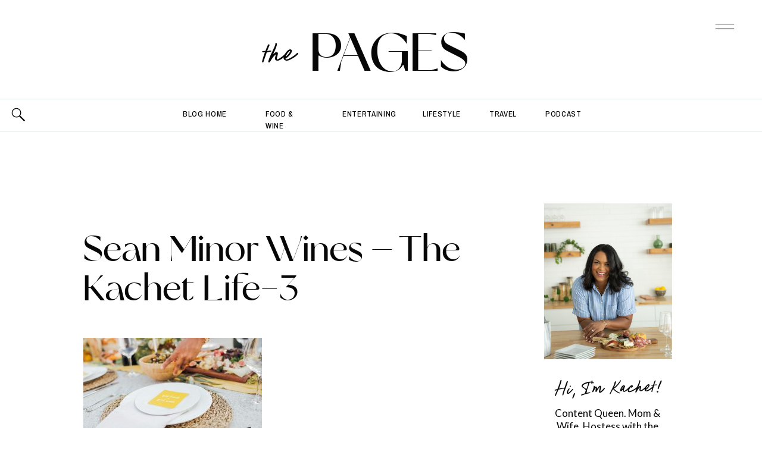

--- FILE ---
content_type: text/html; charset=UTF-8
request_url: https://thekachetlife.com/sean-minor-wines/sean-minor-wines-the-kachet-life-3/
body_size: 28014
content:
<!DOCTYPE html>
<html lang="en-US" class="d">
<head>
<link rel="stylesheet" type="text/css" href="//lib.showit.co/engine/2.6.4/showit.css" />
<meta name='robots' content='index, follow, max-image-preview:large, max-snippet:-1, max-video-preview:-1' />

	<!-- This site is optimized with the Yoast SEO Premium plugin v20.0 (Yoast SEO v20.0) - https://yoast.com/wordpress/plugins/seo/ -->
	<title>Sean Minor Wines - The Kachet Life-3 - The Kachet Life</title>
	<link rel="canonical" href="https://thekachetlife.com/sean-minor-wines/sean-minor-wines-the-kachet-life-3/" />
	<meta property="og:locale" content="en_US" />
	<meta property="og:type" content="article" />
	<meta property="og:title" content="Sean Minor Wines - The Kachet Life-3 - The Kachet Life" />
	<meta property="og:url" content="https://thekachetlife.com/sean-minor-wines/sean-minor-wines-the-kachet-life-3/" />
	<meta property="og:site_name" content="The Kachet Life" />
	<meta property="article:modified_time" content="2019-11-08T19:29:02+00:00" />
	<meta property="og:image" content="https://thekachetlife.com/sean-minor-wines/sean-minor-wines-the-kachet-life-3" />
	<meta property="og:image:width" content="2560" />
	<meta property="og:image:height" content="1707" />
	<meta property="og:image:type" content="image/jpeg" />
	<meta name="twitter:card" content="summary_large_image" />
	<script type="application/ld+json" class="yoast-schema-graph">{"@context":"https://schema.org","@graph":[{"@type":"WebPage","@id":"https://thekachetlife.com/sean-minor-wines/sean-minor-wines-the-kachet-life-3/","url":"https://thekachetlife.com/sean-minor-wines/sean-minor-wines-the-kachet-life-3/","name":"Sean Minor Wines - The Kachet Life-3 - The Kachet Life","isPartOf":{"@id":"https://thekachetlife.com/#website"},"primaryImageOfPage":{"@id":"https://thekachetlife.com/sean-minor-wines/sean-minor-wines-the-kachet-life-3/#primaryimage"},"image":{"@id":"https://thekachetlife.com/sean-minor-wines/sean-minor-wines-the-kachet-life-3/#primaryimage"},"thumbnailUrl":"https://thekachetlife.com/wp-content/uploads/2019/11/Sean-Minor-Wines-The-Kachet-Life-3-scaled.jpg","datePublished":"2019-11-08T19:28:28+00:00","dateModified":"2019-11-08T19:29:02+00:00","breadcrumb":{"@id":"https://thekachetlife.com/sean-minor-wines/sean-minor-wines-the-kachet-life-3/#breadcrumb"},"inLanguage":"en-US","potentialAction":[{"@type":"ReadAction","target":["https://thekachetlife.com/sean-minor-wines/sean-minor-wines-the-kachet-life-3/"]}]},{"@type":"ImageObject","inLanguage":"en-US","@id":"https://thekachetlife.com/sean-minor-wines/sean-minor-wines-the-kachet-life-3/#primaryimage","url":"https://thekachetlife.com/wp-content/uploads/2019/11/Sean-Minor-Wines-The-Kachet-Life-3-scaled.jpg","contentUrl":"https://thekachetlife.com/wp-content/uploads/2019/11/Sean-Minor-Wines-The-Kachet-Life-3-scaled.jpg","width":2560,"height":1707,"caption":"Sean Minor Wines - The Kachet Life"},{"@type":"BreadcrumbList","@id":"https://thekachetlife.com/sean-minor-wines/sean-minor-wines-the-kachet-life-3/#breadcrumb","itemListElement":[{"@type":"ListItem","position":1,"name":"Home","item":"https://thekachetlife.com/"},{"@type":"ListItem","position":2,"name":"Celebrating The Season with Sean Minor Wines","item":"https://thekachetlife.com/sean-minor-wines/"},{"@type":"ListItem","position":3,"name":"Sean Minor Wines &#8211; The Kachet Life-3"}]},{"@type":"WebSite","@id":"https://thekachetlife.com/#website","url":"https://thekachetlife.com/","name":"The Kachet Life","description":"Lifestyle Influencer + Coach","potentialAction":[{"@type":"SearchAction","target":{"@type":"EntryPoint","urlTemplate":"https://thekachetlife.com/?s={search_term_string}"},"query-input":"required name=search_term_string"}],"inLanguage":"en-US"}]}</script>
	<!-- / Yoast SEO Premium plugin. -->


<link rel="alternate" type="application/rss+xml" title="The Kachet Life &raquo; Feed" href="https://thekachetlife.com/feed/" />
<link rel="alternate" type="application/rss+xml" title="The Kachet Life &raquo; Comments Feed" href="https://thekachetlife.com/comments/feed/" />
<link rel="alternate" type="application/rss+xml" title="The Kachet Life &raquo; Sean Minor Wines &#8211; The Kachet Life-3 Comments Feed" href="https://thekachetlife.com/sean-minor-wines/sean-minor-wines-the-kachet-life-3/feed/" />
		<!-- This site uses the Google Analytics by MonsterInsights plugin v9.11.1 - Using Analytics tracking - https://www.monsterinsights.com/ -->
		<!-- Note: MonsterInsights is not currently configured on this site. The site owner needs to authenticate with Google Analytics in the MonsterInsights settings panel. -->
					<!-- No tracking code set -->
				<!-- / Google Analytics by MonsterInsights -->
		<script type="text/javascript">
/* <![CDATA[ */
window._wpemojiSettings = {"baseUrl":"https:\/\/s.w.org\/images\/core\/emoji\/16.0.1\/72x72\/","ext":".png","svgUrl":"https:\/\/s.w.org\/images\/core\/emoji\/16.0.1\/svg\/","svgExt":".svg","source":{"concatemoji":"https:\/\/thekachetlife.com\/wp-includes\/js\/wp-emoji-release.min.js?ver=6.8.3"}};
/*! This file is auto-generated */
!function(s,n){var o,i,e;function c(e){try{var t={supportTests:e,timestamp:(new Date).valueOf()};sessionStorage.setItem(o,JSON.stringify(t))}catch(e){}}function p(e,t,n){e.clearRect(0,0,e.canvas.width,e.canvas.height),e.fillText(t,0,0);var t=new Uint32Array(e.getImageData(0,0,e.canvas.width,e.canvas.height).data),a=(e.clearRect(0,0,e.canvas.width,e.canvas.height),e.fillText(n,0,0),new Uint32Array(e.getImageData(0,0,e.canvas.width,e.canvas.height).data));return t.every(function(e,t){return e===a[t]})}function u(e,t){e.clearRect(0,0,e.canvas.width,e.canvas.height),e.fillText(t,0,0);for(var n=e.getImageData(16,16,1,1),a=0;a<n.data.length;a++)if(0!==n.data[a])return!1;return!0}function f(e,t,n,a){switch(t){case"flag":return n(e,"\ud83c\udff3\ufe0f\u200d\u26a7\ufe0f","\ud83c\udff3\ufe0f\u200b\u26a7\ufe0f")?!1:!n(e,"\ud83c\udde8\ud83c\uddf6","\ud83c\udde8\u200b\ud83c\uddf6")&&!n(e,"\ud83c\udff4\udb40\udc67\udb40\udc62\udb40\udc65\udb40\udc6e\udb40\udc67\udb40\udc7f","\ud83c\udff4\u200b\udb40\udc67\u200b\udb40\udc62\u200b\udb40\udc65\u200b\udb40\udc6e\u200b\udb40\udc67\u200b\udb40\udc7f");case"emoji":return!a(e,"\ud83e\udedf")}return!1}function g(e,t,n,a){var r="undefined"!=typeof WorkerGlobalScope&&self instanceof WorkerGlobalScope?new OffscreenCanvas(300,150):s.createElement("canvas"),o=r.getContext("2d",{willReadFrequently:!0}),i=(o.textBaseline="top",o.font="600 32px Arial",{});return e.forEach(function(e){i[e]=t(o,e,n,a)}),i}function t(e){var t=s.createElement("script");t.src=e,t.defer=!0,s.head.appendChild(t)}"undefined"!=typeof Promise&&(o="wpEmojiSettingsSupports",i=["flag","emoji"],n.supports={everything:!0,everythingExceptFlag:!0},e=new Promise(function(e){s.addEventListener("DOMContentLoaded",e,{once:!0})}),new Promise(function(t){var n=function(){try{var e=JSON.parse(sessionStorage.getItem(o));if("object"==typeof e&&"number"==typeof e.timestamp&&(new Date).valueOf()<e.timestamp+604800&&"object"==typeof e.supportTests)return e.supportTests}catch(e){}return null}();if(!n){if("undefined"!=typeof Worker&&"undefined"!=typeof OffscreenCanvas&&"undefined"!=typeof URL&&URL.createObjectURL&&"undefined"!=typeof Blob)try{var e="postMessage("+g.toString()+"("+[JSON.stringify(i),f.toString(),p.toString(),u.toString()].join(",")+"));",a=new Blob([e],{type:"text/javascript"}),r=new Worker(URL.createObjectURL(a),{name:"wpTestEmojiSupports"});return void(r.onmessage=function(e){c(n=e.data),r.terminate(),t(n)})}catch(e){}c(n=g(i,f,p,u))}t(n)}).then(function(e){for(var t in e)n.supports[t]=e[t],n.supports.everything=n.supports.everything&&n.supports[t],"flag"!==t&&(n.supports.everythingExceptFlag=n.supports.everythingExceptFlag&&n.supports[t]);n.supports.everythingExceptFlag=n.supports.everythingExceptFlag&&!n.supports.flag,n.DOMReady=!1,n.readyCallback=function(){n.DOMReady=!0}}).then(function(){return e}).then(function(){var e;n.supports.everything||(n.readyCallback(),(e=n.source||{}).concatemoji?t(e.concatemoji):e.wpemoji&&e.twemoji&&(t(e.twemoji),t(e.wpemoji)))}))}((window,document),window._wpemojiSettings);
/* ]]> */
</script>
<link rel='stylesheet' id='sbi_styles-css' href='https://thekachetlife.com/wp-content/plugins/instagram-feed/css/sbi-styles.min.css?ver=6.0.5' type='text/css' media='all' />
<style id='wp-emoji-styles-inline-css' type='text/css'>

	img.wp-smiley, img.emoji {
		display: inline !important;
		border: none !important;
		box-shadow: none !important;
		height: 1em !important;
		width: 1em !important;
		margin: 0 0.07em !important;
		vertical-align: -0.1em !important;
		background: none !important;
		padding: 0 !important;
	}
</style>
<link rel='stylesheet' id='wp-block-library-css' href='https://thekachetlife.com/wp-includes/css/dist/block-library/style.min.css?ver=6.8.3' type='text/css' media='all' />
<style id='classic-theme-styles-inline-css' type='text/css'>
/*! This file is auto-generated */
.wp-block-button__link{color:#fff;background-color:#32373c;border-radius:9999px;box-shadow:none;text-decoration:none;padding:calc(.667em + 2px) calc(1.333em + 2px);font-size:1.125em}.wp-block-file__button{background:#32373c;color:#fff;text-decoration:none}
</style>
<style id='global-styles-inline-css' type='text/css'>
:root{--wp--preset--aspect-ratio--square: 1;--wp--preset--aspect-ratio--4-3: 4/3;--wp--preset--aspect-ratio--3-4: 3/4;--wp--preset--aspect-ratio--3-2: 3/2;--wp--preset--aspect-ratio--2-3: 2/3;--wp--preset--aspect-ratio--16-9: 16/9;--wp--preset--aspect-ratio--9-16: 9/16;--wp--preset--color--black: #000000;--wp--preset--color--cyan-bluish-gray: #abb8c3;--wp--preset--color--white: #ffffff;--wp--preset--color--pale-pink: #f78da7;--wp--preset--color--vivid-red: #cf2e2e;--wp--preset--color--luminous-vivid-orange: #ff6900;--wp--preset--color--luminous-vivid-amber: #fcb900;--wp--preset--color--light-green-cyan: #7bdcb5;--wp--preset--color--vivid-green-cyan: #00d084;--wp--preset--color--pale-cyan-blue: #8ed1fc;--wp--preset--color--vivid-cyan-blue: #0693e3;--wp--preset--color--vivid-purple: #9b51e0;--wp--preset--gradient--vivid-cyan-blue-to-vivid-purple: linear-gradient(135deg,rgba(6,147,227,1) 0%,rgb(155,81,224) 100%);--wp--preset--gradient--light-green-cyan-to-vivid-green-cyan: linear-gradient(135deg,rgb(122,220,180) 0%,rgb(0,208,130) 100%);--wp--preset--gradient--luminous-vivid-amber-to-luminous-vivid-orange: linear-gradient(135deg,rgba(252,185,0,1) 0%,rgba(255,105,0,1) 100%);--wp--preset--gradient--luminous-vivid-orange-to-vivid-red: linear-gradient(135deg,rgba(255,105,0,1) 0%,rgb(207,46,46) 100%);--wp--preset--gradient--very-light-gray-to-cyan-bluish-gray: linear-gradient(135deg,rgb(238,238,238) 0%,rgb(169,184,195) 100%);--wp--preset--gradient--cool-to-warm-spectrum: linear-gradient(135deg,rgb(74,234,220) 0%,rgb(151,120,209) 20%,rgb(207,42,186) 40%,rgb(238,44,130) 60%,rgb(251,105,98) 80%,rgb(254,248,76) 100%);--wp--preset--gradient--blush-light-purple: linear-gradient(135deg,rgb(255,206,236) 0%,rgb(152,150,240) 100%);--wp--preset--gradient--blush-bordeaux: linear-gradient(135deg,rgb(254,205,165) 0%,rgb(254,45,45) 50%,rgb(107,0,62) 100%);--wp--preset--gradient--luminous-dusk: linear-gradient(135deg,rgb(255,203,112) 0%,rgb(199,81,192) 50%,rgb(65,88,208) 100%);--wp--preset--gradient--pale-ocean: linear-gradient(135deg,rgb(255,245,203) 0%,rgb(182,227,212) 50%,rgb(51,167,181) 100%);--wp--preset--gradient--electric-grass: linear-gradient(135deg,rgb(202,248,128) 0%,rgb(113,206,126) 100%);--wp--preset--gradient--midnight: linear-gradient(135deg,rgb(2,3,129) 0%,rgb(40,116,252) 100%);--wp--preset--font-size--small: 13px;--wp--preset--font-size--medium: 20px;--wp--preset--font-size--large: 36px;--wp--preset--font-size--x-large: 42px;--wp--preset--spacing--20: 0.44rem;--wp--preset--spacing--30: 0.67rem;--wp--preset--spacing--40: 1rem;--wp--preset--spacing--50: 1.5rem;--wp--preset--spacing--60: 2.25rem;--wp--preset--spacing--70: 3.38rem;--wp--preset--spacing--80: 5.06rem;--wp--preset--shadow--natural: 6px 6px 9px rgba(0, 0, 0, 0.2);--wp--preset--shadow--deep: 12px 12px 50px rgba(0, 0, 0, 0.4);--wp--preset--shadow--sharp: 6px 6px 0px rgba(0, 0, 0, 0.2);--wp--preset--shadow--outlined: 6px 6px 0px -3px rgba(255, 255, 255, 1), 6px 6px rgba(0, 0, 0, 1);--wp--preset--shadow--crisp: 6px 6px 0px rgba(0, 0, 0, 1);}:where(.is-layout-flex){gap: 0.5em;}:where(.is-layout-grid){gap: 0.5em;}body .is-layout-flex{display: flex;}.is-layout-flex{flex-wrap: wrap;align-items: center;}.is-layout-flex > :is(*, div){margin: 0;}body .is-layout-grid{display: grid;}.is-layout-grid > :is(*, div){margin: 0;}:where(.wp-block-columns.is-layout-flex){gap: 2em;}:where(.wp-block-columns.is-layout-grid){gap: 2em;}:where(.wp-block-post-template.is-layout-flex){gap: 1.25em;}:where(.wp-block-post-template.is-layout-grid){gap: 1.25em;}.has-black-color{color: var(--wp--preset--color--black) !important;}.has-cyan-bluish-gray-color{color: var(--wp--preset--color--cyan-bluish-gray) !important;}.has-white-color{color: var(--wp--preset--color--white) !important;}.has-pale-pink-color{color: var(--wp--preset--color--pale-pink) !important;}.has-vivid-red-color{color: var(--wp--preset--color--vivid-red) !important;}.has-luminous-vivid-orange-color{color: var(--wp--preset--color--luminous-vivid-orange) !important;}.has-luminous-vivid-amber-color{color: var(--wp--preset--color--luminous-vivid-amber) !important;}.has-light-green-cyan-color{color: var(--wp--preset--color--light-green-cyan) !important;}.has-vivid-green-cyan-color{color: var(--wp--preset--color--vivid-green-cyan) !important;}.has-pale-cyan-blue-color{color: var(--wp--preset--color--pale-cyan-blue) !important;}.has-vivid-cyan-blue-color{color: var(--wp--preset--color--vivid-cyan-blue) !important;}.has-vivid-purple-color{color: var(--wp--preset--color--vivid-purple) !important;}.has-black-background-color{background-color: var(--wp--preset--color--black) !important;}.has-cyan-bluish-gray-background-color{background-color: var(--wp--preset--color--cyan-bluish-gray) !important;}.has-white-background-color{background-color: var(--wp--preset--color--white) !important;}.has-pale-pink-background-color{background-color: var(--wp--preset--color--pale-pink) !important;}.has-vivid-red-background-color{background-color: var(--wp--preset--color--vivid-red) !important;}.has-luminous-vivid-orange-background-color{background-color: var(--wp--preset--color--luminous-vivid-orange) !important;}.has-luminous-vivid-amber-background-color{background-color: var(--wp--preset--color--luminous-vivid-amber) !important;}.has-light-green-cyan-background-color{background-color: var(--wp--preset--color--light-green-cyan) !important;}.has-vivid-green-cyan-background-color{background-color: var(--wp--preset--color--vivid-green-cyan) !important;}.has-pale-cyan-blue-background-color{background-color: var(--wp--preset--color--pale-cyan-blue) !important;}.has-vivid-cyan-blue-background-color{background-color: var(--wp--preset--color--vivid-cyan-blue) !important;}.has-vivid-purple-background-color{background-color: var(--wp--preset--color--vivid-purple) !important;}.has-black-border-color{border-color: var(--wp--preset--color--black) !important;}.has-cyan-bluish-gray-border-color{border-color: var(--wp--preset--color--cyan-bluish-gray) !important;}.has-white-border-color{border-color: var(--wp--preset--color--white) !important;}.has-pale-pink-border-color{border-color: var(--wp--preset--color--pale-pink) !important;}.has-vivid-red-border-color{border-color: var(--wp--preset--color--vivid-red) !important;}.has-luminous-vivid-orange-border-color{border-color: var(--wp--preset--color--luminous-vivid-orange) !important;}.has-luminous-vivid-amber-border-color{border-color: var(--wp--preset--color--luminous-vivid-amber) !important;}.has-light-green-cyan-border-color{border-color: var(--wp--preset--color--light-green-cyan) !important;}.has-vivid-green-cyan-border-color{border-color: var(--wp--preset--color--vivid-green-cyan) !important;}.has-pale-cyan-blue-border-color{border-color: var(--wp--preset--color--pale-cyan-blue) !important;}.has-vivid-cyan-blue-border-color{border-color: var(--wp--preset--color--vivid-cyan-blue) !important;}.has-vivid-purple-border-color{border-color: var(--wp--preset--color--vivid-purple) !important;}.has-vivid-cyan-blue-to-vivid-purple-gradient-background{background: var(--wp--preset--gradient--vivid-cyan-blue-to-vivid-purple) !important;}.has-light-green-cyan-to-vivid-green-cyan-gradient-background{background: var(--wp--preset--gradient--light-green-cyan-to-vivid-green-cyan) !important;}.has-luminous-vivid-amber-to-luminous-vivid-orange-gradient-background{background: var(--wp--preset--gradient--luminous-vivid-amber-to-luminous-vivid-orange) !important;}.has-luminous-vivid-orange-to-vivid-red-gradient-background{background: var(--wp--preset--gradient--luminous-vivid-orange-to-vivid-red) !important;}.has-very-light-gray-to-cyan-bluish-gray-gradient-background{background: var(--wp--preset--gradient--very-light-gray-to-cyan-bluish-gray) !important;}.has-cool-to-warm-spectrum-gradient-background{background: var(--wp--preset--gradient--cool-to-warm-spectrum) !important;}.has-blush-light-purple-gradient-background{background: var(--wp--preset--gradient--blush-light-purple) !important;}.has-blush-bordeaux-gradient-background{background: var(--wp--preset--gradient--blush-bordeaux) !important;}.has-luminous-dusk-gradient-background{background: var(--wp--preset--gradient--luminous-dusk) !important;}.has-pale-ocean-gradient-background{background: var(--wp--preset--gradient--pale-ocean) !important;}.has-electric-grass-gradient-background{background: var(--wp--preset--gradient--electric-grass) !important;}.has-midnight-gradient-background{background: var(--wp--preset--gradient--midnight) !important;}.has-small-font-size{font-size: var(--wp--preset--font-size--small) !important;}.has-medium-font-size{font-size: var(--wp--preset--font-size--medium) !important;}.has-large-font-size{font-size: var(--wp--preset--font-size--large) !important;}.has-x-large-font-size{font-size: var(--wp--preset--font-size--x-large) !important;}
:where(.wp-block-post-template.is-layout-flex){gap: 1.25em;}:where(.wp-block-post-template.is-layout-grid){gap: 1.25em;}
:where(.wp-block-columns.is-layout-flex){gap: 2em;}:where(.wp-block-columns.is-layout-grid){gap: 2em;}
:root :where(.wp-block-pullquote){font-size: 1.5em;line-height: 1.6;}
</style>
<link rel='stylesheet' id='contact-form-7-css' href='https://thekachetlife.com/wp-content/plugins/contact-form-7/includes/css/styles.css?ver=5.5.6.1' type='text/css' media='all' />
<link rel='stylesheet' id='sheknows-infuse-css' href='https://thekachetlife.com/wp-content/plugins/sheknows-infuse/public/css/style.css?ver=1.0.43' type='text/css' media='all' />
<link rel='stylesheet' id='pub-style-css' href='https://thekachetlife.com/wp-content/themes/showit/pubs/tp754nvh4i6jgbnwjpqc1q/20260109164839Szrwbdx/assets/pub.css?ver=1767977326' type='text/css' media='all' />
<script type="text/javascript" src="https://thekachetlife.com/wp-includes/js/jquery/jquery.min.js?ver=3.7.1" id="jquery-core-js"></script>
<script type="text/javascript" id="jquery-core-js-after">
/* <![CDATA[ */
$ = jQuery;
/* ]]> */
</script>
<script type="text/javascript" src="https://thekachetlife.com/wp-content/themes/showit/pubs/tp754nvh4i6jgbnwjpqc1q/20260109164839Szrwbdx/assets/pub.js?ver=1767977326" id="pub-script-js"></script>
<link rel="https://api.w.org/" href="https://thekachetlife.com/wp-json/" /><link rel="alternate" title="JSON" type="application/json" href="https://thekachetlife.com/wp-json/wp/v2/media/17532" /><link rel="EditURI" type="application/rsd+xml" title="RSD" href="https://thekachetlife.com/xmlrpc.php?rsd" />
<link rel='shortlink' href='https://thekachetlife.com/?p=17532' />
<link rel="alternate" title="oEmbed (JSON)" type="application/json+oembed" href="https://thekachetlife.com/wp-json/oembed/1.0/embed?url=https%3A%2F%2Fthekachetlife.com%2Fsean-minor-wines%2Fsean-minor-wines-the-kachet-life-3%2F" />
<link rel="alternate" title="oEmbed (XML)" type="text/xml+oembed" href="https://thekachetlife.com/wp-json/oembed/1.0/embed?url=https%3A%2F%2Fthekachetlife.com%2Fsean-minor-wines%2Fsean-minor-wines-the-kachet-life-3%2F&#038;format=xml" />
<!-- Begin Boomerang header tag -->
<script type="text/javascript">
	var blogherads = blogherads || {};
	blogherads.adq = blogherads.adq || [];

	blogherads.adq.push(function () {
												blogherads.setTargeting("ci", 17532);
								blogherads.setTargeting("pt", "attachment");
						if (blogherads.setADmantXData) {
						blogherads.setADmantXData({"fetchingDelay":102,"converter":"boilerpipe_article","version":"3.3.53","nwords":49,"url":"https:\/\/thekachetlife.com\/sean-minor-wines\/sean-minor-wines-the-kachet-life-3\/","valid":"OK","delay":2,"entities":[{"score":3,"origin":"NORMAL","name":"life","type":"MAINLEMMAS"},{"score":2,"origin":"NORMAL","name":"wine","type":"MAINLEMMAS"},{"score":2,"origin":"NORMAL","name":"Sean","type":"PEOPLE"},{"score":2,"origin":"NORMAL","name":"minor","type":"MAINLEMMAS"},{"score":1,"origin":"NORMAL","name":"woman","type":"MAINLEMMAS"},{"score":1,"origin":"NORMAL","name":"storytelling","type":"MAINLEMMAS"},{"score":1,"origin":"NORMAL","name":"first name","type":"MAINLEMMAS"},{"score":1,"origin":"NORMAL","name":"Dallas","type":"PLACES"},{"score":1,"origin":"NORMAL","name":"beauty","type":"MAINLEMMAS"}],"admants":[{"score":42,"targeting":"Contextual","unique_id":13126,"origin":"ADMANTS","name":"S_13126","segment_type":"Custom","team":0,"type":"ADMANTS","title":"S_13126"},{"score":37,"targeting":"Contextual","unique_id":16069,"origin":"ADMANTS","name":"S_16069","segment_type":"Custom","team":0,"type":"ADMANTS","title":"S_16069"},{"score":35,"targeting":"Contextual","unique_id":7075,"origin":"ADMANTS","name":"S_7075","segment_type":"Custom","team":0,"type":"ADMANTS","title":"S_7075"},{"score":35,"targeting":"Contextual","unique_id":6651,"origin":"ADMANTS","name":"S_6651","segment_type":"Custom","team":0,"type":"ADMANTS","title":"S_6651"},{"score":30,"targeting":"Avoidance","unique_id":6310,"origin":"ADMANTS","name":"S_6310","segment_type":"Custom","team":0,"type":"ADMANTS","title":"S_6310"},{"score":30,"targeting":"Contextual","unique_id":4791,"origin":"ADMANTS","name":"S_4791","segment_type":"Custom","team":0,"type":"ADMANTS","title":"S_4791"},{"score":30,"targeting":"Contextual","unique_id":4359,"origin":"ADMANTS","name":"S_4359","segment_type":"Custom","team":0,"type":"ADMANTS","title":"S_4359"},{"score":30,"targeting":"Contextual","unique_id":4288,"origin":"ADMANTS","name":"S_4288","segment_type":"Custom","team":0,"type":"ADMANTS","title":"S_4288"},{"score":30,"targeting":"Contextual","unique_id":4284,"origin":"ADMANTS","name":"S_4284","segment_type":"Custom","team":0,"type":"ADMANTS","title":"S_4284"},{"score":30,"targeting":"Avoidance","unique_id":10955,"origin":"ADMANTS","name":"S_10955","segment_type":"Custom","team":0,"type":"ADMANTS","title":"S_10955"},{"score":30,"targeting":"Avoidance","unique_id":1,"origin":"ADMANTS","name":"S_1","segment_type":"Custom","team":0,"type":"ADMANTS","title":"S_1"},{"score":11,"targeting":"Contextual","unique_id":6766,"origin":"ADMANTS","name":"S_6766","segment_type":"Custom","team":0,"type":"ADMANTS","title":"S_6766"},{"score":10,"targeting":"Contextual","unique_id":6555,"origin":"ADMANTS","name":"S_6555","segment_type":"Custom","team":0,"type":"ADMANTS","title":"S_6555"},{"score":10,"targeting":"Contextual","unique_id":6554,"origin":"ADMANTS","name":"S_6554","segment_type":"Custom","team":0,"type":"ADMANTS","title":"S_6554"},{"score":10,"targeting":"Contextual","unique_id":4283,"origin":"ADMANTS","name":"S_4283","segment_type":"Custom","team":0,"type":"ADMANTS","title":"S_4283"}],"categories":[{"score":40,"origin":"NORMAL","name":"wine","type":"TOPICS","parents":["alcoholic beverages","food and drink"]},{"score":30,"origin":"VIRTUAL","name":"food and drink","type":"TOPICS"},{"score":30,"origin":"VIRTUAL","name":"alcoholic beverages","type":"TOPICS","parents":["food and drink"]}],"lang":"en","feelings":[{"score":35,"origin":"NORMAL","name":"positive sentiment","type":"FEELINGS","parents":["sentiment"]},{"score":27,"origin":"VIRTUAL","name":"sentiment","type":"FEELINGS"},{"score":16,"origin":"NORMAL","name":"joy","type":"FEELINGS","parents":["positive emotions","emotions"]},{"score":11,"origin":"VIRTUAL","name":"positive emotions","type":"FEELINGS","parents":["emotions"]},{"score":11,"origin":"VIRTUAL","name":"emotions","type":"FEELINGS"}],"key":"dcde31e32d21f5432ab192ee50f9e0a8ef294bab4778ada95dfabeb949b2b9ce","timestamp":1768659754,"info":"OK"}, "success");
		}
		});
</script>
<script type="text/javascript" async="async" data-cfasync="false" src="https://ads.blogherads.com/static/blogherads.js"></script>
<script type="text/javascript" async="async" data-cfasync="false" src="https://ads.blogherads.com/sk/12/123/1231628/27333/header.js"></script>
<!-- End Boomerang header tag -->
<link rel="icon" href="https://thekachetlife.com/wp-content/uploads/2025/10/cropped-TKL_Emblem-32x32.png" sizes="32x32" />
<link rel="icon" href="https://thekachetlife.com/wp-content/uploads/2025/10/cropped-TKL_Emblem-192x192.png" sizes="192x192" />
<link rel="apple-touch-icon" href="https://thekachetlife.com/wp-content/uploads/2025/10/cropped-TKL_Emblem-180x180.png" />
<meta name="msapplication-TileImage" content="https://thekachetlife.com/wp-content/uploads/2025/10/cropped-TKL_Emblem-270x270.png" />

<meta charset="UTF-8" />
<meta name="viewport" content="width=device-width, initial-scale=1" />
<link rel="icon" type="image/png" href="//static.showit.co/200/EgGfKMzH0jtlF92EMM3Oqw/160133/tkl_emblem.png" />
<link rel="preconnect" href="https://static.showit.co" />

<link rel="preconnect" href="https://fonts.googleapis.com">
<link rel="preconnect" href="https://fonts.gstatic.com" crossorigin>
<link href="https://fonts.googleapis.com/css?family=Lato:regular|Archivo+Narrow:500|Crimson+Pro:300|Lato:300|Overpass:600" rel="stylesheet" type="text/css"/>
<style>
@font-face{font-family:Des Montilles;src:url('//static.showit.co/file/4rtWqVIhxOZB9hR1pD3s-Q/160133/desmontilles-regular-webfont.woff');}
@font-face{font-family:Glancias Display;src:url('//static.showit.co/file/LySMxewxYVHaVqfmTw7E8A/160133/glancias-display-webfont.woff');}
</style>
<script id="init_data" type="application/json">
{"mobile":{"w":320,"bgMediaType":"none","bgFillType":"color","bgColor":"colors-7"},"desktop":{"w":1200,"defaultTrIn":{"type":"fade"},"defaultTrOut":{"type":"fade"},"bgColor":"colors-7","bgMediaType":"none","bgFillType":"color"},"sid":"tp754nvh4i6jgbnwjpqc1q","break":768,"assetURL":"//static.showit.co","contactFormId":"160133/289478","cfAction":"aHR0cHM6Ly9jbGllbnRzZXJ2aWNlLnNob3dpdC5jby9jb250YWN0Zm9ybQ==","sgAction":"aHR0cHM6Ly9jbGllbnRzZXJ2aWNlLnNob3dpdC5jby9zb2NpYWxncmlk","blockData":[{"slug":"menu-open","visible":"a","states":[{"d":{"bgFillType":"color","bgColor":"#000000:0","bgMediaType":"none"},"m":{"bgFillType":"color","bgColor":"#000000:0","bgMediaType":"none"},"slug":"view-1"}],"d":{"h":877,"w":1200,"locking":{"side":"t"},"nature":"wH","trIn":{"type":"slide","direction":"Down"},"trOut":{"type":"slide","duration":0.6,"direction":"Up"},"aav":1.8,"stateTrIn":{"type":"fade","duration":0.5},"stateTrOut":{"type":"fade","duration":0.5},"bgFillType":"color","bgColor":"colors-1","bgMediaType":"none","tr":{"in":{"cl":"slideInDown","d":"0.5","dl":"0"},"out":{"cl":"slideOutUp","d":0.6,"dl":"0"}}},"m":{"h":612,"w":320,"locking":{"side":"t"},"nature":"wH","trIn":{"type":"slide","direction":"Down"},"trOut":{"type":"slide","direction":"Up"},"aav":1.8,"stateTrIn":{"type":"fade","duration":0.5},"stateTrOut":{"type":"fade","duration":0.5},"bgFillType":"color","bgColor":"colors-1","bgMediaType":"none","tr":{"in":{"cl":"slideInDown","d":"0.5","dl":"0"},"out":{"cl":"slideOutUp","d":"0.5","dl":"0"}}},"stateTrans":[{"d":{"in":{"cl":"fadeIn","d":0.5,"dl":"0","od":"fadeIn"},"out":{"cl":"fadeOut","d":0.5,"dl":"0","od":"fadeOut"}},"m":{"in":{"cl":"fadeIn","d":0.5,"dl":"0","od":"fadeIn"},"out":{"cl":"fadeOut","d":0.5,"dl":"0","od":"fadeOut"}}}]},{"slug":"blog-menu","visible":"a","states":[{"d":{"bgFillType":"color","bgColor":"#000000:0","bgMediaType":"none"},"m":{"bgFillType":"color","bgColor":"#000000:0","bgMediaType":"none"},"slug":"view-1"},{"d":{"bgFillType":"color","bgColor":"#000000:0","bgMediaType":"none"},"m":{"bgFillType":"color","bgColor":"#000000:0","bgMediaType":"none"},"slug":"view-2"}],"d":{"h":166,"w":1200,"locking":{},"bgFillType":"color","bgColor":"colors-7","bgMediaType":"none"},"m":{"h":107,"w":320,"bgFillType":"color","bgColor":"colors-7","bgMediaType":"none"},"stateTrans":[{},{}]},{"slug":"blog-categories","visible":"a","states":[{"d":{"bgFillType":"color","bgColor":"#000000:0","bgMediaType":"none"},"m":{"bgFillType":"color","bgColor":"#000000:0","bgMediaType":"none"},"slug":"view-1"},{"d":{"bgFillType":"color","bgColor":"#000000:0","bgMediaType":"none"},"m":{"bgFillType":"color","bgColor":"#000000:0","bgMediaType":"none"},"slug":"view-2"}],"d":{"h":54,"w":1200,"bgFillType":"color","bgColor":"#ffffff","bgMediaType":"none"},"m":{"h":40,"w":320,"bgFillType":"color","bgColor":"#ffffff","bgMediaType":"none"},"stateTrans":[{},{}]},{"slug":"blog-mobile-category-menu","visible":"m","states":[],"d":{"h":58,"w":1200,"bgFillType":"color","bgColor":"colors-7","bgMediaType":"none"},"m":{"h":197,"w":320,"bgFillType":"color","bgColor":"colors-7","bgMediaType":"none"}},{"slug":"padding-1","visible":"a","states":[],"d":{"h":91,"w":1200,"bgFillType":"color","bgColor":"colors-7","bgMediaType":"none"},"m":{"h":16,"w":320,"bgFillType":"color","bgColor":"colors-7","bgMediaType":"none"}},{"slug":"blog-sidebar","visible":"d","states":[],"d":{"h":20,"w":1200,"bgFillType":"color","bgColor":"#000000:0","bgMediaType":"none"},"m":{"h":374,"w":320,"bgFillType":"color","bgColor":"colors-7","bgMediaType":"none"}},{"slug":"post-title","visible":"a","states":[],"d":{"h":218,"w":1200,"nature":"dH","bgFillType":"color","bgColor":"colors-7","bgMediaType":"none"},"m":{"h":226,"w":320,"nature":"dH","bgFillType":"color","bgColor":"colors-7","bgMediaType":"none"}},{"slug":"content-area","visible":"a","states":[],"d":{"h":983,"w":1200,"nature":"dH","bgFillType":"color","bgColor":"colors-7","bgMediaType":"none"},"m":{"h":1774,"w":320,"nature":"dH","bgFillType":"color","bgColor":"colors-7","bgMediaType":"none"}},{"slug":"download-alt","visible":"a","states":[],"d":{"h":746,"w":1200,"bgFillType":"color","bgColor":"#000000","bgMediaType":"image","bgImage":{"key":"b0xC12nmAJf1uqH6BwGl3w/160133/graphics_5.png","aspect_ratio":1.71429,"title":"Graphics (5)","type":"asset"},"bgOpacity":"80","bgPos":"cm","bgScale":"cover","bgScroll":"x"},"m":{"h":604,"w":320,"bgFillType":"color","bgColor":"colors-0","bgMediaType":"image","bgImage":{"key":"b0xC12nmAJf1uqH6BwGl3w/160133/graphics_5.png","aspect_ratio":1.71429,"title":"Graphics (5)","type":"asset"},"bgOpacity":"80","bgPos":"cm","bgScale":"cover","bgScroll":"x"}},{"slug":"footer","visible":"a","states":[],"d":{"h":592,"w":1200,"bgFillType":"color","bgColor":"colors-1","bgMediaType":"none"},"m":{"h":872,"w":320,"bgFillType":"color","bgColor":"colors-1","bgMediaType":"none"}},{"slug":"instagram","visible":"a","states":[],"d":{"h":240,"w":1200,"bgFillType":"color","bgColor":"colors-0","bgMediaType":"none"},"m":{"h":321,"w":320,"bgFillType":"color","bgColor":"colors-0","bgMediaType":"none"}}],"elementData":[{"type":"text","visible":"d","id":"menu-open_view-1_0","blockId":"menu-open","m":{"x":0,"y":2012,"w":320,"h":86,"a":0},"d":{"x":54,"y":741,"w":373,"h":100,"a":0}},{"type":"text","visible":"a","id":"menu-open_view-1_1","blockId":"menu-open","m":{"x":175,"y":319,"w":99,"h":14,"a":0},"d":{"x":513,"y":450,"w":121,"h":27,"a":0}},{"type":"text","visible":"a","id":"menu-open_view-1_2","blockId":"menu-open","m":{"x":14,"y":319,"w":124,"h":14,"a":0},"d":{"x":330,"y":450,"w":148,"h":27,"a":0}},{"type":"text","visible":"a","id":"menu-open_view-1_3","blockId":"menu-open","m":{"x":81,"y":346,"w":56,"h":18,"a":0},"d":{"x":669,"y":450,"w":80,"h":14,"a":0}},{"type":"text","visible":"a","id":"menu-open_view-1_4","blockId":"menu-open","m":{"x":52,"y":104,"w":217,"h":25,"a":0},"d":{"x":492,"y":172,"w":217,"h":40,"a":0}},{"type":"graphic","visible":"a","id":"menu-open_view-1_5","blockId":"menu-open","m":{"x":0,"y":383,"w":72,"h":112,"a":0,"trIn":{"cl":"fadeIn","d":"0.5","dl":2}},"d":{"x":54,"y":473,"w":163,"h":231,"a":0},"c":{"key":"Vl-cK68Fn9w2Clanl8V0tg/160133/kachet-rose.jpg","aspect_ratio":0.6665}},{"type":"graphic","visible":"a","id":"menu-open_view-1_6","blockId":"menu-open","m":{"x":53,"y":418,"w":93,"h":92,"a":0,"trIn":{"cl":"fadeIn","d":"0.5","dl":3}},"d":{"x":286,"y":540,"w":152,"h":152,"a":0},"c":{"key":"1Znm0joIZsUf2uz-Lq_BXg/160133/dsc04546.jpg","aspect_ratio":1.50037}},{"type":"graphic","visible":"a","id":"menu-open_view-1_7","blockId":"menu-open","m":{"x":248,"y":396,"w":72,"h":99,"a":0,"trIn":{"cl":"fadeIn","d":"0.5","dl":1.2}},"d":{"x":961,"y":490,"w":184,"h":235,"a":0},"c":{"key":"Fu9_7_jGy1sx23xKu2bDqQ/160133/dsc05011.jpg","aspect_ratio":0.6665}},{"type":"graphic","visible":"d","id":"menu-open_view-1_8","blockId":"menu-open","m":{"x":205,"y":449,"w":80,"h":96,"a":0,"trIn":{"cl":"fadeIn","d":"0.5","dl":2.5}},"d":{"x":503,"y":587,"w":171,"h":191,"a":0},"c":{"key":"j0TvIonXhdqznNF3WageBg/160133/20250319-313a2170.jpg","aspect_ratio":0.66688}},{"type":"graphic","visible":"a","id":"menu-open_view-1_9","blockId":"menu-open","m":{"x":195,"y":440,"w":76,"h":77,"a":0,"trIn":{"cl":"fadeIn","d":"0.5","dl":3.5}},"d":{"x":744,"y":562,"w":149,"h":149,"a":0},"c":{"key":"zvP8yzGTLCrQB2098fiwBg/160133/img_9850.jpg","aspect_ratio":0.66688}},{"type":"text","visible":"d","id":"menu-open_view-1_10","blockId":"menu-open","m":{"x":110,"y":2108,"w":100,"h":58,"a":0},"d":{"x":1000,"y":778,"w":57,"h":33,"a":0}},{"type":"icon","visible":"a","id":"menu-open_view-1_11","blockId":"menu-open","m":{"x":114,"y":542,"w":20,"h":24,"a":0},"d":{"x":1064,"y":778,"w":20,"h":24,"a":0}},{"type":"icon","visible":"a","id":"menu-open_view-1_12","blockId":"menu-open","m":{"x":150,"y":542,"w":20,"h":24,"a":0},"d":{"x":1125,"y":778,"w":20,"h":24,"a":0}},{"type":"icon","visible":"a","id":"menu-open_view-1_13","blockId":"menu-open","m":{"x":186,"y":542,"w":20,"h":26,"a":0},"d":{"x":1093,"y":778,"w":20,"h":26,"a":0}},{"type":"icon","visible":"a","id":"menu-open_view-1_14","blockId":"menu-open","m":{"x":274,"y":7,"w":43,"h":36,"a":0,"lockV":"t"},"d":{"x":1122,"y":22,"w":48,"h":67,"a":0,"lockH":"r","lockV":"t"},"pc":[{"type":"hide","block":"menu-open"}]},{"type":"text","visible":"a","id":"menu-open_view-1_15","blockId":"menu-open","m":{"x":36,"y":144,"w":102,"h":34,"a":0},"d":{"x":409,"y":225,"w":157,"h":66,"a":0,"o":100}},{"type":"text","visible":"a","id":"menu-open_view-1_16","blockId":"menu-open","m":{"x":162,"y":144,"w":120,"h":39,"a":0},"d":{"x":604,"y":225,"w":187,"h":61,"a":0,"o":100}},{"type":"text","visible":"a","id":"menu-open_view-1_17","blockId":"menu-open","m":{"x":60,"y":183,"w":176,"h":36,"a":0},"d":{"x":332,"y":292,"w":243,"h":56,"a":0,"o":100}},{"type":"text","visible":"a","id":"menu-open_view-1_18","blockId":"menu-open","m":{"x":55,"y":222,"w":210,"h":36,"a":0},"d":{"x":614,"y":291,"w":255,"h":56,"a":0,"o":100}},{"type":"text","visible":"a","id":"menu-open_view-1_19","blockId":"menu-open","m":{"x":26,"y":258,"w":92,"h":32,"a":0},"d":{"x":374,"y":359,"w":170,"h":56,"a":0,"o":100}},{"type":"text","visible":"a","id":"menu-open_view-1_20","blockId":"menu-open","m":{"x":142,"y":258,"w":152,"h":33,"a":0},"d":{"x":574,"y":359,"w":252,"h":62,"a":0,"o":100}},{"type":"text","visible":"a","id":"menu-open_view-1_21","blockId":"menu-open","m":{"x":142,"y":144,"w":19,"h":39,"a":0},"d":{"x":527,"y":225,"w":111,"h":66,"a":0,"o":100}},{"type":"text","visible":"a","id":"menu-open_view-1_22","blockId":"menu-open","m":{"x":118,"y":259,"w":22,"h":31,"a":0},"d":{"x":538,"y":291,"w":111,"h":62,"a":0,"o":100}},{"type":"text","visible":"a","id":"menu-open_view-1_23","blockId":"menu-open","m":{"x":223,"y":184,"w":24,"h":42,"a":0},"d":{"x":492,"y":359,"w":111,"h":70,"a":0,"o":100}},{"type":"text","visible":"a","id":"menu-open_view-1_24","blockId":"menu-open","m":{"x":172,"y":346,"w":70,"h":16,"a":0},"d":{"x":784,"y":450,"w":87,"h":14,"a":0}},{"type":"graphic","visible":"a","id":"menu-open_view-1_25","blockId":"menu-open","m":{"x":131,"y":18,"w":58,"h":60,"a":0,"lockV":"t"},"d":{"x":549,"y":33,"w":103,"h":107,"a":0,"lockV":"t"},"c":{"key":"gIXi7LSkZ6hIdJ1frTMNDQ/160133/tkl_emblem_white.png","aspect_ratio":1.03015}},{"type":"icon","visible":"a","id":"blog-menu_0","blockId":"blog-menu","m":{"x":281,"y":2,"w":23,"h":42,"a":0},"d":{"x":1117,"y":24,"w":41,"h":41,"a":0,"lockH":"r"},"pc":[{"type":"show","block":"menu-open"}]},{"type":"text","visible":"a","id":"blog-menu_1","blockId":"blog-menu","m":{"x":81,"y":42,"w":207,"h":43,"a":0},"d":{"x":457,"y":37,"w":315,"h":93,"a":0,"trIn":{"cl":"fadeIn","d":"0.5","dl":"0"}}},{"type":"text","visible":"a","id":"blog-menu_2","blockId":"blog-menu","m":{"x":60,"y":42,"w":72,"h":43,"a":0,"trIn":{"cl":"fadeIn","d":"0.5","dl":"0"}},"d":{"x":403,"y":61,"w":66,"h":44,"a":0,"trIn":{"cl":"fadeIn","d":"0.5","dl":"0"}}},{"type":"text","visible":"d","id":"blog-categories_0","blockId":"blog-categories","m":{"x":20,"y":106,"w":87,"h":16,"a":0},"d":{"x":267,"y":16,"w":91,"h":24,"a":0}},{"type":"text","visible":"m","id":"blog-categories_1","blockId":"blog-categories","m":{"x":37,"y":13,"w":87,"h":16,"a":0},"d":{"x":47,"y":31,"w":83,"h":24,"a":0},"pc":[{"type":"show","block":"blog-mobile-category-menu"}]},{"type":"text","visible":"d","id":"blog-categories_2","blockId":"blog-categories","m":{"x":184,"y":116,"w":81,"h":22,"a":0},"d":{"x":406,"y":16,"w":81,"h":24,"a":0}},{"type":"text","visible":"d","id":"blog-categories_3","blockId":"blog-categories","m":{"x":77,"y":100,"w":118,"h":22,"a":0},"d":{"x":535,"y":16,"w":88,"h":24,"a":0}},{"type":"text","visible":"d","id":"blog-categories_4","blockId":"blog-categories","m":{"x":170,"y":66,"w":118,"h":22,"a":0},"d":{"x":670,"y":16,"w":64,"h":24,"a":0}},{"type":"line","visible":"a","id":"blog-categories_5","blockId":"blog-categories","m":{"x":-5,"y":0,"w":325,"a":0},"d":{"x":-49,"y":0,"w":1299,"h":1,"a":0,"lockH":"s"}},{"type":"text","visible":"d","id":"blog-categories_6","blockId":"blog-categories","m":{"x":170,"y":56,"w":118,"h":22,"a":0},"d":{"x":782,"y":16,"w":46,"h":24,"a":0}},{"type":"line","visible":"a","id":"blog-categories_7","blockId":"blog-categories","m":{"x":-5,"y":0,"w":325,"a":0},"d":{"x":-37,"y":54,"w":1299,"h":1,"a":0,"lockH":"s"}},{"type":"icon","visible":"d","id":"blog-categories_8","blockId":"blog-categories","m":{"x":10,"y":18,"w":20,"h":18,"a":0},"d":{"x":17,"y":-10,"w":28,"h":74,"a":0,"lockH":"l"}},{"type":"icon","visible":"m","id":"blog-categories_view-1_0","blockId":"blog-categories","m":{"x":11,"y":11,"w":20,"h":18,"a":0},"d":{"x":22,"y":7,"w":28,"h":74,"a":0,"lockH":"l"},"pc":[{"type":"show","block":"blog-mobile-category-menu"}]},{"type":"text","visible":"d","id":"blog-categories_view-1_1","blockId":"blog-categories","m":{"x":170,"y":56,"w":118,"h":22,"a":0},"d":{"x":876,"y":16,"w":57,"h":24,"a":0}},{"type":"line","visible":"d","id":"blog-categories_view-2_0","blockId":"blog-categories","m":{"x":48,"y":46,"w":224,"h":3,"a":0},"d":{"x":56,"y":37,"w":211,"h":1,"a":0,"lockH":"l"}},{"type":"text","visible":"d","id":"blog-categories_view-2_1","blockId":"blog-categories","m":{"x":103,"y":37,"w":113.39999999999999,"h":21,"a":0},"d":{"x":61,"y":12,"w":206,"h":25,"a":0}},{"type":"line","visible":"a","id":"blog-mobile-category-menu_0","blockId":"blog-mobile-category-menu","m":{"x":-5,"y":0,"w":325,"a":0},"d":{"x":-49,"y":0,"w":1299,"h":1,"a":0,"lockH":"s"}},{"type":"text","visible":"a","id":"blog-mobile-category-menu_1","blockId":"blog-mobile-category-menu","m":{"x":33,"y":25,"w":87,"h":16,"a":0},"d":{"x":37,"y":21,"w":83,"h":24,"a":0}},{"type":"text","visible":"a","id":"blog-mobile-category-menu_2","blockId":"blog-mobile-category-menu","m":{"x":33,"y":56,"w":118,"h":22,"a":0},"d":{"x":298,"y":21,"w":103,"h":24,"a":0}},{"type":"text","visible":"a","id":"blog-mobile-category-menu_3","blockId":"blog-mobile-category-menu","m":{"x":33,"y":86,"w":118,"h":22,"a":0},"d":{"x":429,"y":21,"w":103,"h":24,"a":0}},{"type":"text","visible":"a","id":"blog-mobile-category-menu_4","blockId":"blog-mobile-category-menu","m":{"x":170,"y":25,"w":118,"h":22,"a":0},"d":{"x":569,"y":21,"w":69,"h":24,"a":0}},{"type":"text","visible":"a","id":"blog-mobile-category-menu_5","blockId":"blog-mobile-category-menu","m":{"x":170,"y":56,"w":118,"h":22,"a":0},"d":{"x":673,"y":21,"w":69,"h":24,"a":0}},{"type":"simple","visible":"a","id":"blog-mobile-category-menu_6","blockId":"blog-mobile-category-menu","m":{"x":33,"y":126,"w":243,"h":42,"a":0},"d":{"x":360,"y":17,"w":480,"h":23.200000000000003,"a":0}},{"type":"text","visible":"a","id":"blog-mobile-category-menu_7","blockId":"blog-mobile-category-menu","m":{"x":47,"y":129,"w":216,"h":32,"a":0,"trIn":{"cl":"fadeIn","d":"0.5","dl":"0"}},"d":{"x":322,"y":42,"w":211,"h":126,"a":0,"trIn":{"cl":"fadeIn","d":"0.5","dl":"0"}}},{"type":"icon","visible":"a","id":"blog-mobile-category-menu_8","blockId":"blog-mobile-category-menu","m":{"x":270,"y":15,"w":36,"h":36,"a":0},"d":{"x":550,"y":-21,"w":100,"h":100,"a":0},"pc":[{"type":"hide","block":"blog-mobile-category-menu"}]},{"type":"text","visible":"a","id":"blog-mobile-category-menu_9","blockId":"blog-mobile-category-menu","m":{"x":170,"y":86,"w":118,"h":22,"a":0},"d":{"x":673,"y":21,"w":69,"h":24,"a":0}},{"type":"line","visible":"a","id":"padding-1_0","blockId":"padding-1","m":{"x":-5,"y":0,"w":325,"a":0},"d":{"x":-49,"y":0,"w":1299,"h":1,"a":0,"lockH":"s"}},{"type":"graphic","visible":"d","id":"blog-sidebar_0","blockId":"blog-sidebar","m":{"x":-1,"y":-1,"w":321,"h":231,"a":0},"d":{"x":874,"y":31,"w":215,"h":262,"a":0,"gs":{"s":100}},"c":{"key":"Mrhsd7h51rdQHZMWh_vxyQ/160133/img_6652.jpg","aspect_ratio":0.66667}},{"type":"text","visible":"a","id":"blog-sidebar_1","blockId":"blog-sidebar","m":{"x":79,"y":174,"w":162,"h":27,"a":0},"d":{"x":888,"y":317,"w":186,"h":22,"a":358}},{"type":"text","visible":"d","id":"blog-sidebar_2","blockId":"blog-sidebar","m":{"x":51,"y":432,"w":227,"h":270,"a":0},"d":{"x":880,"y":373,"w":200,"h":112,"a":0}},{"type":"text","visible":"a","id":"blog-sidebar_3","blockId":"blog-sidebar","m":{"x":103,"y":312,"w":115,"h":22,"a":0},"d":{"x":851,"y":622,"w":276,"h":44,"a":0}},{"type":"graphic","visible":"a","id":"blog-sidebar_4","blockId":"blog-sidebar","m":{"x":61,"y":371,"w":198,"h":190,"a":0,"gs":{"s":100}},"d":{"x":884,"y":685,"w":198,"h":190,"a":0,"gs":{"s":50}},"c":{"key":"bylYj3JX2gNHFamlJ4dJGA/160133/screenshot_2025-07-29_at_7_03_01_pm.png","aspect_ratio":1.22251}},{"type":"text","visible":"a","id":"blog-sidebar_5","blockId":"blog-sidebar","m":{"x":56,"y":581,"w":208,"h":80,"a":0},"d":{"x":893,"y":898,"w":176,"h":51,"a":0}},{"type":"graphic","visible":"a","id":"blog-sidebar_6","blockId":"blog-sidebar","m":{"x":61,"y":705,"w":198,"h":190,"a":0},"d":{"x":882,"y":973,"w":198,"h":190,"a":0,"gs":{"s":40}},"c":{"key":"hESMdQ3AmhtUzMEtXiWK_w/160133/screenshot_2025-07-29_at_7_04_16_pm.png","aspect_ratio":1.02449}},{"type":"text","visible":"a","id":"blog-sidebar_7","blockId":"blog-sidebar","m":{"x":81,"y":915,"w":159,"h":64,"a":0},"d":{"x":901,"y":1186,"w":159,"h":50,"a":0}},{"type":"graphic","visible":"a","id":"blog-sidebar_8","blockId":"blog-sidebar","m":{"x":61,"y":1057,"w":198,"h":190,"a":0},"d":{"x":882,"y":1261,"w":198,"h":190,"a":0,"gs":{"s":50}},"c":{"key":"Yemf2zTFbjcVVstaAOx50w/160133/screenshot_2025-07-29_at_7_05_17_pm.png","aspect_ratio":0.91981}},{"type":"text","visible":"a","id":"blog-sidebar_9","blockId":"blog-sidebar","m":{"x":68,"y":1267,"w":185,"h":65,"a":0},"d":{"x":878,"y":1475,"w":207,"h":47,"a":0}},{"type":"simple","visible":"a","id":"blog-sidebar_10","blockId":"blog-sidebar","m":{"x":102,"y":612,"w":117,"h":46,"a":0,"trIn":{"cl":"fadeIn","d":"0.5","dl":"0"}},"d":{"x":902,"y":504,"w":159,"h":60,"a":0,"trIn":{"cl":"fadeIn","d":"0.5","dl":"0"}}},{"type":"text","visible":"a","id":"blog-sidebar_11","blockId":"blog-sidebar","m":{"x":118,"y":624,"w":85,"h":21,"a":0,"trIn":{"cl":"fadeIn","d":"0.5","dl":"0"}},"d":{"x":922,"y":522,"w":118,"h":25,"a":0,"trIn":{"cl":"fadeIn","d":"0.5","dl":"0"}}},{"type":"text","visible":"a","id":"post-title_0","blockId":"post-title","m":{"x":30,"y":60,"w":229,"h":22,"a":0},"d":{"x":100,"y":9,"w":650,"h":25,"a":0}},{"type":"text","visible":"a","id":"post-title_1","blockId":"post-title","m":{"x":30,"y":93,"w":240,"h":103,"a":0},"d":{"x":100,"y":54,"w":650,"h":113,"a":0}},{"type":"text","visible":"a","id":"content-area_0","blockId":"content-area","m":{"x":30,"y":17,"w":260,"h":1692,"a":0},"d":{"x":100,"y":0,"w":650,"h":866,"a":0}},{"type":"simple","visible":"a","id":"download-alt_0","blockId":"download-alt","m":{"x":35,"y":79,"w":250,"h":446,"a":0},"d":{"x":117,"y":135,"w":431,"h":477,"a":0,"lockH":"l"}},{"type":"iframe","visible":"a","id":"download-alt_1","blockId":"download-alt","m":{"x":25,"y":179,"w":270,"h":335,"a":0},"d":{"x":139,"y":311,"w":388,"h":334,"a":0,"lockH":"l"}},{"type":"text","visible":"a","id":"download-alt_2","blockId":"download-alt","m":{"x":53,"y":148,"w":215,"h":91,"a":0},"d":{"x":156,"y":230,"w":355,"h":123,"a":0,"trIn":{"cl":"fadeIn","d":"0.5","dl":"0"},"lockH":"l"}},{"type":"text","visible":"a","id":"download-alt_3","blockId":"download-alt","m":{"x":72,"y":235,"w":177,"h":70,"a":0},"d":{"x":164,"y":374,"w":338,"h":66,"a":0,"trIn":{"cl":"fadeIn","d":"0.5","dl":"0"},"lockH":"l"}},{"type":"text","visible":"a","id":"download-alt_4","blockId":"download-alt","m":{"x":70,"y":107,"w":181,"h":26,"a":359},"d":{"x":221,"y":178,"w":224,"h":43,"a":357,"trIn":{"cl":"fadeIn","d":"0.5","dl":"0"},"lockH":"l"}},{"type":"text","visible":"d","id":"footer_0","blockId":"footer","m":{"x":77,"y":277,"w":167,"h":31,"a":0},"d":{"x":94,"y":156,"w":182,"h":42,"a":0}},{"type":"text","visible":"a","id":"footer_1","blockId":"footer","m":{"x":60,"y":150,"w":201,"h":109,"a":0,"trIn":{"cl":"fadeIn","d":"0.5","dl":"0"}},"d":{"x":445,"y":315,"w":310,"h":118,"a":0}},{"type":"iframe","visible":"a","id":"footer_2","blockId":"footer","m":{"x":20,"y":498,"w":280,"h":610,"a":0},"d":{"x":860,"y":133,"w":302,"h":345,"a":0}},{"type":"text","visible":"a","id":"footer_3","blockId":"footer","m":{"x":93,"y":284,"w":134,"h":17,"a":0,"trIn":{"cl":"fadeIn","d":"0.5","dl":"0"}},"d":{"x":103,"y":215,"w":165,"h":19,"a":0,"trIn":{"cl":"fadeIn","d":"0.5","dl":"0"}}},{"type":"text","visible":"a","id":"footer_4","blockId":"footer","m":{"x":93,"y":309,"w":134,"h":17,"a":0,"trIn":{"cl":"fadeIn","d":"0.5","dl":"0"}},"d":{"x":103,"y":246,"w":165,"h":19,"a":0,"trIn":{"cl":"fadeIn","d":"0.5","dl":"0"}}},{"type":"text","visible":"a","id":"footer_5","blockId":"footer","m":{"x":93,"y":334,"w":134,"h":17,"a":0,"trIn":{"cl":"fadeIn","d":"0.5","dl":"0"}},"d":{"x":103,"y":276,"w":165,"h":19,"a":0,"trIn":{"cl":"fadeIn","d":"0.5","dl":"0"}}},{"type":"text","visible":"a","id":"footer_6","blockId":"footer","m":{"x":93,"y":359,"w":134,"h":17,"a":0,"trIn":{"cl":"fadeIn","d":"0.5","dl":"0"}},"d":{"x":103,"y":307,"w":165,"h":19,"a":0,"trIn":{"cl":"fadeIn","d":"0.5","dl":"0"}}},{"type":"icon","visible":"a","id":"footer_7","blockId":"footer","m":{"x":152,"y":468,"w":16,"h":16,"a":0,"trIn":{"cl":"fadeIn","d":"0.5","dl":"0"}},"d":{"x":97,"y":544,"w":21,"h":21,"a":0,"lockH":"l"}},{"type":"icon","visible":"a","id":"footer_8","blockId":"footer","m":{"x":180,"y":468,"w":16,"h":16,"a":0,"trIn":{"cl":"fadeIn","d":"0.5","dl":"0"}},"d":{"x":61,"y":544,"w":21,"h":21,"a":0,"lockH":"l"}},{"type":"icon","visible":"a","id":"footer_9","blockId":"footer","m":{"x":124,"y":468,"w":16,"h":16,"a":0,"trIn":{"cl":"fadeIn","d":"0.5","dl":"0"}},"d":{"x":26,"y":544,"w":21,"h":21,"a":0,"lockH":"l"}},{"type":"text","visible":"a","id":"footer_10","blockId":"footer","m":{"x":84,"y":526,"w":153,"h":30,"a":0,"trIn":{"cl":"fadeIn","d":"0.5","dl":"0"}},"d":{"x":916,"y":156,"w":182,"h":42,"a":0}},{"type":"text","visible":"a","id":"footer_11","blockId":"footer","m":{"x":28,"y":572,"w":265,"h":52,"a":0,"trIn":{"cl":"fadeIn","d":"0.5","dl":"0"}},"d":{"x":884,"y":206,"w":246,"h":42,"a":0}},{"type":"icon","visible":"m","id":"footer_12","blockId":"footer","m":{"x":278,"y":13,"w":36,"h":48,"a":270},"d":{"x":550,"y":225,"w":100,"h":100,"a":0}},{"type":"text","visible":"a","id":"footer_13","blockId":"footer","m":{"x":93,"y":434,"w":134,"h":17,"a":0,"trIn":{"cl":"fadeIn","d":"0.5","dl":"0"}},"d":{"x":103,"y":398,"w":165,"h":19,"a":0,"trIn":{"cl":"fadeIn","d":"0.5","dl":"0"}}},{"type":"text","visible":"a","id":"footer_14","blockId":"footer","m":{"x":93,"y":409,"w":134,"h":17,"a":0,"trIn":{"cl":"fadeIn","d":"0.5","dl":"0"}},"d":{"x":103,"y":368,"w":165,"h":19,"a":0,"trIn":{"cl":"fadeIn","d":"0.5","dl":"0"}}},{"type":"text","visible":"a","id":"footer_15","blockId":"footer","m":{"x":93,"y":384,"w":134,"h":17,"a":0,"trIn":{"cl":"fadeIn","d":"0.5","dl":"0"}},"d":{"x":103,"y":337,"w":165,"h":19,"a":0,"trIn":{"cl":"fadeIn","d":"0.5","dl":"0"}}},{"type":"text","visible":"a","id":"footer_16","blockId":"footer","m":{"x":16,"y":850,"w":289,"h":11,"a":0},"d":{"x":798,"y":552,"w":389,"h":25,"a":0,"lockH":"r"}},{"type":"graphic","visible":"a","id":"footer_17","blockId":"footer","m":{"x":110,"y":31,"w":108,"h":105,"a":0},"d":{"x":515,"y":113,"w":170,"h":185,"a":0},"c":{"key":"gIXi7LSkZ6hIdJ1frTMNDQ/160133/tkl_emblem_white.png","aspect_ratio":1.03015}},{"type":"social","visible":"a","id":"instagram_0","blockId":"instagram","m":{"x":-4,"y":0,"w":327,"h":321,"a":0},"d":{"x":0,"y":0,"w":1478,"h":240,"a":0,"lockH":"s"}}]}
</script>
<link
rel="stylesheet"
type="text/css"
href="https://cdnjs.cloudflare.com/ajax/libs/animate.css/3.4.0/animate.min.css"
/>


<script src="//lib.showit.co/engine/2.6.4/showit-lib.min.js"></script>
<script src="//lib.showit.co/engine/2.6.4/showit.min.js"></script>
<script>

function initPage(){

}
</script>

<style id="si-page-css">
html.m {background-color:rgba(255,255,255,1);}
html.d {background-color:rgba(255,255,255,1);}
.d .se:has(.st-primary) {border-radius:10px;box-shadow:none;opacity:1;overflow:hidden;transition-duration:0.5s;}
.d .st-primary {padding:10px 14px 10px 14px;border-width:0px;border-color:rgba(7,7,7,1);background-color:rgba(7,7,7,1);background-image:none;border-radius:inherit;transition-duration:0.5s;}
.d .st-primary span {color:rgba(255,255,255,1);font-family:'Archivo Narrow';font-weight:500;font-style:normal;font-size:16px;text-align:left;text-transform:uppercase;letter-spacing:0.05em;line-height:1.6;transition-duration:0.5s;}
.d .se:has(.st-primary:hover), .d .se:has(.trigger-child-hovers:hover .st-primary) {}
.d .st-primary.se-button:hover, .d .trigger-child-hovers:hover .st-primary.se-button {background-color:rgba(7,7,7,1);background-image:none;transition-property:background-color,background-image;}
.d .st-primary.se-button:hover span, .d .trigger-child-hovers:hover .st-primary.se-button span {}
.m .se:has(.st-primary) {border-radius:10px;box-shadow:none;opacity:1;overflow:hidden;}
.m .st-primary {padding:10px 14px 10px 14px;border-width:0px;border-color:rgba(7,7,7,1);background-color:rgba(7,7,7,1);background-image:none;border-radius:inherit;}
.m .st-primary span {color:rgba(255,255,255,1);font-family:'Archivo Narrow';font-weight:500;font-style:normal;font-size:13px;text-align:left;text-transform:uppercase;letter-spacing:0.05em;line-height:1.6;}
.d .se:has(.st-secondary) {border-radius:10px;box-shadow:none;opacity:1;overflow:hidden;transition-duration:0.5s;}
.d .st-secondary {padding:10px 14px 10px 14px;border-width:2px;border-color:rgba(7,7,7,1);background-color:rgba(0,0,0,0);background-image:none;border-radius:inherit;transition-duration:0.5s;}
.d .st-secondary span {color:rgba(7,7,7,1);font-family:'Archivo Narrow';font-weight:500;font-style:normal;font-size:16px;text-align:left;text-transform:uppercase;letter-spacing:0.05em;line-height:1.6;transition-duration:0.5s;}
.d .se:has(.st-secondary:hover), .d .se:has(.trigger-child-hovers:hover .st-secondary) {}
.d .st-secondary.se-button:hover, .d .trigger-child-hovers:hover .st-secondary.se-button {border-color:rgba(7,7,7,0.7);background-color:rgba(0,0,0,0);background-image:none;transition-property:border-color,background-color,background-image;}
.d .st-secondary.se-button:hover span, .d .trigger-child-hovers:hover .st-secondary.se-button span {color:rgba(7,7,7,0.7);transition-property:color;}
.m .se:has(.st-secondary) {border-radius:10px;box-shadow:none;opacity:1;overflow:hidden;}
.m .st-secondary {padding:10px 14px 10px 14px;border-width:2px;border-color:rgba(7,7,7,1);background-color:rgba(0,0,0,0);background-image:none;border-radius:inherit;}
.m .st-secondary span {color:rgba(7,7,7,1);font-family:'Archivo Narrow';font-weight:500;font-style:normal;font-size:13px;text-align:left;text-transform:uppercase;letter-spacing:0.05em;line-height:1.6;}
.d .st-d-title,.d .se-wpt h1 {color:rgba(7,7,7,1);line-height:1.1;letter-spacing:0em;font-size:48px;text-align:left;font-family:'Glancias Display';font-weight:400;font-style:normal;}
.d .se-wpt h1 {margin-bottom:35px;}
.d .st-d-title.se-rc a {color:rgba(7,7,7,1);}
.d .st-d-title.se-rc a:hover {text-decoration:underline;color:rgba(7,7,7,1);opacity:0.8;}
.m .st-m-title,.m .se-wpt h1 {color:rgba(7,7,7,1);line-height:1.1;letter-spacing:0em;font-size:36px;text-align:left;font-family:'Glancias Display';font-weight:400;font-style:normal;}
.m .se-wpt h1 {margin-bottom:20px;}
.m .st-m-title.se-rc a {color:rgba(7,7,7,1);}
.m .st-m-title.se-rc a:hover {text-decoration:underline;color:rgba(7,7,7,1);opacity:0.8;}
.d .st-d-heading,.d .se-wpt h2 {color:rgba(7,7,7,1);line-height:1.1;letter-spacing:0em;font-size:35px;text-align:left;font-family:'Glancias Display';font-weight:400;font-style:normal;}
.d .se-wpt h2 {margin-bottom:24px;}
.d .st-d-heading.se-rc a {color:rgba(7,7,7,1);}
.d .st-d-heading.se-rc a:hover {text-decoration:underline;color:rgba(7,7,7,1);opacity:0.8;}
.m .st-m-heading,.m .se-wpt h2 {color:rgba(7,7,7,1);line-height:1.1;letter-spacing:0em;font-size:23px;text-align:left;font-family:'Glancias Display';font-weight:400;font-style:normal;}
.m .se-wpt h2 {margin-bottom:20px;}
.m .st-m-heading.se-rc a {color:rgba(7,7,7,1);}
.m .st-m-heading.se-rc a:hover {text-decoration:underline;color:rgba(7,7,7,1);opacity:0.8;}
.d .st-d-subheading,.d .se-wpt h3 {color:rgba(7,7,7,1);text-transform:uppercase;line-height:1.6;letter-spacing:0.05em;font-size:16px;text-align:left;font-family:'Archivo Narrow';font-weight:500;font-style:normal;}
.d .se-wpt h3 {margin-bottom:18px;}
.d .st-d-subheading.se-rc a {color:rgba(7,7,7,1);}
.d .st-d-subheading.se-rc a:hover {text-decoration:underline;color:rgba(7,7,7,1);opacity:0.8;}
.m .st-m-subheading,.m .se-wpt h3 {color:rgba(7,7,7,1);text-transform:uppercase;line-height:1.6;letter-spacing:0.05em;font-size:13px;text-align:left;font-family:'Archivo Narrow';font-weight:500;font-style:normal;}
.m .se-wpt h3 {margin-bottom:18px;}
.m .st-m-subheading.se-rc a {color:rgba(7,7,7,1);}
.m .st-m-subheading.se-rc a:hover {text-decoration:underline;color:rgba(7,7,7,1);opacity:0.8;}
.d .st-d-paragraph {color:rgba(7,7,7,1);line-height:1.5;letter-spacing:0em;font-size:18px;text-align:left;font-family:'Lato';font-weight:400;font-style:normal;}
.d .se-wpt p {margin-bottom:16px;}
.d .st-d-paragraph.se-rc a {color:rgba(7,7,7,1);}
.d .st-d-paragraph.se-rc a:hover {text-decoration:underline;color:rgba(7,7,7,1);opacity:0.8;}
.m .st-m-paragraph {color:rgba(7,7,7,1);line-height:1.6;letter-spacing:0em;font-size:14px;text-align:left;font-family:'Lato';font-weight:400;font-style:normal;}
.m .se-wpt p {margin-bottom:12px;}
.m .st-m-paragraph.se-rc a {color:rgba(7,7,7,1);}
.m .st-m-paragraph.se-rc a:hover {text-decoration:underline;color:rgba(7,7,7,1);opacity:0.8;}
.sib-menu-open {z-index:20;}
.m .sib-menu-open {height:612px;display:none;}
.d .sib-menu-open {height:877px;display:none;}
.m .sib-menu-open .ss-bg {background-color:rgba(58,65,63,1);}
.d .sib-menu-open .ss-bg {background-color:rgba(58,65,63,1);}
.m .sib-menu-open.sb-nm-wH .sc {height:612px;}
.d .sib-menu-open.sb-nd-wH .sc {height:877px;}
.m .sib-menu-open .sis-menu-open_view-1 {background-color:rgba(0,0,0,0);}
.d .sib-menu-open .sis-menu-open_view-1 {background-color:rgba(0,0,0,0);}
.d .sie-menu-open_view-1_0 {left:54px;top:741px;width:373px;height:100px;}
.m .sie-menu-open_view-1_0 {left:0px;top:2012px;width:320px;height:86px;display:none;}
.d .sie-menu-open_view-1_0-text {color:rgba(255,255,255,1);font-size:15px;text-align:left;font-family:'Lato';font-weight:400;font-style:normal;overflow:hidden;}
.m .sie-menu-open_view-1_0-text {color:rgba(255,255,255,1);font-size:15px;text-align:left;font-family:'Lato';font-weight:400;font-style:normal;overflow:hidden;}
.d .sie-menu-open_view-1_1:hover {opacity:1;transition-duration:0.3s;transition-property:opacity;}
.m .sie-menu-open_view-1_1:hover {opacity:1;transition-duration:0.3s;transition-property:opacity;}
.d .sie-menu-open_view-1_1 {left:513px;top:450px;width:121px;height:27px;transition-duration:0.3s;transition-property:opacity;}
.m .sie-menu-open_view-1_1 {left:175px;top:319px;width:99px;height:14px;transition-duration:0.3s;transition-property:opacity;}
.d .sie-menu-open_view-1_1-text:hover {color:rgba(93,107,71,1);}
.m .sie-menu-open_view-1_1-text:hover {color:rgba(93,107,71,1);}
.d .sie-menu-open_view-1_1-text {color:rgba(255,255,255,1);font-size:14px;text-align:center;transition-duration:0.5s;transition-property:color;}
.m .sie-menu-open_view-1_1-text {color:rgba(255,255,255,1);font-size:12px;text-align:center;transition-duration:0.5s;transition-property:color;}
.d .sie-menu-open_view-1_2:hover {opacity:1;transition-duration:0.3s;transition-property:opacity;}
.m .sie-menu-open_view-1_2:hover {opacity:1;transition-duration:0.3s;transition-property:opacity;}
.d .sie-menu-open_view-1_2 {left:330px;top:450px;width:148px;height:27px;transition-duration:0.3s;transition-property:opacity;}
.m .sie-menu-open_view-1_2 {left:14px;top:319px;width:124px;height:14px;transition-duration:0.3s;transition-property:opacity;}
.d .sie-menu-open_view-1_2-text:hover {color:rgba(93,107,71,1);}
.m .sie-menu-open_view-1_2-text:hover {color:rgba(93,107,71,1);}
.d .sie-menu-open_view-1_2-text {color:rgba(255,255,255,1);font-size:14px;text-align:center;font-family:'Archivo Narrow';font-weight:500;font-style:normal;transition-duration:0.5s;transition-property:color;}
.m .sie-menu-open_view-1_2-text {color:rgba(255,255,255,1);font-size:12px;text-align:center;font-family:'Archivo Narrow';font-weight:500;font-style:normal;transition-duration:0.5s;transition-property:color;}
.d .sie-menu-open_view-1_3:hover {opacity:1;transition-duration:0.3s;transition-property:opacity;}
.m .sie-menu-open_view-1_3:hover {opacity:1;transition-duration:0.3s;transition-property:opacity;}
.d .sie-menu-open_view-1_3 {left:669px;top:450px;width:80px;height:14px;transition-duration:0.3s;transition-property:opacity;}
.m .sie-menu-open_view-1_3 {left:81px;top:346px;width:56px;height:18px;transition-duration:0.3s;transition-property:opacity;}
.d .sie-menu-open_view-1_3-text:hover {color:rgba(93,107,71,1);}
.m .sie-menu-open_view-1_3-text:hover {color:rgba(93,107,71,1);}
.d .sie-menu-open_view-1_3-text {color:rgba(255,255,255,1);font-size:14px;text-align:center;transition-duration:0.5s;transition-property:color;}
.m .sie-menu-open_view-1_3-text {color:rgba(255,255,255,1);font-size:12px;text-align:center;transition-duration:0.5s;transition-property:color;}
.d .sie-menu-open_view-1_4 {left:492px;top:172px;width:217px;height:40px;}
.m .sie-menu-open_view-1_4 {left:52px;top:104px;width:217px;height:25px;}
.d .sie-menu-open_view-1_4-text {color:rgba(255,255,255,1);line-height:1.2;font-size:35px;text-align:center;font-family:'Des Montilles';font-weight:400;font-style:normal;}
.m .sie-menu-open_view-1_4-text {color:rgba(255,255,255,1);line-height:1.2;font-size:22px;text-align:center;font-family:'Des Montilles';font-weight:400;font-style:normal;}
.d .sie-menu-open_view-1_5 {left:54px;top:473px;width:163px;height:231px;}
.m .sie-menu-open_view-1_5 {left:0px;top:383px;width:72px;height:112px;}
.d .sie-menu-open_view-1_5 .se-img {background-repeat:no-repeat;background-size:cover;background-position:50% 50%;border-radius:inherit;}
.m .sie-menu-open_view-1_5 .se-img {background-repeat:no-repeat;background-size:cover;background-position:50% 50%;border-radius:inherit;}
.d .sie-menu-open_view-1_6 {left:286px;top:540px;width:152px;height:152px;}
.m .sie-menu-open_view-1_6 {left:53px;top:418px;width:93px;height:92px;}
.d .sie-menu-open_view-1_6 .se-img {background-repeat:no-repeat;background-size:cover;background-position:50% 50%;border-radius:inherit;}
.m .sie-menu-open_view-1_6 .se-img {background-repeat:no-repeat;background-size:cover;background-position:50% 50%;border-radius:inherit;}
.d .sie-menu-open_view-1_7 {left:961px;top:490px;width:184px;height:235px;}
.m .sie-menu-open_view-1_7 {left:248px;top:396px;width:72px;height:99px;}
.d .sie-menu-open_view-1_7 .se-img {background-repeat:no-repeat;background-size:cover;background-position:50% 50%;border-radius:inherit;}
.m .sie-menu-open_view-1_7 .se-img {background-repeat:no-repeat;background-size:cover;background-position:50% 50%;border-radius:inherit;}
.d .sie-menu-open_view-1_8 {left:503px;top:587px;width:171px;height:191px;}
.m .sie-menu-open_view-1_8 {left:205px;top:449px;width:80px;height:96px;display:none;}
.d .sie-menu-open_view-1_8 .se-img {background-repeat:no-repeat;background-size:cover;background-position:50% 50%;border-radius:inherit;}
.m .sie-menu-open_view-1_8 .se-img {background-repeat:no-repeat;background-size:cover;background-position:50% 50%;border-radius:inherit;}
.d .sie-menu-open_view-1_9 {left:744px;top:562px;width:149px;height:149px;}
.m .sie-menu-open_view-1_9 {left:195px;top:440px;width:76px;height:77px;}
.d .sie-menu-open_view-1_9 .se-img {background-repeat:no-repeat;background-size:cover;background-position:50% 50%;border-radius:inherit;}
.m .sie-menu-open_view-1_9 .se-img {background-repeat:no-repeat;background-size:cover;background-position:50% 50%;border-radius:inherit;}
.d .sie-menu-open_view-1_10 {left:1000px;top:778px;width:57px;height:33px;}
.m .sie-menu-open_view-1_10 {left:110px;top:2108px;width:100px;height:58px;display:none;}
.d .sie-menu-open_view-1_10-text {color:rgba(255,255,255,1);font-size:21px;text-align:left;font-family:'Des Montilles';font-weight:400;font-style:normal;overflow:hidden;}
.m .sie-menu-open_view-1_10-text {color:rgba(255,255,255,1);font-size:21px;text-align:left;font-family:'Des Montilles';font-weight:400;font-style:normal;overflow:hidden;}
.d .sie-menu-open_view-1_11 {left:1064px;top:778px;width:20px;height:24px;}
.m .sie-menu-open_view-1_11 {left:114px;top:542px;width:20px;height:24px;}
.d .sie-menu-open_view-1_11 svg {fill:rgba(255,255,255,1);}
.m .sie-menu-open_view-1_11 svg {fill:rgba(255,255,255,1);}
.d .sie-menu-open_view-1_12 {left:1125px;top:778px;width:20px;height:24px;}
.m .sie-menu-open_view-1_12 {left:150px;top:542px;width:20px;height:24px;}
.d .sie-menu-open_view-1_12 svg {fill:rgba(255,255,255,1);}
.m .sie-menu-open_view-1_12 svg {fill:rgba(255,255,255,1);}
.d .sie-menu-open_view-1_13 {left:1093px;top:778px;width:20px;height:26px;}
.m .sie-menu-open_view-1_13 {left:186px;top:542px;width:20px;height:26px;}
.d .sie-menu-open_view-1_13 svg {fill:rgba(255,255,255,1);}
.m .sie-menu-open_view-1_13 svg {fill:rgba(255,255,255,1);}
.d .sie-menu-open_view-1_14 {left:1122px;top:22px;width:48px;height:67px;}
.m .sie-menu-open_view-1_14 {left:274px;top:7px;width:43px;height:36px;}
.d .sie-menu-open_view-1_14 svg {fill:rgba(255,255,255,1);}
.m .sie-menu-open_view-1_14 svg {fill:rgba(255,255,255,1);}
.d .sie-menu-open_view-1_15:hover {opacity:1;transition-duration:0.3s;transition-property:opacity;}
.m .sie-menu-open_view-1_15:hover {opacity:1;transition-duration:0.3s;transition-property:opacity;}
.d .sie-menu-open_view-1_15 {left:409px;top:225px;width:157px;height:66px;opacity:1;transition-duration:0.3s;transition-property:opacity;}
.m .sie-menu-open_view-1_15 {left:36px;top:144px;width:102px;height:34px;opacity:1;transition-duration:0.3s;transition-property:opacity;}
.d .sie-menu-open_view-1_15-text:hover {color:rgba(93,107,71,1);}
.m .sie-menu-open_view-1_15-text:hover {color:rgba(93,107,71,1);}
.d .sie-menu-open_view-1_15-text {color:rgba(255,255,255,1);font-size:54px;transition-duration:0.5s;transition-property:color;}
.m .sie-menu-open_view-1_15-text {color:rgba(255,255,255,1);text-transform:uppercase;font-size:31px;text-align:center;transition-duration:0.5s;transition-property:color;}
.d .sie-menu-open_view-1_16:hover {opacity:1;transition-duration:0.3s;transition-property:opacity;}
.m .sie-menu-open_view-1_16:hover {opacity:1;transition-duration:0.3s;transition-property:opacity;}
.d .sie-menu-open_view-1_16 {left:604px;top:225px;width:187px;height:61px;opacity:1;transition-duration:0.3s;transition-property:opacity;}
.m .sie-menu-open_view-1_16 {left:162px;top:144px;width:120px;height:39px;opacity:1;transition-duration:0.3s;transition-property:opacity;}
.d .sie-menu-open_view-1_16-text:hover {color:rgba(93,107,71,1);}
.m .sie-menu-open_view-1_16-text:hover {color:rgba(93,107,71,1);}
.d .sie-menu-open_view-1_16-text {color:rgba(255,255,255,1);font-size:54px;transition-duration:0.5s;transition-property:color;}
.m .sie-menu-open_view-1_16-text {color:rgba(255,255,255,1);text-transform:uppercase;font-size:31px;text-align:center;transition-duration:0.5s;transition-property:color;}
.d .sie-menu-open_view-1_17:hover {opacity:1;transition-duration:0.3s;transition-property:opacity;}
.m .sie-menu-open_view-1_17:hover {opacity:1;transition-duration:0.3s;transition-property:opacity;}
.d .sie-menu-open_view-1_17 {left:332px;top:292px;width:243px;height:56px;opacity:1;transition-duration:0.3s;transition-property:opacity;}
.m .sie-menu-open_view-1_17 {left:60px;top:183px;width:176px;height:36px;opacity:1;transition-duration:0.3s;transition-property:opacity;}
.d .sie-menu-open_view-1_17-text:hover {color:rgba(93,107,71,1);}
.m .sie-menu-open_view-1_17-text:hover {color:rgba(93,107,71,1);}
.d .sie-menu-open_view-1_17-text {color:rgba(255,255,255,1);font-size:54px;transition-duration:0.5s;transition-property:color;}
.m .sie-menu-open_view-1_17-text {color:rgba(255,255,255,1);text-transform:uppercase;font-size:31px;text-align:center;transition-duration:0.5s;transition-property:color;}
.d .sie-menu-open_view-1_18:hover {opacity:1;transition-duration:0.3s;transition-property:opacity;}
.m .sie-menu-open_view-1_18:hover {opacity:1;transition-duration:0.3s;transition-property:opacity;}
.d .sie-menu-open_view-1_18 {left:614px;top:291px;width:255px;height:56px;opacity:1;transition-duration:0.3s;transition-property:opacity;}
.m .sie-menu-open_view-1_18 {left:55px;top:222px;width:210px;height:36px;opacity:1;transition-duration:0.3s;transition-property:opacity;}
.d .sie-menu-open_view-1_18-text:hover {color:rgba(93,107,71,1);}
.m .sie-menu-open_view-1_18-text:hover {color:rgba(93,107,71,1);}
.d .sie-menu-open_view-1_18-text {color:rgba(255,255,255,1);font-size:54px;transition-duration:0.5s;transition-property:color;}
.m .sie-menu-open_view-1_18-text {color:rgba(255,255,255,1);text-transform:uppercase;font-size:31px;text-align:center;transition-duration:0.5s;transition-property:color;}
.d .sie-menu-open_view-1_19:hover {opacity:1;transition-duration:0.3s;transition-property:opacity;}
.m .sie-menu-open_view-1_19:hover {opacity:1;transition-duration:0.3s;transition-property:opacity;}
.d .sie-menu-open_view-1_19 {left:374px;top:359px;width:170px;height:56px;opacity:1;transition-duration:0.3s;transition-property:opacity;}
.m .sie-menu-open_view-1_19 {left:26px;top:258px;width:92px;height:32px;opacity:1;transition-duration:0.3s;transition-property:opacity;}
.d .sie-menu-open_view-1_19-text:hover {color:rgba(93,107,71,1);}
.m .sie-menu-open_view-1_19-text:hover {color:rgba(93,107,71,1);}
.d .sie-menu-open_view-1_19-text {color:rgba(255,255,255,1);font-size:54px;transition-duration:0.5s;transition-property:color;}
.m .sie-menu-open_view-1_19-text {color:rgba(255,255,255,1);text-transform:uppercase;font-size:31px;text-align:center;transition-duration:0.5s;transition-property:color;}
.d .sie-menu-open_view-1_20:hover {opacity:1;transition-duration:0.3s;transition-property:opacity;}
.m .sie-menu-open_view-1_20:hover {opacity:1;transition-duration:0.3s;transition-property:opacity;}
.d .sie-menu-open_view-1_20 {left:574px;top:359px;width:252px;height:62px;opacity:1;transition-duration:0.3s;transition-property:opacity;}
.m .sie-menu-open_view-1_20 {left:142px;top:258px;width:152px;height:33px;opacity:1;transition-duration:0.3s;transition-property:opacity;}
.d .sie-menu-open_view-1_20-text:hover {color:rgba(93,107,71,1);}
.m .sie-menu-open_view-1_20-text:hover {color:rgba(93,107,71,1);}
.d .sie-menu-open_view-1_20-text {color:rgba(255,255,255,1);font-size:54px;transition-duration:0.5s;transition-property:color;}
.m .sie-menu-open_view-1_20-text {color:rgba(255,255,255,1);text-transform:uppercase;font-size:31px;text-align:center;transition-duration:0.5s;transition-property:color;}
.d .sie-menu-open_view-1_21:hover {opacity:1;transition-duration:0.3s;transition-property:opacity;}
.m .sie-menu-open_view-1_21:hover {opacity:1;transition-duration:0.3s;transition-property:opacity;}
.d .sie-menu-open_view-1_21 {left:527px;top:225px;width:111px;height:66px;opacity:1;transition-duration:0.3s;transition-property:opacity;}
.m .sie-menu-open_view-1_21 {left:142px;top:144px;width:19px;height:39px;opacity:1;transition-duration:0.3s;transition-property:opacity;}
.d .sie-menu-open_view-1_21-text:hover {color:rgba(93,107,71,1);}
.m .sie-menu-open_view-1_21-text:hover {color:rgba(93,107,71,1);}
.d .sie-menu-open_view-1_21-text {color:rgba(255,255,255,1);font-size:54px;text-align:center;transition-duration:0.5s;transition-property:color;}
.m .sie-menu-open_view-1_21-text {color:rgba(255,255,255,1);text-transform:uppercase;font-size:31px;text-align:center;transition-duration:0.5s;transition-property:color;}
.d .sie-menu-open_view-1_22:hover {opacity:1;transition-duration:0.3s;transition-property:opacity;}
.m .sie-menu-open_view-1_22:hover {opacity:1;transition-duration:0.3s;transition-property:opacity;}
.d .sie-menu-open_view-1_22 {left:538px;top:291px;width:111px;height:62px;opacity:1;transition-duration:0.3s;transition-property:opacity;}
.m .sie-menu-open_view-1_22 {left:118px;top:259px;width:22px;height:31px;opacity:1;transition-duration:0.3s;transition-property:opacity;}
.d .sie-menu-open_view-1_22-text:hover {color:rgba(93,107,71,1);}
.m .sie-menu-open_view-1_22-text:hover {color:rgba(93,107,71,1);}
.d .sie-menu-open_view-1_22-text {color:rgba(255,255,255,1);font-size:54px;text-align:center;transition-duration:0.5s;transition-property:color;}
.m .sie-menu-open_view-1_22-text {color:rgba(255,255,255,1);text-transform:uppercase;font-size:31px;text-align:center;transition-duration:0.5s;transition-property:color;}
.d .sie-menu-open_view-1_23:hover {opacity:1;transition-duration:0.3s;transition-property:opacity;}
.m .sie-menu-open_view-1_23:hover {opacity:1;transition-duration:0.3s;transition-property:opacity;}
.d .sie-menu-open_view-1_23 {left:492px;top:359px;width:111px;height:70px;opacity:1;transition-duration:0.3s;transition-property:opacity;}
.m .sie-menu-open_view-1_23 {left:223px;top:184px;width:24px;height:42px;opacity:1;transition-duration:0.3s;transition-property:opacity;}
.d .sie-menu-open_view-1_23-text:hover {color:rgba(93,107,71,1);}
.m .sie-menu-open_view-1_23-text:hover {color:rgba(93,107,71,1);}
.d .sie-menu-open_view-1_23-text {color:rgba(255,255,255,1);font-size:54px;text-align:center;transition-duration:0.5s;transition-property:color;}
.m .sie-menu-open_view-1_23-text {color:rgba(255,255,255,1);text-transform:uppercase;font-size:31px;text-align:center;transition-duration:0.5s;transition-property:color;}
.d .sie-menu-open_view-1_24:hover {opacity:1;transition-duration:0.3s;transition-property:opacity;}
.m .sie-menu-open_view-1_24:hover {opacity:1;transition-duration:0.3s;transition-property:opacity;}
.d .sie-menu-open_view-1_24 {left:784px;top:450px;width:87px;height:14px;transition-duration:0.3s;transition-property:opacity;}
.m .sie-menu-open_view-1_24 {left:172px;top:346px;width:70px;height:16px;transition-duration:0.3s;transition-property:opacity;}
.d .sie-menu-open_view-1_24-text:hover {color:rgba(93,107,71,1);}
.m .sie-menu-open_view-1_24-text:hover {color:rgba(93,107,71,1);}
.d .sie-menu-open_view-1_24-text {color:rgba(255,255,255,1);font-size:14px;text-align:center;transition-duration:0.5s;transition-property:color;}
.m .sie-menu-open_view-1_24-text {color:rgba(255,255,255,1);font-size:12px;text-align:center;transition-duration:0.5s;transition-property:color;}
.d .sie-menu-open_view-1_25 {left:549px;top:33px;width:103px;height:107px;}
.m .sie-menu-open_view-1_25 {left:131px;top:18px;width:58px;height:60px;}
.d .sie-menu-open_view-1_25 .se-img {background-repeat:no-repeat;background-size:cover;background-position:50% 50%;border-radius:inherit;}
.m .sie-menu-open_view-1_25 .se-img {background-repeat:no-repeat;background-size:cover;background-position:50% 50%;border-radius:inherit;}
.sib-blog-menu {z-index:4;}
.m .sib-blog-menu {height:107px;}
.d .sib-blog-menu {height:166px;}
.m .sib-blog-menu .ss-bg {background-color:rgba(255,255,255,1);}
.d .sib-blog-menu .ss-bg {background-color:rgba(255,255,255,1);}
.d .sie-blog-menu_0 {left:1117px;top:24px;width:41px;height:41px;}
.m .sie-blog-menu_0 {left:281px;top:2px;width:23px;height:42px;}
.d .sie-blog-menu_0 svg {fill:rgba(15,15,15,1);}
.m .sie-blog-menu_0 svg {fill:rgba(15,15,15,1);}
.d .sie-blog-menu_1 {left:457px;top:37px;width:315px;height:93px;}
.m .sie-blog-menu_1 {left:81px;top:42px;width:207px;height:43px;}
.d .sie-blog-menu_1-text {text-transform:uppercase;font-size:90px;text-align:center;}
.m .sie-blog-menu_1-text {text-transform:uppercase;line-height:1.1;font-size:45px;text-align:center;}
.d .sie-blog-menu_2 {left:403px;top:61px;width:66px;height:44px;}
.m .sie-blog-menu_2 {left:60px;top:42px;width:72px;height:43px;}
.d .sie-blog-menu_2-text {font-size:55px;text-align:left;font-family:'Des Montilles';font-weight:400;font-style:normal;}
.m .sie-blog-menu_2-text {font-size:45px;text-align:left;font-family:'Des Montilles';font-weight:400;font-style:normal;}
.m .sib-blog-menu .sis-blog-menu_view-1 {background-color:rgba(0,0,0,0);}
.d .sib-blog-menu .sis-blog-menu_view-1 {background-color:rgba(0,0,0,0);}
.m .sib-blog-menu .sis-blog-menu_view-2 {background-color:rgba(0,0,0,0);}
.d .sib-blog-menu .sis-blog-menu_view-2 {background-color:rgba(0,0,0,0);}
.m .sib-blog-categories {height:40px;}
.d .sib-blog-categories {height:54px;}
.m .sib-blog-categories .ss-bg {background-color:rgba(255,255,255,1);}
.d .sib-blog-categories .ss-bg {background-color:rgba(255,255,255,1);}
.d .sie-blog-categories_0 {left:267px;top:16px;width:91px;height:24px;}
.m .sie-blog-categories_0 {left:20px;top:106px;width:87px;height:16px;display:none;}
.d .sie-blog-categories_0-text {color:rgba(7,7,7,1);font-size:13px;font-family:'Archivo Narrow';font-weight:500;font-style:normal;}
.m .sie-blog-categories_0-text {color:rgba(7,7,7,1);line-height:1.5;font-size:11px;text-align:left;}
.d .sie-blog-categories_1 {left:47px;top:31px;width:83px;height:24px;display:none;}
.m .sie-blog-categories_1 {left:37px;top:13px;width:87px;height:16px;}
.d .sie-blog-categories_1-text {color:rgba(7,7,7,1);text-transform:uppercase;line-height:1.6;letter-spacing:0.05em;font-size:13px;text-align:center;font-family:'Archivo Narrow';font-weight:500;font-style:normal;}
.m .sie-blog-categories_1-text {color:rgba(7,7,7,1);text-transform:uppercase;line-height:1.5;letter-spacing:0.05em;font-size:11px;text-align:left;font-family:'Archivo Narrow';font-weight:500;font-style:normal;}
.d .sie-blog-categories_1-text.se-rc a {color:rgba(7,7,7,1);text-decoration:underline;}
.d .sie-blog-categories_1-text.se-rc a:hover {text-decoration:underline;color:rgba(7,7,7,1);opacity:0.8;}
.m .sie-blog-categories_1-text.se-rc a {color:rgba(7,7,7,1);text-decoration:underline;}
.m .sie-blog-categories_1-text.se-rc a:hover {text-decoration:underline;color:rgba(7,7,7,1);opacity:0.8;}
.d .sie-blog-categories_2 {left:406px;top:16px;width:81px;height:24px;}
.m .sie-blog-categories_2 {left:184px;top:116px;width:81px;height:22px;display:none;}
.d .sie-blog-categories_2-text {color:rgba(7,7,7,1);font-size:13px;}
.m .sie-blog-categories_2-text {color:rgba(7,7,7,1);line-height:1.5;font-size:11px;}
.d .sie-blog-categories_3 {left:535px;top:16px;width:88px;height:24px;}
.m .sie-blog-categories_3 {left:77px;top:100px;width:118px;height:22px;display:none;}
.d .sie-blog-categories_3-text {color:rgba(7,7,7,1);font-size:13px;}
.m .sie-blog-categories_3-text {color:rgba(7,7,7,1);line-height:1.5;font-size:11px;}
.d .sie-blog-categories_4 {left:670px;top:16px;width:64px;height:24px;}
.m .sie-blog-categories_4 {left:170px;top:66px;width:118px;height:22px;display:none;}
.d .sie-blog-categories_4-text {color:rgba(7,7,7,1);font-size:13px;}
.m .sie-blog-categories_4-text {color:rgba(7,7,7,1);line-height:1.5;font-size:11px;}
.d .sie-blog-categories_5 {left:-49px;top:0px;width:1299px;height:1px;}
.m .sie-blog-categories_5 {left:-5px;top:0px;width:325px;height:1px;}
.se-line {width:auto;height:auto;}
.sie-blog-categories_5 svg {vertical-align:top;overflow:visible;pointer-events:none;box-sizing:content-box;}
.m .sie-blog-categories_5 svg {stroke:rgba(102,135,128,0.25);transform:scaleX(1);padding:0.5px;height:1px;width:325px;}
.d .sie-blog-categories_5 svg {stroke:rgba(102,135,128,0.25);transform:scaleX(1);padding:0.5px;height:1px;width:1299px;}
.m .sie-blog-categories_5 line {stroke-linecap:butt;stroke-width:1;stroke-dasharray:none;pointer-events:all;}
.d .sie-blog-categories_5 line {stroke-linecap:butt;stroke-width:1;stroke-dasharray:none;pointer-events:all;}
.d .sie-blog-categories_6 {left:782px;top:16px;width:46px;height:24px;}
.m .sie-blog-categories_6 {left:170px;top:56px;width:118px;height:22px;display:none;}
.d .sie-blog-categories_6-text {color:rgba(7,7,7,1);font-size:13px;}
.m .sie-blog-categories_6-text {color:rgba(7,7,7,1);line-height:1.5;font-size:11px;}
.d .sie-blog-categories_7 {left:-37px;top:54px;width:1299px;height:1px;}
.m .sie-blog-categories_7 {left:-5px;top:0px;width:325px;height:1px;}
.sie-blog-categories_7 svg {vertical-align:top;overflow:visible;pointer-events:none;box-sizing:content-box;}
.m .sie-blog-categories_7 svg {stroke:rgba(102,135,128,0.25);transform:scaleX(1);padding:0.5px;height:1px;width:325px;}
.d .sie-blog-categories_7 svg {stroke:rgba(102,135,128,0.25);transform:scaleX(1);padding:0.5px;height:1px;width:1299px;}
.m .sie-blog-categories_7 line {stroke-linecap:butt;stroke-width:1;stroke-dasharray:none;pointer-events:all;}
.d .sie-blog-categories_7 line {stroke-linecap:butt;stroke-width:1;stroke-dasharray:none;pointer-events:all;}
.d .sie-blog-categories_8 {left:17px;top:-10px;width:28px;height:74px;}
.m .sie-blog-categories_8 {left:10px;top:18px;width:20px;height:18px;display:none;}
.d .sie-blog-categories_8 svg {fill:rgba(7,7,7,1);}
.m .sie-blog-categories_8 svg {fill:rgba(15,15,15,1);}
.m .sib-blog-categories .sis-blog-categories_view-1 {background-color:rgba(0,0,0,0);}
.d .sib-blog-categories .sis-blog-categories_view-1 {background-color:rgba(0,0,0,0);}
.d .sie-blog-categories_view-1_0 {left:22px;top:7px;width:28px;height:74px;display:none;}
.m .sie-blog-categories_view-1_0 {left:11px;top:11px;width:20px;height:18px;}
.d .sie-blog-categories_view-1_0 svg {fill:rgba(7,7,7,1);}
.m .sie-blog-categories_view-1_0 svg {fill:rgba(15,15,15,1);}
.d .sie-blog-categories_view-1_1 {left:876px;top:16px;width:57px;height:24px;}
.m .sie-blog-categories_view-1_1 {left:170px;top:56px;width:118px;height:22px;display:none;}
.d .sie-blog-categories_view-1_1-text {color:rgba(7,7,7,1);font-size:13px;}
.m .sie-blog-categories_view-1_1-text {color:rgba(7,7,7,1);line-height:1.5;font-size:11px;}
.m .sib-blog-categories .sis-blog-categories_view-2 {background-color:rgba(0,0,0,0);}
.d .sib-blog-categories .sis-blog-categories_view-2 {background-color:rgba(0,0,0,0);}
.d .sie-blog-categories_view-2_0 {left:56px;top:37px;width:211px;height:1px;}
.m .sie-blog-categories_view-2_0 {left:48px;top:46px;width:224px;height:3px;display:none;}
.sie-blog-categories_view-2_0 svg {vertical-align:top;overflow:visible;pointer-events:none;box-sizing:content-box;}
.m .sie-blog-categories_view-2_0 svg {stroke:rgba(7,7,7,1);transform:scaleX(1);padding:1.5px;height:3px;width:224px;}
.d .sie-blog-categories_view-2_0 svg {stroke:rgba(7,7,7,1);transform:scaleX(1);padding:0.5px;height:1px;width:211px;}
.m .sie-blog-categories_view-2_0 line {stroke-linecap:butt;stroke-width:3;stroke-dasharray:none;pointer-events:all;}
.d .sie-blog-categories_view-2_0 line {stroke-linecap:butt;stroke-width:1;stroke-dasharray:none;pointer-events:all;}
.d .sie-blog-categories_view-2_1 {left:61px;top:12px;width:206px;height:25px;}
.m .sie-blog-categories_view-2_1 {left:103px;top:37px;width:113.39999999999999px;height:21px;display:none;}
.d .sie-blog-categories_view-2_1-text {color:rgba(7,7,7,1);text-transform:uppercase;line-height:2.2;letter-spacing:0.1em;font-size:13px;text-align:left;}
.m .sie-blog-categories_view-2_1-text {color:rgba(7,7,7,1);text-transform:uppercase;line-height:1.6;letter-spacing:0em;font-size:15px;text-align:left;font-family:'Crimson Pro';font-weight:300;font-style:normal;}
.m .sib-blog-mobile-category-menu {height:197px;display:none;}
.d .sib-blog-mobile-category-menu {height:58px;display:none;}
.m .sib-blog-mobile-category-menu .ss-bg {background-color:rgba(255,255,255,1);}
.d .sib-blog-mobile-category-menu .ss-bg {background-color:rgba(255,255,255,1);}
.d .sie-blog-mobile-category-menu_0 {left:-49px;top:0px;width:1299px;height:1px;}
.m .sie-blog-mobile-category-menu_0 {left:-5px;top:0px;width:325px;height:1px;}
.sie-blog-mobile-category-menu_0 svg {vertical-align:top;overflow:visible;pointer-events:none;box-sizing:content-box;}
.m .sie-blog-mobile-category-menu_0 svg {stroke:rgba(58,65,63,0.25);transform:scaleX(1);padding:0.5px;height:1px;width:325px;}
.d .sie-blog-mobile-category-menu_0 svg {stroke:rgba(58,65,63,0.25);transform:scaleX(1);padding:0.5px;height:1px;width:1299px;}
.m .sie-blog-mobile-category-menu_0 line {stroke-linecap:butt;stroke-width:1;stroke-dasharray:none;pointer-events:all;}
.d .sie-blog-mobile-category-menu_0 line {stroke-linecap:butt;stroke-width:1;stroke-dasharray:none;pointer-events:all;}
.d .sie-blog-mobile-category-menu_1 {left:37px;top:21px;width:83px;height:24px;}
.m .sie-blog-mobile-category-menu_1 {left:33px;top:25px;width:87px;height:16px;}
.d .sie-blog-mobile-category-menu_1-text {font-size:13px;}
.m .sie-blog-mobile-category-menu_1-text {line-height:1.5;font-size:11px;text-align:left;}
.d .sie-blog-mobile-category-menu_2 {left:298px;top:21px;width:103px;height:24px;}
.m .sie-blog-mobile-category-menu_2 {left:33px;top:56px;width:118px;height:22px;}
.d .sie-blog-mobile-category-menu_2-text {font-size:13px;}
.m .sie-blog-mobile-category-menu_2-text {line-height:1.5;font-size:11px;text-align:left;}
.d .sie-blog-mobile-category-menu_3 {left:429px;top:21px;width:103px;height:24px;}
.m .sie-blog-mobile-category-menu_3 {left:33px;top:86px;width:118px;height:22px;}
.d .sie-blog-mobile-category-menu_3-text {font-size:13px;}
.m .sie-blog-mobile-category-menu_3-text {line-height:1.5;font-size:11px;text-align:left;}
.d .sie-blog-mobile-category-menu_4 {left:569px;top:21px;width:69px;height:24px;}
.m .sie-blog-mobile-category-menu_4 {left:170px;top:25px;width:118px;height:22px;}
.d .sie-blog-mobile-category-menu_4-text {font-size:13px;}
.m .sie-blog-mobile-category-menu_4-text {line-height:1.5;font-size:11px;text-align:left;}
.d .sie-blog-mobile-category-menu_5 {left:673px;top:21px;width:69px;height:24px;}
.m .sie-blog-mobile-category-menu_5 {left:170px;top:56px;width:118px;height:22px;}
.d .sie-blog-mobile-category-menu_5-text {font-size:13px;}
.m .sie-blog-mobile-category-menu_5-text {line-height:1.5;font-size:11px;text-align:left;}
.d .sie-blog-mobile-category-menu_6 {left:360px;top:17px;width:480px;height:23.200000000000003px;}
.m .sie-blog-mobile-category-menu_6 {left:33px;top:126px;width:243px;height:42px;}
.d .sie-blog-mobile-category-menu_6 .se-simple:hover {}
.m .sie-blog-mobile-category-menu_6 .se-simple:hover {}
.d .sie-blog-mobile-category-menu_6 .se-simple {background-color:rgba(7,7,7,1);}
.m .sie-blog-mobile-category-menu_6 .se-simple {border-color:rgba(7,7,7,1);border-width:1px;background-color:rgba(0,0,0,0);border-style:solid;border-radius:inherit;}
.d .sie-blog-mobile-category-menu_7 {left:322px;top:42px;width:211px;height:126px;}
.m .sie-blog-mobile-category-menu_7 {left:47px;top:129px;width:216px;height:32px;}
.d .sie-blog-mobile-category-menu_7-text {font-size:85px;text-align:left;}
.m .sie-blog-mobile-category-menu_7-text {line-height:2;font-size:17px;text-align:left;}
.d .sie-blog-mobile-category-menu_8 {left:550px;top:-21px;width:100px;height:100px;}
.m .sie-blog-mobile-category-menu_8 {left:270px;top:15px;width:36px;height:36px;}
.d .sie-blog-mobile-category-menu_8 svg {fill:rgba(226,54,126,1);}
.m .sie-blog-mobile-category-menu_8 svg {fill:rgba(226,54,126,1);}
.d .sie-blog-mobile-category-menu_9 {left:673px;top:21px;width:69px;height:24px;}
.m .sie-blog-mobile-category-menu_9 {left:170px;top:86px;width:118px;height:22px;}
.d .sie-blog-mobile-category-menu_9-text {font-size:13px;}
.m .sie-blog-mobile-category-menu_9-text {line-height:1.5;font-size:11px;text-align:left;}
.m .sib-padding-1 {height:16px;}
.d .sib-padding-1 {height:91px;}
.m .sib-padding-1 .ss-bg {background-color:rgba(255,255,255,1);}
.d .sib-padding-1 .ss-bg {background-color:rgba(255,255,255,1);}
.d .sie-padding-1_0 {left:-49px;top:0px;width:1299px;height:1px;}
.m .sie-padding-1_0 {left:-5px;top:0px;width:325px;height:1px;}
.sie-padding-1_0 svg {vertical-align:top;overflow:visible;pointer-events:none;box-sizing:content-box;}
.m .sie-padding-1_0 svg {stroke:rgba(102,135,128,0.25);transform:scaleX(1);padding:0.5px;height:1px;width:325px;}
.d .sie-padding-1_0 svg {stroke:rgba(102,135,128,0.25);transform:scaleX(1);padding:0.5px;height:1px;width:1299px;}
.m .sie-padding-1_0 line {stroke-linecap:butt;stroke-width:1;stroke-dasharray:none;pointer-events:all;}
.d .sie-padding-1_0 line {stroke-linecap:butt;stroke-width:1;stroke-dasharray:none;pointer-events:all;}
.sib-blog-sidebar {z-index:4;}
.m .sib-blog-sidebar {height:374px;display:none;}
.d .sib-blog-sidebar {height:20px;}
.m .sib-blog-sidebar .ss-bg {background-color:rgba(255,255,255,1);}
.d .sib-blog-sidebar .ss-bg {background-color:rgba(0,0,0,0);}
.d .sie-blog-sidebar_0 {left:874px;top:31px;width:215px;height:262px;}
.m .sie-blog-sidebar_0 {left:-1px;top:-1px;width:321px;height:231px;display:none;}
.d .sie-blog-sidebar_0 .se-img {background-repeat:no-repeat;background-size:cover;background-position:100% 100%;border-radius:inherit;}
.m .sie-blog-sidebar_0 .se-img {background-repeat:no-repeat;background-size:cover;background-position:50% 50%;border-radius:inherit;}
.d .sie-blog-sidebar_1 {left:888px;top:317px;width:186px;height:22px;}
.m .sie-blog-sidebar_1 {left:79px;top:174px;width:162px;height:27px;}
.d .sie-blog-sidebar_1-text {font-size:34px;text-align:center;font-family:'Des Montilles';font-weight:400;font-style:normal;}
.d .sie-blog-sidebar_2 {left:880px;top:373px;width:200px;height:112px;}
.m .sie-blog-sidebar_2 {left:51px;top:432px;width:227px;height:270px;display:none;}
.d .sie-blog-sidebar_2-text {line-height:1.3;font-size:17px;text-align:center;}
.m .sie-blog-sidebar_2-text {text-align:center;overflow:hidden;}
.d .sie-blog-sidebar_3 {left:851px;top:622px;width:276px;height:44px;}
.m .sie-blog-sidebar_3 {left:103px;top:312px;width:115px;height:22px;}
.d .sie-blog-sidebar_3-text {line-height:1.3;text-align:center;}
.m .sie-blog-sidebar_3-text {font-size:12px;}
.d .sie-blog-sidebar_4:hover {opacity:0.9;transition-duration:1s;transition-property:opacity;}
.m .sie-blog-sidebar_4:hover {opacity:0.9;transition-duration:1s;transition-property:opacity;}
.d .sie-blog-sidebar_4 {left:884px;top:685px;width:198px;height:190px;transition-duration:1s;transition-property:opacity;}
.m .sie-blog-sidebar_4 {left:61px;top:371px;width:198px;height:190px;transition-duration:1s;transition-property:opacity;}
.d .sie-blog-sidebar_4 .se-img {background-repeat:no-repeat;background-size:cover;background-position:50% 50%;border-radius:inherit;}
.m .sie-blog-sidebar_4 .se-img {background-repeat:no-repeat;background-size:cover;background-position:100% 100%;border-radius:inherit;}
.d .sie-blog-sidebar_5:hover {opacity:0.75;transition-duration:0.5s;transition-property:opacity;}
.m .sie-blog-sidebar_5:hover {opacity:0.75;transition-duration:0.5s;transition-property:opacity;}
.d .sie-blog-sidebar_5 {left:893px;top:898px;width:176px;height:51px;transition-duration:0.5s;transition-property:opacity;}
.m .sie-blog-sidebar_5 {left:56px;top:581px;width:208px;height:80px;transition-duration:0.5s;transition-property:opacity;}
.d .sie-blog-sidebar_5-text:hover {}
.m .sie-blog-sidebar_5-text:hover {}
.d .sie-blog-sidebar_5-text {font-size:20px;text-align:center;font-family:'Lato';font-weight:300;font-style:normal;}
.m .sie-blog-sidebar_5-text {font-size:26px;}
.d .sie-blog-sidebar_6:hover {opacity:0.9;transition-duration:1s;transition-property:opacity;}
.m .sie-blog-sidebar_6:hover {opacity:0.9;transition-duration:1s;transition-property:opacity;}
.d .sie-blog-sidebar_6 {left:882px;top:973px;width:198px;height:190px;transition-duration:1s;transition-property:opacity;}
.m .sie-blog-sidebar_6 {left:61px;top:705px;width:198px;height:190px;transition-duration:1s;transition-property:opacity;}
.d .sie-blog-sidebar_6 .se-img {background-repeat:no-repeat;background-size:cover;background-position:40% 40%;border-radius:inherit;}
.m .sie-blog-sidebar_6 .se-img {background-repeat:no-repeat;background-size:cover;background-position:40% 40%;border-radius:inherit;}
.d .sie-blog-sidebar_7:hover {opacity:0.75;transition-duration:0.5s;transition-property:opacity;}
.m .sie-blog-sidebar_7:hover {opacity:0.75;transition-duration:0.5s;transition-property:opacity;}
.d .sie-blog-sidebar_7 {left:901px;top:1186px;width:159px;height:50px;transition-duration:0.5s;transition-property:opacity;}
.m .sie-blog-sidebar_7 {left:81px;top:915px;width:159px;height:64px;transition-duration:0.5s;transition-property:opacity;}
.d .sie-blog-sidebar_7-text:hover {}
.m .sie-blog-sidebar_7-text:hover {}
.d .sie-blog-sidebar_7-text {font-size:20px;text-align:center;font-family:'Lato';font-weight:300;font-style:normal;}
.m .sie-blog-sidebar_7-text {font-size:26px;}
.d .sie-blog-sidebar_8:hover {opacity:0.9;transition-duration:1s;transition-property:opacity;}
.m .sie-blog-sidebar_8:hover {opacity:0.9;transition-duration:1s;transition-property:opacity;}
.d .sie-blog-sidebar_8 {left:882px;top:1261px;width:198px;height:190px;transition-duration:1s;transition-property:opacity;}
.m .sie-blog-sidebar_8 {left:61px;top:1057px;width:198px;height:190px;transition-duration:1s;transition-property:opacity;}
.d .sie-blog-sidebar_8 .se-img {background-repeat:no-repeat;background-size:cover;background-position:50% 50%;border-radius:inherit;}
.m .sie-blog-sidebar_8 .se-img {background-repeat:no-repeat;background-size:cover;background-position:50% 50%;border-radius:inherit;}
.d .sie-blog-sidebar_9:hover {opacity:0.75;transition-duration:0.5s;transition-property:opacity;}
.m .sie-blog-sidebar_9:hover {opacity:0.75;transition-duration:0.5s;transition-property:opacity;}
.d .sie-blog-sidebar_9 {left:878px;top:1475px;width:207px;height:47px;transition-duration:0.5s;transition-property:opacity;}
.m .sie-blog-sidebar_9 {left:68px;top:1267px;width:185px;height:65px;transition-duration:0.5s;transition-property:opacity;}
.d .sie-blog-sidebar_9-text:hover {}
.m .sie-blog-sidebar_9-text:hover {}
.d .sie-blog-sidebar_9-text {font-size:20px;text-align:center;font-family:'Lato';font-weight:300;font-style:normal;}
.m .sie-blog-sidebar_9-text {font-size:26px;}
.d .sie-blog-sidebar_10 {left:902px;top:504px;width:159px;height:60px;}
.m .sie-blog-sidebar_10 {left:102px;top:612px;width:117px;height:46px;}
.d .sie-blog-sidebar_10 .se-simple:hover {}
.m .sie-blog-sidebar_10 .se-simple:hover {}
.d .sie-blog-sidebar_10 .se-simple {border-color:rgba(7,7,7,1);border-width:0px;background-color:rgba(188,80,41,1);border-style:solid;border-radius:inherit;}
.m .sie-blog-sidebar_10 .se-simple {border-color:rgba(7,7,7,1);border-width:0px;background-color:rgba(188,80,41,1);border-style:solid;border-radius:inherit;}
.d .sie-blog-sidebar_11 {left:922px;top:522px;width:118px;height:25px;}
.m .sie-blog-sidebar_11 {left:118px;top:624px;width:85px;height:21px;}
.d .sie-blog-sidebar_11-text {color:rgba(255,255,255,1);font-size:15px;text-align:center;font-family:'Archivo Narrow';font-weight:500;font-style:normal;}
.m .sie-blog-sidebar_11-text {font-size:13px;text-align:center;font-family:'Archivo Narrow';font-weight:500;font-style:normal;}
.m .sib-post-title {height:226px;}
.d .sib-post-title {height:218px;}
.m .sib-post-title .ss-bg {background-color:rgba(255,255,255,1);}
.d .sib-post-title .ss-bg {background-color:rgba(255,255,255,1);}
.m .sib-post-title.sb-nm-dH .sc {height:226px;}
.d .sib-post-title.sb-nd-dH .sc {height:218px;}
.d .sie-post-title_0:hover {opacity:0.75;transition-duration:0.5s;transition-property:opacity;}
.m .sie-post-title_0:hover {opacity:0.75;transition-duration:0.5s;transition-property:opacity;}
.d .sie-post-title_0 {left:100px;top:9px;width:650px;height:25px;transition-duration:0.5s;transition-property:opacity;}
.m .sie-post-title_0 {left:30px;top:60px;width:229px;height:22px;transition-duration:0.5s;transition-property:opacity;}
.d .sie-post-title_0-text:hover {}
.m .sie-post-title_0-text:hover {}
.d .sie-post-title_0-text {text-align:left;}
.m .sie-post-title_0-text {text-align:left;}
.d .sie-post-title_1 {left:100px;top:54px;width:650px;height:113px;}
.m .sie-post-title_1 {left:30px;top:93px;width:240px;height:103px;}
.d .sie-post-title_1-text {color:rgba(7,7,7,1);text-transform:none;font-size:60px;text-align:left;}
.m .sib-content-area {height:1774px;}
.d .sib-content-area {height:983px;}
.m .sib-content-area .ss-bg {background-color:rgba(255,255,255,1);}
.d .sib-content-area .ss-bg {background-color:rgba(255,255,255,1);}
.m .sib-content-area.sb-nm-dH .sc {height:1774px;}
.d .sib-content-area.sb-nd-dH .sc {height:983px;}
.d .sie-content-area_0 {left:100px;top:0px;width:650px;height:866px;}
.m .sie-content-area_0 {left:30px;top:17px;width:260px;height:1692px;}
.m .sie-content-area_0-text {font-size:16px;text-align:left;}
.m .sie-content-area_0-text.se-rc a {color:rgba(58,65,63,1);}
.m .sie-content-area_0-text.se-rc a:hover {color:rgba(58,65,63,1);opacity:0.8;}
.sib-download-alt {z-index:3;}
.m .sib-download-alt {height:604px;}
.d .sib-download-alt {height:746px;}
.m .sib-download-alt .ss-bg {background-color:rgba(7,7,7,1);}
.d .sib-download-alt .ss-bg {background-color:rgba(0,0,0,1);}
.d .sie-download-alt_0 {left:117px;top:135px;width:431px;height:477px;}
.m .sie-download-alt_0 {left:35px;top:79px;width:250px;height:446px;}
.d .sie-download-alt_0 .se-simple:hover {}
.m .sie-download-alt_0 .se-simple:hover {}
.d .sie-download-alt_0 .se-simple {background-color:rgba(255,255,255,1);}
.m .sie-download-alt_0 .se-simple {background-color:rgba(255,255,255,1);}
.d .sie-download-alt_1 {left:139px;top:311px;width:388px;height:334px;}
.m .sie-download-alt_1 {left:25px;top:179px;width:270px;height:335px;}
.d .sie-download-alt_1 .si-embed {transform-origin:left top 0;transform:scale(1, 1);width:388px;height:334px;}
.m .sie-download-alt_1 .si-embed {transform-origin:left top 0;transform:scale(1, 1);width:270px;height:335px;}
.d .sie-download-alt_2 {left:156px;top:230px;width:355px;height:123px;}
.m .sie-download-alt_2 {left:53px;top:148px;width:215px;height:91px;}
.d .sie-download-alt_2-text {color:rgba(188,80,41,1);text-transform:uppercase;line-height:1;font-size:64px;text-align:center;}
.m .sie-download-alt_2-text {color:rgba(188,80,41,1);text-transform:uppercase;line-height:0.9;font-size:40px;text-align:center;}
.d .sie-download-alt_3 {left:164px;top:374px;width:338px;height:66px;}
.m .sie-download-alt_3 {left:72px;top:235px;width:177px;height:70px;}
.d .sie-download-alt_3-text {line-height:1.5;font-size:18px;text-align:center;font-family:'Lato';font-weight:400;font-style:normal;}
.m .sie-download-alt_3-text {line-height:1.5;text-align:center;}
.d .sie-download-alt_4 {left:221px;top:178px;width:224px;height:43px;}
.m .sie-download-alt_4 {left:70px;top:107px;width:181px;height:26px;}
.d .sie-download-alt_4-text {font-size:38px;text-align:center;font-family:'Des Montilles';font-weight:400;font-style:normal;}
.m .sie-download-alt_4-text {font-size:28px;text-align:center;font-family:'Des Montilles';font-weight:400;font-style:normal;}
.sib-footer {z-index:1;}
.m .sib-footer {height:872px;}
.d .sib-footer {height:592px;}
.m .sib-footer .ss-bg {background-color:rgba(58,65,63,1);}
.d .sib-footer .ss-bg {background-color:rgba(58,65,63,1);}
.d .sie-footer_0 {left:94px;top:156px;width:182px;height:42px;}
.m .sie-footer_0 {left:77px;top:277px;width:167px;height:31px;display:none;}
.d .sie-footer_0-text {color:rgba(255,255,255,1);font-size:34px;text-align:center;}
.m .sie-footer_0-text {color:rgba(255,255,255,1);font-size:28px;text-align:center;}
.d .sie-footer_1 {left:445px;top:315px;width:310px;height:118px;}
.m .sie-footer_1 {left:60px;top:150px;width:201px;height:109px;}
.d .sie-footer_1-text {color:rgba(255,255,255,1);line-height:1.7;font-size:15px;text-align:center;}
.m .sie-footer_1-text {color:rgba(255,255,255,1);font-size:13px;text-align:center;}
.d .sie-footer_1-text.se-rc a {text-decoration:none;}
.d .sie-footer_2 {left:860px;top:133px;width:302px;height:345px;}
.m .sie-footer_2 {left:20px;top:498px;width:280px;height:610px;}
.d .sie-footer_2 .si-embed {transform-origin:left top 0;transform:scale(1, 1);width:302px;height:345px;}
.m .sie-footer_2 .si-embed {transform-origin:left top 0;transform:scale(1, 1);width:280px;height:610px;}
.d .sie-footer_3 {left:103px;top:215px;width:165px;height:19px;}
.m .sie-footer_3 {left:93px;top:284px;width:134px;height:17px;}
.d .sie-footer_3-text {color:rgba(255,255,255,1);line-height:1.7;letter-spacing:0.05em;font-size:14px;text-align:center;font-family:'Overpass';font-weight:600;font-style:normal;}
.m .sie-footer_3-text {color:rgba(255,255,255,1);font-size:11px;text-align:center;}
.d .sie-footer_4 {left:103px;top:246px;width:165px;height:19px;}
.m .sie-footer_4 {left:93px;top:309px;width:134px;height:17px;}
.d .sie-footer_4-text {color:rgba(255,255,255,1);line-height:1.7;font-size:14px;text-align:center;font-family:'Overpass';font-weight:600;font-style:normal;}
.m .sie-footer_4-text {color:rgba(255,255,255,1);font-size:11px;text-align:center;}
.d .sie-footer_5 {left:103px;top:276px;width:165px;height:19px;}
.m .sie-footer_5 {left:93px;top:334px;width:134px;height:17px;}
.d .sie-footer_5-text {color:rgba(255,255,255,1);line-height:1.7;font-size:14px;text-align:center;font-family:'Overpass';font-weight:600;font-style:normal;}
.m .sie-footer_5-text {color:rgba(255,255,255,1);font-size:11px;text-align:center;}
.d .sie-footer_6 {left:103px;top:307px;width:165px;height:19px;}
.m .sie-footer_6 {left:93px;top:359px;width:134px;height:17px;}
.d .sie-footer_6-text {color:rgba(255,255,255,1);line-height:1.7;font-size:14px;text-align:center;font-family:'Overpass';font-weight:600;font-style:normal;}
.m .sie-footer_6-text {color:rgba(255,255,255,1);font-size:11px;text-align:center;}
.d .sie-footer_7 {left:97px;top:544px;width:21px;height:21px;}
.m .sie-footer_7 {left:152px;top:468px;width:16px;height:16px;}
.d .sie-footer_7 svg {fill:rgba(255,255,255,1);}
.m .sie-footer_7 svg {fill:rgba(255,255,255,1);}
.d .sie-footer_8 {left:61px;top:544px;width:21px;height:21px;}
.m .sie-footer_8 {left:180px;top:468px;width:16px;height:16px;}
.d .sie-footer_8 svg {fill:rgba(255,255,255,1);}
.m .sie-footer_8 svg {fill:rgba(255,255,255,1);}
.d .sie-footer_9 {left:26px;top:544px;width:21px;height:21px;}
.m .sie-footer_9 {left:124px;top:468px;width:16px;height:16px;}
.d .sie-footer_9 svg {fill:rgba(255,255,255,1);}
.m .sie-footer_9 svg {fill:rgba(255,255,255,1);}
.d .sie-footer_10 {left:916px;top:156px;width:182px;height:42px;}
.m .sie-footer_10 {left:84px;top:526px;width:153px;height:30px;}
.d .sie-footer_10-text {color:rgba(255,255,255,1);font-size:34px;text-align:center;}
.m .sie-footer_10-text {color:rgba(255,255,255,1);font-size:28px;text-align:center;}
.d .sie-footer_11 {left:884px;top:206px;width:246px;height:42px;}
.m .sie-footer_11 {left:28px;top:572px;width:265px;height:52px;}
.d .sie-footer_11-text {color:rgba(255,255,255,1);line-height:1.7;letter-spacing:0.05em;font-size:13px;text-align:center;}
.m .sie-footer_11-text {color:rgba(255,255,255,1);font-size:13px;text-align:center;}
.d .sie-footer_11-text.se-rc a {text-decoration:none;}
.d .sie-footer_12 {left:550px;top:225px;width:100px;height:100px;display:none;}
.m .sie-footer_12 {left:278px;top:13px;width:36px;height:48px;}
.d .sie-footer_12 svg {fill:rgba(255,255,255,1);}
.m .sie-footer_12 svg {fill:rgba(255,255,255,1);}
.d .sie-footer_13 {left:103px;top:398px;width:165px;height:19px;}
.m .sie-footer_13 {left:93px;top:434px;width:134px;height:17px;}
.d .sie-footer_13-text {color:rgba(255,255,255,1);line-height:1.7;font-size:14px;text-align:center;font-family:'Overpass';font-weight:600;font-style:normal;}
.m .sie-footer_13-text {color:rgba(255,255,255,1);font-size:11px;text-align:center;}
.d .sie-footer_14 {left:103px;top:368px;width:165px;height:19px;}
.m .sie-footer_14 {left:93px;top:409px;width:134px;height:17px;}
.d .sie-footer_14-text {color:rgba(255,255,255,1);line-height:1.7;font-size:14px;text-align:center;font-family:'Overpass';font-weight:600;font-style:normal;}
.m .sie-footer_14-text {color:rgba(255,255,255,1);font-size:11px;text-align:center;}
.d .sie-footer_15 {left:103px;top:337px;width:165px;height:19px;}
.m .sie-footer_15 {left:93px;top:384px;width:134px;height:17px;}
.d .sie-footer_15-text {color:rgba(255,255,255,1);line-height:1.7;font-size:14px;text-align:center;font-family:'Overpass';font-weight:600;font-style:normal;}
.m .sie-footer_15-text {color:rgba(255,255,255,1);font-size:11px;text-align:center;}
.d .sie-footer_16 {left:798px;top:552px;width:389px;height:25px;}
.m .sie-footer_16 {left:16px;top:850px;width:289px;height:11px;}
.d .sie-footer_16-text {color:rgba(255,255,255,1);font-size:11px;}
.m .sie-footer_16-text {color:rgba(255,255,255,1);font-size:8px;text-align:center;}
.d .sie-footer_16-text.se-rc a {color:rgba(255,255,255,1);}
.d .sie-footer_16-text.se-rc a:hover {color:rgba(93,107,71,1);opacity:0.8;}
.m .sie-footer_16-text.se-rc a {color:rgba(255,255,255,1);}
.d .sie-footer_17 {left:515px;top:113px;width:170px;height:185px;}
.m .sie-footer_17 {left:110px;top:31px;width:108px;height:105px;}
.d .sie-footer_17 .se-img {background-repeat:no-repeat;background-size:cover;background-position:50% 50%;border-radius:inherit;}
.m .sie-footer_17 .se-img {background-repeat:no-repeat;background-size:cover;background-position:50% 50%;border-radius:inherit;}
.sib-instagram {z-index:3;}
.m .sib-instagram {height:321px;}
.d .sib-instagram {height:240px;}
.m .sib-instagram .ss-bg {background-color:rgba(7,7,7,1);}
.d .sib-instagram .ss-bg {background-color:rgba(7,7,7,1);}
.d .sie-instagram_0 {left:0px;top:0px;width:1478px;height:240px;}
.m .sie-instagram_0 {left:-4px;top:0px;width:327px;height:321px;}
.d .sie-instagram_0 .sg-img-container {display:grid;justify-content:left;grid-template-columns:repeat(auto-fit, 240px);gap:0px;}
.d .sie-instagram_0 .si-social-image {height:240px;width:240px;}
.m .sie-instagram_0 .sg-img-container {display:grid;justify-content:center;grid-template-columns:repeat(auto-fit, 160.5px);gap:0px;}
.m .sie-instagram_0 .si-social-image {height:160.5px;width:160.5px;}
.sie-instagram_0 {overflow:hidden;}
.sie-instagram_0 .si-social-grid {overflow:hidden;}
.sie-instagram_0 img {border:none;object-fit:cover;max-height:100%;}

</style>
<script>
(function(w, d, t, h, s, n) {
w.FlodeskObject = n;
var fn = function() {
(w[n].q = w[n].q || []).push(arguments);
};
w[n] = w[n] || fn;
var f = d.getElementsByTagName(t)[0];
var v = '?v=' + Math.floor(new Date().getTime() / (120 * 1000)) * 60;
var sm = d.createElement(t);
sm.async = true;
sm.type = 'module';
sm.src = h + s + '.mjs' + v;
f.parentNode.insertBefore(sm, f);
var sn = d.createElement(t);
sn.async = true;
sn.noModule = true;
sn.src = h + s + '.js' + v;
f.parentNode.insertBefore(sn, f);
})(window, document, 'script', 'https://assets.flodesk.com', '/universal', 'fd');
</script>


</head>
<body class="attachment wp-singular attachment-template-default single single-attachment postid-17532 attachmentid-17532 attachment-jpeg wp-embed-responsive wp-theme-showit wp-child-theme-showit">

<div id="si-sp" class="sp" data-wp-ver="2.9.3"><div id="menu-open" data-bid="menu-open" class="sb sib-menu-open sb-nm-wH sb-nd-wH sb-lm sb-ld sb-aav-m sb-aav-d"><div class="ss-s ss-bg"><div class="sc" style="width:1200px"></div></div><div id="menu-open_view-1" class="ss sis-menu-open_view-1 sactive"><div class="sc"><div data-sid="menu-open_view-1_0" class="sie-menu-open_view-1_0 se"><p class="se-t sie-menu-open_view-1_0-text st-m-paragraph st-d-paragraph se-rc">Joyful lifestyle content, storytelling and seasonal inspiration for women styling their lives in real time. Based in Dallas, always curating beauty wherever I land.<br><br></p></div><a href="/consulting" target="_blank" class="sie-menu-open_view-1_1 se" data-sid="menu-open_view-1_1"><nav class="se-t sie-menu-open_view-1_1-text st-m-subheading st-d-subheading">KJB collective<br></nav></a><a href="https://the-kachet-life.myflodesk.com/kachets-table" target="_blank" class="sie-menu-open_view-1_2 se" data-sid="menu-open_view-1_2"><nav class="se-t sie-menu-open_view-1_2-text st-m-subheading st-d-subheading">JOIN KACHET'S TABLE<br></nav></a><a href="/contact" target="_self" class="sie-menu-open_view-1_3 se" data-sid="menu-open_view-1_3"><nav class="se-t sie-menu-open_view-1_3-text st-m-subheading st-d-subheading">contact<br></nav></a><div data-sid="menu-open_view-1_4" class="sie-menu-open_view-1_4 se"><p class="se-t sie-menu-open_view-1_4-text st-m-heading st-d-heading se-rc">Explore the Site<br></p></div><div class="str-im" data-tran="menu-open_view-1_5"><div data-sid="menu-open_view-1_5" class="sie-menu-open_view-1_5 se"><div style="width:100%;height:100%" data-img="menu-open_view-1_5" class="se-img se-gr slzy"></div><noscript><img src="//static.showit.co/200/Vl-cK68Fn9w2Clanl8V0tg/160133/kachet-rose.jpg" class="se-img" alt="" title="kachet-rose"/></noscript></div></div><div class="str-im" data-tran="menu-open_view-1_6"><div data-sid="menu-open_view-1_6" class="sie-menu-open_view-1_6 se"><div style="width:100%;height:100%" data-img="menu-open_view-1_6" class="se-img se-gr slzy"></div><noscript><img src="//static.showit.co/200/1Znm0joIZsUf2uz-Lq_BXg/160133/dsc04546.jpg" class="se-img" alt="" title="DSC04546"/></noscript></div></div><div class="str-im" data-tran="menu-open_view-1_7"><div data-sid="menu-open_view-1_7" class="sie-menu-open_view-1_7 se"><div style="width:100%;height:100%" data-img="menu-open_view-1_7" class="se-img se-gr slzy"></div><noscript><img src="//static.showit.co/200/Fu9_7_jGy1sx23xKu2bDqQ/160133/dsc05011.jpg" class="se-img" alt="" title="DSC05011"/></noscript></div></div><div class="str-im" data-tran="menu-open_view-1_8"><div data-sid="menu-open_view-1_8" class="sie-menu-open_view-1_8 se"><div style="width:100%;height:100%" data-img="menu-open_view-1_8" class="se-img se-gr slzy"></div><noscript><img src="//static.showit.co/200/j0TvIonXhdqznNF3WageBg/160133/20250319-313a2170.jpg" class="se-img" alt="" title="20250319-313A2170"/></noscript></div></div><div class="str-im" data-tran="menu-open_view-1_9"><div data-sid="menu-open_view-1_9" class="sie-menu-open_view-1_9 se"><div style="width:100%;height:100%" data-img="menu-open_view-1_9" class="se-img se-gr slzy"></div><noscript><img src="//static.showit.co/200/zvP8yzGTLCrQB2098fiwBg/160133/img_9850.jpg" class="se-img" alt="" title="IMG_9850"/></noscript></div></div><div data-sid="menu-open_view-1_10" class="sie-menu-open_view-1_10 se"><p class="se-t sie-menu-open_view-1_10-text st-m-paragraph st-d-paragraph se-rc">Follow:<br></p></div><a href="https://www.instagram.com/thekachetlife/" target="_blank" class="sie-menu-open_view-1_11 se" data-sid="menu-open_view-1_11"><div class="se-icon"><svg xmlns="http://www.w3.org/2000/svg" viewbox="0 0 512 512"><path d="M338,54.63H174c-62.72,0-114,51.32-114,114V343.33c0,62.72,51.32,114,114,114H338c62.72,0,114-51.32,114-114V168.67C452,105.94,400.68,54.63,338,54.63Zm83.91,288.71A84.24,84.24,0,0,1,338,427.24H174a84.24,84.24,0,0,1-83.91-83.91V168.67A84.24,84.24,0,0,1,174,84.76H338a84.24,84.24,0,0,1,83.91,83.91Z"/><path d="M255.77,148.18A107.94,107.94,0,1,0,363.71,256.13,107.94,107.94,0,0,0,255.77,148.18Zm-.52,178.71a70.68,70.68,0,1,1,70.68-70.68A70.68,70.68,0,0,1,255.25,326.9Z"/><circle cx="365.44" cy="146.5" r="25.56"/></svg></div></a><a href="https://www.youtube.com/@thekachetlife" target="_blank" class="sie-menu-open_view-1_12 se" data-sid="menu-open_view-1_12"><div class="se-icon"><svg xmlns="http://www.w3.org/2000/svg" viewbox="0 0 512 512"><path d="M265 96c65.3 0 118.7 1.1 168.1 3.3h1.4c23.1 0 42 22 42 49.1v1.1l.1 1.1c2.3 34 3.4 69.3 3.4 104.9.1 35.6-1.1 70.9-3.4 104.9l-.1 1.1v1.1c0 13.8-4.7 26.6-13.4 36.1-7.8 8.6-18 13.4-28.6 13.4h-1.6c-52.9 2.5-108.8 3.8-166.4 3.8h-10.6.1-10.9c-57.8 0-113.7-1.3-166.2-3.7h-1.6c-10.6 0-20.7-4.8-28.5-13.4-8.6-9.5-13.4-22.3-13.4-36.1v-1.1l-.1-1.1c-2.4-34.1-3.5-69.4-3.3-104.7v-.2c-.1-35.3 1-70.5 3.3-104.6l.1-1.1v-1.1c0-27.2 18.8-49.3 41.9-49.3h1.4c49.5-2.3 102.9-3.3 168.2-3.3H265m0-32.2h-18c-57.6 0-114.2.8-169.6 3.3-40.8 0-73.9 36.3-73.9 81.3C1 184.4-.1 220 0 255.7c-.1 35.7.9 71.3 3.4 107 0 45 33.1 81.6 73.9 81.6 54.8 2.6 110.7 3.8 167.8 3.8h21.6c57.1 0 113-1.2 167.9-3.8 40.9 0 74-36.6 74-81.6 2.4-35.7 3.5-71.4 3.4-107.1.1-35.7-1-71.3-3.4-107.1 0-45-33.1-81.1-74-81.1C379.2 64.8 322.7 64 265 64z"/><path d="M207 353.8V157.4l145 98.2-145 98.2z"/></svg></div></a><a href="https://www.pinterest.com/thekachetlife/" target="_blank" class="sie-menu-open_view-1_13 se" data-sid="menu-open_view-1_13"><div class="se-icon"><svg xmlns="http://www.w3.org/2000/svg" viewbox="0 0 512 512"><path d="M264.59,47c-114.38,0-173,82.12-173,149.57,0,41.06,14.67,79.19,49.86,90.92,5.86,2.93,11.73,0,11.73-5.87,0-2.93,2.93-14.66,5.87-20.53s0-8.79-2.94-14.66c-8.8-11.73-14.66-26.4-14.66-46.92,0-61.59,46.92-114.38,120.24-114.38,64.53,0,99.72,41.06,99.72,93.85,0,70.38-32.26,129-76.25,129-26.4,0-44-20.53-38.13-46.93,5.87-29.32,20.53-64.52,20.53-85s-11.73-35.19-32.26-35.19c-26.4,0-46.93,26.39-46.93,61.59,0,23.46,8.8,38.12,8.8,38.12S167.8,354.94,164.87,375.47c-8.8,38.13,0,88,0,90.92s2.93,2.93,5.87,0,32.26-41.06,44-79.19c2.93-11.73,17.6-67.45,17.6-67.45,8.79,14.66,32.26,29.33,58.65,29.33,76.25,0,129-70.39,129-164.24C420,114.45,358.44,47,264.59,47Z"/></svg></div></a><div data-sid="menu-open_view-1_14" class="sie-menu-open_view-1_14 se se-pc"><div class="se-icon"><svg xmlns="http://www.w3.org/2000/svg" viewbox="0 0 512 512"><polygon points="405 121.8 390.2 107 256 241.2 121.8 107 107 121.8 241.2 256 107 390.2 121.8 405 256 270.8 390.2 405 405 390.2 270.8 256 405 121.8"/></svg></div></div><a href="/" target="_self" class="sie-menu-open_view-1_15 se" data-sid="menu-open_view-1_15"><h2 class="se-t sie-menu-open_view-1_15-text st-m-title st-d-title">HOME<br></h2></a><a href="/about" target="_self" class="sie-menu-open_view-1_16 se" data-sid="menu-open_view-1_16"><h2 class="se-t sie-menu-open_view-1_16-text st-m-title st-d-title">ABOUT<br></h2></a><a href="/services" target="_self" class="sie-menu-open_view-1_17 se" data-sid="menu-open_view-1_17"><h2 class="se-t sie-menu-open_view-1_17-text st-m-title st-d-title">SERVICES<br></h2></a><a href="/speaking-and-workshops" target="_self" class="sie-menu-open_view-1_18 se" data-sid="menu-open_view-1_18"><h2 class="se-t sie-menu-open_view-1_18-text st-m-title st-d-title">SPEAKING<br></h2></a><a href="/blog" target="_self" class="sie-menu-open_view-1_19 se" data-sid="menu-open_view-1_19"><h2 class="se-t sie-menu-open_view-1_19-text st-m-title st-d-title">BLOG<br></h2></a><a href="/podcast" target="_self" class="sie-menu-open_view-1_20 se" data-sid="menu-open_view-1_20"><h2 class="se-t sie-menu-open_view-1_20-text st-m-title st-d-title">PODCAST<br></h2></a><a href="/" target="_self" class="sie-menu-open_view-1_21 se" data-sid="menu-open_view-1_21"><h2 class="se-t sie-menu-open_view-1_21-text st-m-title st-d-title">/<br></h2></a><a href="/" target="_self" class="sie-menu-open_view-1_22 se" data-sid="menu-open_view-1_22"><h2 class="se-t sie-menu-open_view-1_22-text st-m-title st-d-title">/<br></h2></a><a href="/" target="_self" class="sie-menu-open_view-1_23 se" data-sid="menu-open_view-1_23"><h2 class="se-t sie-menu-open_view-1_23-text st-m-title st-d-title">/<br></h2></a><a href="https://www.instagram.com/thekachetlife/" target="_blank" class="sie-menu-open_view-1_24 se" data-sid="menu-open_view-1_24"><nav class="se-t sie-menu-open_view-1_24-text st-m-subheading st-d-subheading">INSTAGRAM<br></nav></a><a href="/" target="_self" class="sie-menu-open_view-1_25 se" data-sid="menu-open_view-1_25"><div style="width:100%;height:100%" data-img="menu-open_view-1_25" class="se-img se-gr slzy"></div><noscript><img src="//static.showit.co/200/gIXi7LSkZ6hIdJ1frTMNDQ/160133/tkl_emblem_white.png" class="se-img" alt="" title="TKL_Emblem_White"/></noscript></a></div></div></div><div id="blog-menu" data-bid="blog-menu" class="sb sib-blog-menu"><div class="ss-s ss-bg"><div class="sc" style="width:1200px"><div data-sid="blog-menu_0" class="sie-blog-menu_0 se se-pc"><div class="se-icon"><svg xmlns="http://www.w3.org/2000/svg" viewbox="0 0 512 512"><rect x="60" y="201" width="392" height="12"/><rect x="60" y="301" width="392" height="12"/></svg></div></div><div class="str-id" data-tran="blog-menu_1"><div data-sid="blog-menu_1" class="sie-blog-menu_1 se"><p class="se-t sie-blog-menu_1-text st-m-title st-d-title se-rc">PAGES<br></p></div></div><div class="str-im str-id" data-tran="blog-menu_2"><div data-sid="blog-menu_2" class="sie-blog-menu_2 se"><p class="se-t sie-blog-menu_2-text st-m-heading st-d-heading se-rc">the<br></p></div></div></div></div><div id="blog-menu_view-1" class="ss sis-blog-menu_view-1 sactive"><div class="sc"></div></div><div id="blog-menu_view-2" class="ss sis-blog-menu_view-2"><div class="sc"></div></div></div><div id="blog-categories" data-bid="blog-categories" class="sb sib-blog-categories"><div class="ss-s ss-bg"><div class="sc" style="width:1200px"><a href="/blog" target="_self" class="sie-blog-categories_0 se" data-sid="blog-categories_0"><p class="se-t sie-blog-categories_0-text st-m-subheading st-d-subheading">Blog Home</p></a><div data-sid="blog-categories_1" class="sie-blog-categories_1 se se-pc"><p class="se-t sie-blog-categories_1-text st-m-subheading st-d-subheading se-rc">+ Categories</p></div><a href="https://thekachetlife.com/category/food-and-wine" target="_blank" class="sie-blog-categories_2 se" data-sid="blog-categories_2"><p class="se-t sie-blog-categories_2-text st-m-subheading st-d-subheading">food &amp; wine</p></a><a href="https://thekachetlife.com/category/entertaining" target="_blank" class="sie-blog-categories_3 se" data-sid="blog-categories_3"><p class="se-t sie-blog-categories_3-text st-m-subheading st-d-subheading">entertaining</p></a><a href="https://thekachetlife.com/category/lifestyle" target="_blank" class="sie-blog-categories_4 se" data-sid="blog-categories_4"><p class="se-t sie-blog-categories_4-text st-m-subheading st-d-subheading">lifestyle</p></a><div data-sid="blog-categories_5" class="sie-blog-categories_5 se"><svg class="se-line"><line  data-d-strokelinecap="butt" data-d-linestyle="solid" data-d-thickness="1" data-d-rotatedwidth="1299" data-d-rotatedheight="0" data-d-widthoffset="0" data-d-heightoffset="0" data-d-isround="false" data-d-rotation="0" data-d-roundedsolid="false" data-d-dotted="false" data-d-length="1299" data-d-mirrorline="false" data-d-dashwidth="21" data-d-spacing="15" data-d-dasharrayvalue="none" data-m-strokelinecap="butt" data-m-linestyle="solid" data-m-thickness="1" data-m-rotatedwidth="325" data-m-rotatedheight="0" data-m-widthoffset="0" data-m-heightoffset="0" data-m-isround="false" data-m-rotation="0" data-m-roundedsolid="false" data-m-dotted="false" data-m-length="325" data-m-mirrorline="false" data-m-dashwidth="21" data-m-spacing="15" data-m-dasharrayvalue="none" x1="0" y1="0" x2="100%" y2="100%" /></svg></div><a href="https://thekachetlife.com/category/travel" target="_blank" class="sie-blog-categories_6 se" data-sid="blog-categories_6"><p class="se-t sie-blog-categories_6-text st-m-subheading st-d-subheading">travel</p></a><div data-sid="blog-categories_7" class="sie-blog-categories_7 se"><svg class="se-line"><line  data-d-strokelinecap="butt" data-d-linestyle="solid" data-d-thickness="1" data-d-rotatedwidth="1299" data-d-rotatedheight="0" data-d-widthoffset="0" data-d-heightoffset="0" data-d-isround="false" data-d-rotation="0" data-d-roundedsolid="false" data-d-dotted="false" data-d-length="1299" data-d-mirrorline="false" data-d-dashwidth="21" data-d-spacing="15" data-d-dasharrayvalue="none" data-m-strokelinecap="butt" data-m-linestyle="solid" data-m-thickness="1" data-m-rotatedwidth="325" data-m-rotatedheight="0" data-m-widthoffset="0" data-m-heightoffset="0" data-m-isround="false" data-m-rotation="0" data-m-roundedsolid="false" data-m-dotted="false" data-m-length="325" data-m-mirrorline="false" data-m-dashwidth="21" data-m-spacing="15" data-m-dasharrayvalue="none" x1="0" y1="0" x2="100%" y2="100%" /></svg></div><a href="#/" target="_self" class="sie-blog-categories_8 se se-stl" data-sid="blog-categories_8" data-scrollto="#blog-categories" data-state="blog-categories|1|0|0"><div class="se-icon"><svg xmlns="http://www.w3.org/2000/svg" viewbox="0 0 512 512"><path d="M451.49,419.51l-141-141A143.16,143.16,0,0,0,338,194c0-79.4-64.6-144-144-144S50,114.6,50,194s64.6,144,144,144a143.16,143.16,0,0,0,84.53-27.5l141,141a12,12,0,0,0,17,0l15-15A12,12,0,0,0,451.49,419.51ZM74,194A120,120,0,1,1,194,314,120.13,120.13,0,0,1,74,194Z"/></svg></div></a></div></div><div id="blog-categories_view-1" class="ss sis-blog-categories_view-1 sactive"><div class="sc"><div data-sid="blog-categories_view-1_0" class="sie-blog-categories_view-1_0 se se-pc"><div class="se-icon"><svg xmlns="http://www.w3.org/2000/svg" viewbox="0 0 512 512"><path d="M451.49,419.51l-141-141A143.16,143.16,0,0,0,338,194c0-79.4-64.6-144-144-144S50,114.6,50,194s64.6,144,144,144a143.16,143.16,0,0,0,84.53-27.5l141,141a12,12,0,0,0,17,0l15-15A12,12,0,0,0,451.49,419.51ZM74,194A120,120,0,1,1,194,314,120.13,120.13,0,0,1,74,194Z"/></svg></div></div><a href="https://thekachetlife.com/category/podcast" target="_blank" class="sie-blog-categories_view-1_1 se" data-sid="blog-categories_view-1_1"><p class="se-t sie-blog-categories_view-1_1-text st-m-subheading st-d-subheading">podcast</p></a></div></div><div id="blog-categories_view-2" class="ss sis-blog-categories_view-2"><div class="sc"><div data-sid="blog-categories_view-2_0" class="sie-blog-categories_view-2_0 se"><svg class="se-line"><line  data-d-strokelinecap="butt" data-d-linestyle="solid" data-d-thickness="1" data-d-rotatedwidth="211" data-d-rotatedheight="0" data-d-widthoffset="0" data-d-heightoffset="0" data-d-isround="false" data-d-rotation="0" data-d-roundedsolid="false" data-d-dotted="false" data-d-length="211" data-d-mirrorline="false" data-d-dashwidth="21" data-d-spacing="15" data-d-dasharrayvalue="none" data-m-strokelinecap="butt" data-m-linestyle="solid" data-m-thickness="3" data-m-rotatedwidth="224" data-m-rotatedheight="0" data-m-widthoffset="0" data-m-heightoffset="0" data-m-isround="false" data-m-rotation="0" data-m-roundedsolid="false" data-m-dotted="false" data-m-length="224" data-m-mirrorline="false" data-m-dashwidth="21" data-m-spacing="15" data-m-dasharrayvalue="none" x1="0" y1="0" x2="100%" y2="100%" /></svg></div><div data-sid="blog-categories_view-2_1" class="sie-blog-categories_view-2_1 se"><form role="search" method="get" class="se-wpt-search" action="https://thekachetlife.com/" _lpchecked="1">
                <label class="screen-reader-text" for="s">Search for:</label>
                <input type="text" class="se-tf se-t sie-blog-categories_view-2_1-text st-m-paragraph st-d-subheading se-wpt" value="" placeholder="Search Blog" name="s" id="s">
            </form></div></div></div></div><div id="blog-mobile-category-menu" data-bid="blog-mobile-category-menu" class="sb sib-blog-mobile-category-menu"><div class="ss-s ss-bg"><div class="sc" style="width:1200px"><div data-sid="blog-mobile-category-menu_0" class="sie-blog-mobile-category-menu_0 se"><svg class="se-line"><line  data-d-strokelinecap="butt" data-d-linestyle="solid" data-d-thickness="1" data-d-rotatedwidth="1299" data-d-rotatedheight="0" data-d-widthoffset="0" data-d-heightoffset="0" data-d-isround="false" data-d-rotation="0" data-d-roundedsolid="false" data-d-dotted="false" data-d-length="1299" data-d-mirrorline="false" data-d-dashwidth="21" data-d-spacing="15" data-d-dasharrayvalue="none" data-m-strokelinecap="butt" data-m-linestyle="solid" data-m-thickness="1" data-m-rotatedwidth="325" data-m-rotatedheight="0" data-m-widthoffset="0" data-m-heightoffset="0" data-m-isround="false" data-m-rotation="0" data-m-roundedsolid="false" data-m-dotted="false" data-m-length="325" data-m-mirrorline="false" data-m-dashwidth="21" data-m-spacing="15" data-m-dasharrayvalue="none" x1="0" y1="0" x2="100%" y2="100%" /></svg></div><a href="/blog" target="_self" class="sie-blog-mobile-category-menu_1 se" data-sid="blog-mobile-category-menu_1"><p class="se-t sie-blog-mobile-category-menu_1-text st-m-subheading st-d-subheading">Blog Home</p></a><a href="https://thekachetlife.com/category/food-and-wine" target="_blank" class="sie-blog-mobile-category-menu_2 se" data-sid="blog-mobile-category-menu_2"><p class="se-t sie-blog-mobile-category-menu_2-text st-m-subheading st-d-subheading">food and wine<br></p></a><a href="https://thekachetlife.com/category/entertaining" target="_blank" class="sie-blog-mobile-category-menu_3 se" data-sid="blog-mobile-category-menu_3"><p class="se-t sie-blog-mobile-category-menu_3-text st-m-subheading st-d-subheading">entertaining</p></a><a href="https://thekachetlife.com/category/lifestyle" target="_blank" class="sie-blog-mobile-category-menu_4 se" data-sid="blog-mobile-category-menu_4"><p class="se-t sie-blog-mobile-category-menu_4-text st-m-subheading st-d-subheading">lifestyle</p></a><a href="https://thekachetlife.com/category/travel" target="_blank" class="sie-blog-mobile-category-menu_5 se" data-sid="blog-mobile-category-menu_5"><p class="se-t sie-blog-mobile-category-menu_5-text st-m-subheading st-d-subheading">travel</p></a><div data-sid="blog-mobile-category-menu_6" class="sie-blog-mobile-category-menu_6 se"><div class="se-simple"></div></div><div class="str-im str-id" data-tran="blog-mobile-category-menu_7"><div data-sid="blog-mobile-category-menu_7" class="sie-blog-mobile-category-menu_7 se"><form role="search" method="get" class="se-wpt-search" action="https://thekachetlife.com/" _lpchecked="1">
                <label class="screen-reader-text" for="s">Search for:</label>
                <input type="text" class="se-tf se-t sie-blog-mobile-category-menu_7-text st-m-heading st-d-heading se-wpt" value="" placeholder="Search" name="s" id="s">
            </form></div></div><div data-sid="blog-mobile-category-menu_8" class="sie-blog-mobile-category-menu_8 se se-pc"><div class="se-icon"><svg xmlns="http://www.w3.org/2000/svg" viewbox="0 0 512 512"><polygon points="405 121.8 390.2 107 256 241.2 121.8 107 107 121.8 241.2 256 107 390.2 121.8 405 256 270.8 390.2 405 405 390.2 270.8 256 405 121.8"/></svg></div></div><a href="https://thekachetlife.com/category/podcast" target="_blank" class="sie-blog-mobile-category-menu_9 se" data-sid="blog-mobile-category-menu_9"><p class="se-t sie-blog-mobile-category-menu_9-text st-m-subheading st-d-subheading">podcast</p></a></div></div></div><div id="padding-1" data-bid="padding-1" class="sb sib-padding-1"><div class="ss-s ss-bg"><div class="sc" style="width:1200px"><div data-sid="padding-1_0" class="sie-padding-1_0 se"><svg class="se-line"><line  data-d-strokelinecap="butt" data-d-linestyle="solid" data-d-thickness="1" data-d-rotatedwidth="1299" data-d-rotatedheight="0" data-d-widthoffset="0" data-d-heightoffset="0" data-d-isround="false" data-d-rotation="0" data-d-roundedsolid="false" data-d-dotted="false" data-d-length="1299" data-d-mirrorline="false" data-d-dashwidth="21" data-d-spacing="15" data-d-dasharrayvalue="none" data-m-strokelinecap="butt" data-m-linestyle="solid" data-m-thickness="1" data-m-rotatedwidth="325" data-m-rotatedheight="0" data-m-widthoffset="0" data-m-heightoffset="0" data-m-isround="false" data-m-rotation="0" data-m-roundedsolid="false" data-m-dotted="false" data-m-length="325" data-m-mirrorline="false" data-m-dashwidth="21" data-m-spacing="15" data-m-dasharrayvalue="none" x1="0" y1="0" x2="100%" y2="100%" /></svg></div></div></div></div><div id="blog-sidebar" data-bid="blog-sidebar" class="sb sib-blog-sidebar"><div class="ss-s ss-bg"><div class="sc" style="width:1200px"><div data-sid="blog-sidebar_0" class="sie-blog-sidebar_0 se"><div style="width:100%;height:100%" data-img="blog-sidebar_0" class="se-img se-gr slzy"></div><noscript><img src="//static.showit.co/400/Mrhsd7h51rdQHZMWh_vxyQ/160133/img_6652.jpg" class="se-img" alt="" title="IMG_6652"/></noscript></div><div data-sid="blog-sidebar_1" class="sie-blog-sidebar_1 se"><p class="se-t sie-blog-sidebar_1-text st-m-subheading st-d-paragraph se-rc">Hi, I'm Kachet!</p></div><div data-sid="blog-sidebar_2" class="sie-blog-sidebar_2 se"><p class="se-t sie-blog-sidebar_2-text st-m-paragraph st-d-paragraph se-rc">Content Queen. Mom &amp; Wife. Hostess with the Mostess. Expert in making everyday life feel like the main event instead.</p></div><div data-sid="blog-sidebar_3" class="sie-blog-sidebar_3 se"><p class="se-t sie-blog-sidebar_3-text st-m-heading st-d-subheading se-rc">Currently<br>Trending<br></p></div><a href="https://thekachetlife.com/how-to-make-a-tinned-fish-board/" target="_blank" class="sie-blog-sidebar_4 se" data-sid="blog-sidebar_4"><div style="width:100%;height:100%" data-img="blog-sidebar_4" class="se-img se-gr slzy"></div><noscript><img src="//static.showit.co/200/bylYj3JX2gNHFamlJ4dJGA/160133/screenshot_2025-07-29_at_7_03_01_pm.png" class="se-img" alt="" title="Screenshot 2025-07-29 at 7.03.01 PM"/></noscript></a><a href="https://thekachetlife.com/how-to-make-a-tinned-fish-board/" target="_blank" class="sie-blog-sidebar_5 se" data-sid="blog-sidebar_5"><p class="se-t sie-blog-sidebar_5-text st-m-title st-d-heading">How to Make a Tinned Fish Board<br></p></a><a href="https://thekachetlife.com/best-brut-rose-wine-under-25/" target="_blank" class="sie-blog-sidebar_6 se" data-sid="blog-sidebar_6"><div style="width:100%;height:100%" data-img="blog-sidebar_6" class="se-img se-gr slzy"></div><noscript><img src="//static.showit.co/200/hESMdQ3AmhtUzMEtXiWK_w/160133/screenshot_2025-07-29_at_7_04_16_pm.png" class="se-img" alt="" title="Screenshot 2025-07-29 at 7.04.16 PM"/></noscript></a><a href="https://thekachetlife.com/best-brut-rose-wine-under-25/" target="_blank" class="sie-blog-sidebar_7 se" data-sid="blog-sidebar_7"><p class="se-t sie-blog-sidebar_7-text st-m-title st-d-heading">My Favorite Brut Rosé’s Under $25<br></p></a><a href="https://thekachetlife.com/crudite-board/" target="_blank" class="sie-blog-sidebar_8 se" data-sid="blog-sidebar_8"><div style="width:100%;height:100%" data-img="blog-sidebar_8" class="se-img se-gr slzy"></div><noscript><img src="//static.showit.co/200/Yemf2zTFbjcVVstaAOx50w/160133/screenshot_2025-07-29_at_7_05_17_pm.png" class="se-img" alt="" title="Screenshot 2025-07-29 at 7.05.17 PM"/></noscript></a><a href="https://thekachetlife.com/crudite-board/" target="_blank" class="sie-blog-sidebar_9 se" data-sid="blog-sidebar_9"><p class="se-t sie-blog-sidebar_9-text st-m-title st-d-heading">How to Build the Ultimate Crudite Board<br></p></a><div class="str-im str-id" data-tran="blog-sidebar_10"><div data-sid="blog-sidebar_10" class="sie-blog-sidebar_10 se"><div class="se-simple"></div></div></div><div class="str-im str-id" data-tran="blog-sidebar_11"><a href="/about" target="_self" class="sie-blog-sidebar_11 se" data-sid="blog-sidebar_11"><p class="se-t sie-blog-sidebar_11-text st-m-subheading st-d-subheading">MY STORY ▸</p></a></div></div></div></div><div id="postloopcontainer"><div id="post-title(1)" data-bid="post-title" class="sb sib-post-title sb-nm-dH sb-nd-dH"><div class="ss-s ss-bg"><div class="sc" style="width:1200px"><div data-sid="post-title_0" class="sie-post-title_0 se"><p class="se-t sie-post-title_0-text st-m-subheading st-d-subheading se-wpt" data-secn="d"></p></div><div data-sid="post-title_1" class="sie-post-title_1 se"><h1 class="se-t sie-post-title_1-text st-m-title st-d-title se-wpt" data-secn="d">Sean Minor Wines &#8211; The Kachet Life-3</h1></div></div></div></div><div id="content-area(1)" data-bid="content-area" class="sb sib-content-area sb-nm-dH sb-nd-dH"><div class="ss-s ss-bg"><div class="sc" style="width:1200px"><div data-sid="content-area_0" class="sie-content-area_0 se"><div class="se-t sie-content-area_0-text st-m-paragraph st-d-paragraph se-wpt se-rc se-wpt-pc"><p class="attachment"><a href='https://thekachetlife.com/wp-content/uploads/2019/11/Sean-Minor-Wines-The-Kachet-Life-3-scaled.jpg'><img fetchpriority="high" decoding="async" width="300" height="200" src="https://thekachetlife.com/wp-content/uploads/2019/11/Sean-Minor-Wines-The-Kachet-Life-3-300x200.jpg" class="attachment-medium size-medium" alt="Sean Minor Wines - The Kachet Life" srcset="https://thekachetlife.com/wp-content/uploads/2019/11/Sean-Minor-Wines-The-Kachet-Life-3-300x200.jpg 300w, https://thekachetlife.com/wp-content/uploads/2019/11/Sean-Minor-Wines-The-Kachet-Life-3-1024x683.jpg 1024w, https://thekachetlife.com/wp-content/uploads/2019/11/Sean-Minor-Wines-The-Kachet-Life-3-768x512.jpg 768w, https://thekachetlife.com/wp-content/uploads/2019/11/Sean-Minor-Wines-The-Kachet-Life-3-1536x1024.jpg 1536w, https://thekachetlife.com/wp-content/uploads/2019/11/Sean-Minor-Wines-The-Kachet-Life-3-2048x1365.jpg 2048w" sizes="(max-width: 300px) 100vw, 300px" /></a></p>
</div></div></div></div></div></div><div id="download-alt" data-bid="download-alt" class="sb sib-download-alt"><div class="ss-s ss-bg"><div class="sb-m ssp-d"></div><div class="sc" style="width:1200px"><a href="/freebie" target="_self" class="sie-download-alt_0 se" data-sid="download-alt_0"><div class="se-simple"></div></a><div data-sid="download-alt_1" class="sie-download-alt_1 se"><div class="si-embed"><link rel="preload" href="https://fonts.googleapis.com/css?family=Roboto:300,300i,400,400i,500,500i,700,700i,900,900i&amp;display=swap" as="style">
<link rel="stylesheet" href="https://fonts.googleapis.com/css?family=Roboto:300,300i,400,400i,500,500i,700,700i,900,900i&amp;display=swap">
<link rel="preload" href="https://assets.flodesk.com/flodesk-sans.css" as="style">
<link rel="stylesheet" href="https://assets.flodesk.com/flodesk-sans.css">
<style>
[data-ff-el="root"].ff-68894fe8d28c6aaf17c8e49a *,
[data-ff-el="root"].ff-68894fe8d28c6aaf17c8e49a *::before,
[data-ff-el="root"].ff-68894fe8d28c6aaf17c8e49a *::after {
box-sizing: border-box;
}
[data-ff-el="root"].ff-68894fe8d28c6aaf17c8e49a [tabindex="-1"]:focus {
outline: none !important;
}
[data-ff-el="root"].ff-68894fe8d28c6aaf17c8e49a h1,
[data-ff-el="root"].ff-68894fe8d28c6aaf17c8e49a h2,
[data-ff-el="root"].ff-68894fe8d28c6aaf17c8e49a h3,
[data-ff-el="root"].ff-68894fe8d28c6aaf17c8e49a h4,
[data-ff-el="root"].ff-68894fe8d28c6aaf17c8e49a h5,
[data-ff-el="root"].ff-68894fe8d28c6aaf17c8e49a h6 {
margin-top: 0;
margin-bottom: 0.7em;
}
[data-ff-el="root"].ff-68894fe8d28c6aaf17c8e49a p {
margin-top: 0;
margin-bottom: 1rem;
}
[data-ff-el="root"].ff-68894fe8d28c6aaf17c8e49a ol,
[data-ff-el="root"].ff-68894fe8d28c6aaf17c8e49a ul,
[data-ff-el="root"].ff-68894fe8d28c6aaf17c8e49a dl {
margin-top: 0;
margin-bottom: 1.4rem;
}
[data-ff-el="root"].ff-68894fe8d28c6aaf17c8e49a ol ol,
[data-ff-el="root"].ff-68894fe8d28c6aaf17c8e49a ul ul,
[data-ff-el="root"].ff-68894fe8d28c6aaf17c8e49a ol ul,
[data-ff-el="root"].ff-68894fe8d28c6aaf17c8e49a ul ol {
margin-bottom: 0;
}
[data-ff-el="root"].ff-68894fe8d28c6aaf17c8e49a b,
[data-ff-el="root"].ff-68894fe8d28c6aaf17c8e49a strong {
font-weight: bolder;
}
[data-ff-el="root"].ff-68894fe8d28c6aaf17c8e49a small {
font-size: 80%;
}
[data-ff-el="root"].ff-68894fe8d28c6aaf17c8e49a sub,
[data-ff-el="root"].ff-68894fe8d28c6aaf17c8e49a sup {
position: relative;
font-size: 75%;
line-height: 0;
vertical-align: baseline;
}
[data-ff-el="root"].ff-68894fe8d28c6aaf17c8e49a sub {
bottom: -0.25em;
}
[data-ff-el="root"].ff-68894fe8d28c6aaf17c8e49a sup {
top: -0.5em;
}
[data-ff-el="root"].ff-68894fe8d28c6aaf17c8e49a {
color: #000000;
text-decoration: none;
background-color: transparent;
-webkit-text-decoration-skip: objects;
}
[data-ff-el="root"].ff-68894fe8d28c6aaf17c8e49a a:hover {
color: #4396fd;
text-decoration: none;
}
[data-ff-el="root"].ff-68894fe8d28c6aaf17c8e49a img {
border-style: none;
vertical-align: middle;
}
[data-ff-el="root"].ff-68894fe8d28c6aaf17c8e49a svg:not(:root) {
overflow: hidden;
}
[data-ff-el="root"].ff-68894fe8d28c6aaf17c8e49a,
[data-ff-el="root"].ff-68894fe8d28c6aaf17c8e49a area,
[data-ff-el="root"].ff-68894fe8d28c6aaf17c8e49a button,
[data-ff-el="root"].ff-68894fe8d28c6aaf17c8e49a [role="button"],
[data-ff-el="root"].ff-68894fe8d28c6aaf17c8e49a input,
[data-ff-el="root"].ff-68894fe8d28c6aaf17c8e49a label,
[data-ff-el="root"].ff-68894fe8d28c6aaf17c8e49a select,
[data-ff-el="root"].ff-68894fe8d28c6aaf17c8e49a summary,
[data-ff-el="root"].ff-68894fe8d28c6aaf17c8e49a textarea {
touch-action: manipulation;
}
[data-ff-el="root"].ff-68894fe8d28c6aaf17c8e49a label {
display: inline-block;
font-weight: bolder;
margin-bottom: 0.7rem;
}
[data-ff-el="root"].ff-68894fe8d28c6aaf17c8e49a button:focus {
outline: 1px dotted;
}
[data-ff-el="root"].ff-68894fe8d28c6aaf17c8e49a input,
[data-ff-el="root"].ff-68894fe8d28c6aaf17c8e49a button,
[data-ff-el="root"].ff-68894fe8d28c6aaf17c8e49a select,
[data-ff-el="root"].ff-68894fe8d28c6aaf17c8e49a optgroup,
[data-ff-el="root"].ff-68894fe8d28c6aaf17c8e49a textarea {
margin: 0;
font-size: inherit;
font-family: inherit;
line-height: inherit;
}
[data-ff-el="root"].ff-68894fe8d28c6aaf17c8e49a button,
[data-ff-el="root"].ff-68894fe8d28c6aaf17c8e49a input {
overflow: visible;
}
[data-ff-el="root"].ff-68894fe8d28c6aaf17c8e49a button,
[data-ff-el="root"].ff-68894fe8d28c6aaf17c8e49a select {
text-transform: none;
}
[data-ff-el="root"].ff-68894fe8d28c6aaf17c8e49a button,
html[data-ff-el="root"].ff-68894fe8d28c6aaf17c8e49a [type="button"],
[data-ff-el="root"].ff-68894fe8d28c6aaf17c8e49a [type="reset"],
[data-ff-el="root"].ff-68894fe8d28c6aaf17c8e49a [type="submit"] {
-webkit-appearance: button;
}
[data-ff-el="root"].ff-68894fe8d28c6aaf17c8e49a button::-moz-focus-inner,
[data-ff-el="root"].ff-68894fe8d28c6aaf17c8e49a [type="button"]::-moz-focus-inner,
[data-ff-el="root"].ff-68894fe8d28c6aaf17c8e49a [type="reset"]::-moz-focus-inner,
[data-ff-el="root"].ff-68894fe8d28c6aaf17c8e49a [type="submit"]::-moz-focus-inner {
padding: 0;
border-style: none;
}
[data-ff-el="root"].ff-68894fe8d28c6aaf17c8e49a input[type="radio"],
[data-ff-el="root"].ff-68894fe8d28c6aaf17c8e49a input[type="checkbox"] {
padding: 0;
box-sizing: border-box;
}
[data-ff-el="root"].ff-68894fe8d28c6aaf17c8e49a input[type="date"],
[data-ff-el="root"].ff-68894fe8d28c6aaf17c8e49a input[type="time"],
[data-ff-el="root"].ff-68894fe8d28c6aaf17c8e49a input[type="datetime-local"],
[data-ff-el="root"].ff-68894fe8d28c6aaf17c8e49a input[type="month"] {
-webkit-appearance: listbox;
}
[data-ff-el="root"].ff-68894fe8d28c6aaf17c8e49a textarea {
resize: vertical;
overflow: auto;
}
[data-ff-el="root"].ff-68894fe8d28c6aaf17c8e49a [type="number"]::-webkit-inner-spin-button,
[data-ff-el="root"].ff-68894fe8d28c6aaf17c8e49a [type="number"]::-webkit-outer-spin-button {
height: auto;
}
[data-ff-el="root"].ff-68894fe8d28c6aaf17c8e49a [type="search"] {
outline-offset: -2px;
-webkit-appearance: none;
}
[data-ff-el="root"].ff-68894fe8d28c6aaf17c8e49a [type="search"]::-webkit-search-cancel-button,
[data-ff-el="root"].ff-68894fe8d28c6aaf17c8e49a [type="search"]::-webkit-search-decoration {
-webkit-appearance: none;
}
[data-ff-el="root"].ff-68894fe8d28c6aaf17c8e49a ::-webkit-file-upload-button {
font: inherit;
-webkit-appearance: button;
}
[data-ff-el="root"].ff-68894fe8d28c6aaf17c8e49a [hidden] {
display: none !important;
}
[data-ff-el="root"].ff-68894fe8d28c6aaf17c8e49a .fd-form-control {
width: 100%;
display: block;
outline: none;
position: relative;
-webkit-appearance: none;
appearance: none;
}
[data-ff-el="root"].ff-68894fe8d28c6aaf17c8e49a .fd-form-control:focus {
outline: none;
}
[data-ff-el="root"].ff-68894fe8d28c6aaf17c8e49a .fd-form-control::-ms-input-placeholder {
color: transparent !important;
opacity: 0 !important;
}
[data-ff-el="root"].ff-68894fe8d28c6aaf17c8e49a .fd-form-control::placeholder {
color: transparent !important;
opacity: 0 !important;
}
[data-ff-el="root"].ff-68894fe8d28c6aaf17c8e49a .fd-form-control:disabled {
opacity: 1;
}
[data-ff-el="root"].ff-68894fe8d28c6aaf17c8e49a .fd-form-label {
top: 0;
left: 0;
right: 0;
margin: 0;
overflow: hidden;
position: absolute;
white-space: nowrap;
text-overflow: ellipsis;
}
[data-ff-el="root"].ff-68894fe8d28c6aaf17c8e49a .fd-form-control:not(:placeholder-shown)+.fd-form-label {
opacity: 0;
}
[data-ff-el="root"].ff-68894fe8d28c6aaf17c8e49a .fd-form-description {
margin: 5px 0 0 0;
font-size: 0.8em;
}
[data-ff-el="root"].ff-68894fe8d28c6aaf17c8e49a .fd-form-feedback {
margin: 5px 0 0 0;
font-size: 0.8em;
}
[data-ff-el="root"].ff-68894fe8d28c6aaf17c8e49a .fd-form-group {
margin: 0 0 15px;
position: relative;
}
[data-ff-el="root"].ff-68894fe8d28c6aaf17c8e49a .fd-form-group.fd-has-success .fd-form-feedback,
[data-ff-el="root"].ff-68894fe8d28c6aaf17c8e49a .fd-form-group.fd-has-success .fd-form-check {
color: #02dba8 !important;
}
[data-ff-el="root"].ff-68894fe8d28c6aaf17c8e49a .fd-form-group.fd-has-success .fd-form-control {
color: #02dba8 !important;
border-color: #02dba8 !important;
}
[data-ff-el="root"].ff-68894fe8d28c6aaf17c8e49a .fd-form-group.fd-has-success .fd-form-feedback {
display: block;
}
[data-ff-el="root"].ff-68894fe8d28c6aaf17c8e49a .fd-form-group.fd-has-error .fd-form-feedback,
[data-ff-el="root"].ff-68894fe8d28c6aaf17c8e49a .fd-form-group.fd-has-error .fd-form-check {
color: #eb3d3b !important;
}
[data-ff-el="root"].ff-68894fe8d28c6aaf17c8e49a .fd-form-group.fd-has-error .fd-form-control {
color: #eb3d3b !important;
border-color: #eb3d3b !important;
}
[data-ff-el="root"].ff-68894fe8d28c6aaf17c8e49a .fd-form-group.fd-has-error .fd-form-feedback {
display: block;
}
[data-ff-el="root"].ff-68894fe8d28c6aaf17c8e49a .fd-btn {
cursor: pointer;
display: inline-flex;
outline: none;
max-width: 100%;
-webkit-appearance: none;
appearance: none;
font-style: normal;
text-align: center;
align-items: center;
text-shadow: none;
white-space: normal;
justify-content: center;
text-decoration: none;
}
[data-ff-el="root"].ff-68894fe8d28c6aaf17c8e49a .fd-btn:hover {
outline: none;
}
[data-ff-el="root"].ff-68894fe8d28c6aaf17c8e49a .fd-btn:focus {
outline: none;
}
[data-ff-el="root"].ff-68894fe8d28c6aaf17c8e49a .fd-btn:disabled {
opacity: 0.8;
}
[data-ff-el="root"].ff-68894fe8d28c6aaf17c8e49a .fd-form-check {
cursor: pointer;
margin: 0;
display: flex;
position: relative;
align-items: center;
padding-left: 30px;
}
[data-ff-el="root"].ff-68894fe8d28c6aaf17c8e49a .fd-form-check__input {
top: 0;
left: 0;
width: 18px;
height: 18px;
opacity: 0;
z-index: -1;
position: absolute;
}
[data-ff-el="root"].ff-68894fe8d28c6aaf17c8e49a .fd-form-check__checkmark {
top: 0;
left: 0;
width: 18px;
height: 18px;
display: block;
position: absolute;
background-size: 18px;
background-image: url("data:image/svg+xml,%3csvg width='20' height='20' viewBox='0 0 20 20' fill='none' xmlns='http://www.w3.org/2000/svg' %3e %3cpath d='M1 4C1 2.34315 2.34315 1 4 1H16C17.6569 1 19 2.34315 19 4V16C19 17.6569 17.6569 19 16 19H4C2.34315 19 1 17.6569 1 16V4Z' fill='white' /%3e %3cpath fill='black' fill-rule='evenodd' clip-rule='evenodd' d='M0.25 4C0.25 1.92893 1.92893 0.25 4 0.25H16C18.0711 0.25 19.75 1.92893 19.75 4V16C19.75 18.0711 18.0711 19.75 16 19.75H4C1.92893 19.75 0.25 18.0711 0.25 16V4ZM4 1.75C2.75736 1.75 1.75 2.75736 1.75 4V16C1.75 17.2426 2.75736 18.25 4 18.25H16C17.2426 18.25 18.25 17.2426 18.25 16V4C18.25 2.75736 17.2426 1.75 16 1.75H4Z' /%3e %3c/svg%3e");
background-repeat: no-repeat;
background-position: center center;
}
[data-ff-el="root"].ff-68894fe8d28c6aaf17c8e49a .fd-form-check__label {
flex: 1 1;
margin: 0;
font-size: 14px;
text-align: left;
word-break: break-word;
font-weight: 400;
line-height: 18px;
letter-spacing: 0.01em;
}
[data-ff-el="root"].ff-68894fe8d28c6aaf17c8e49a .fd-form-check__input:checked+.fd-form-check__checkmark::after {
opacity: 1;
z-index: 1;
visibility: visible;
}
[data-ff-el="root"].ff-68894fe8d28c6aaf17c8e49a .fd-form-check__checkmark::after {
top: 0;
left: 0;
width: 18px;
height: 18px;
content: "";
display: block;
opacity: 0;
z-index: 1;
position: absolute;
transition: opacity 0.4s, z-index 0.4s;
visibility: inherit;
background-size: 12px;
background-image: url("data:image/svg+xml,%3csvg xmlns='http://www.w3.org/2000/svg' fill='black' width='12' height='10' viewBox='0 0 11.51 8.2' %3e %3ctitle%3echeck%3c/title%3e %3cpath d='M4.05%2c8.2A.74.74%2c0%2c0%2c1%2c3.52%2c8L.22%2c4.68A.75.75%2c0%2c0%2c1%2c1.28%2c3.62l3.3%2c3.3A.75.75%2c0%2c0%2c1%2c4.58%2c8%2c.74.74%2c0%2c0%2c1%2c4.05%2c8.2Z' /%3e %3cpath d='M4.06%2c8.2A.74.74%2c0%2c0%2c1%2c3.53%2c8a.75.75%2c0%2c0%2c1%2c0-1.06l6.7-6.7a.75.75%2c0%2c0%2c1%2c1.06%2c1.06L4.59%2c8A.74.74%2c0%2c0%2c1%2c4.06%2c8.2Z' /%3e %3c/svg%3e");
background-repeat: no-repeat;
background-position: center center;
}
[data-ff-el="root"].ff-68894fe8d28c6aaf17c8e49a .fd-form-check__input:focus {
outline: none;
}
[data-ff-el="root"].ff-68894fe8d28c6aaf17c8e49a .fd-form-content {
position: relative;
}
[data-ff-el="root"].ff-68894fe8d28c6aaf17c8e49a .fd-has-success .fd-form-content {
display: none;
}
[data-ff-el="root"].ff-68894fe8d28c6aaf17c8e49a .fd-has-captcha .fd-form-content>*:not(.fd-form-captcha) {
opacity: 0;
visibility: hidden;
}
[data-ff-el="root"].ff-68894fe8d28c6aaf17c8e49a .fd-form-captcha {
top: 0;
left: 0;
width: 100%;
height: 100%;
display: flex;
position: absolute;
align-items: center;
justify-content: flex-start;
}
[data-ff-el="root"].ff-68894fe8d28c6aaf17c8e49a .fd-form-success {
width: 100%;
display: none;
}
[data-ff-el="root"].ff-68894fe8d28c6aaf17c8e49a .fd-has-success .fd-form-success {
display: block;
}
[data-ff-el="root"].ff-68894fe8d28c6aaf17c8e49a .fd-form-success>*:last-child {
margin-bottom: 0;
}
[data-ff-el="root"].ff-68894fe8d28c6aaf17c8e49a .fd-form-error {
display: none;
}
[data-ff-el="root"].ff-68894fe8d28c6aaf17c8e49a .fd-has-error .fd-form-error {
display: block;
}
[data-ff-el="root"].ff-68894fe8d28c6aaf17c8e49a .fd-form-error>*:last-child {
margin-bottom: 0;
}
[data-ff-el="root"].ff-68894fe8d28c6aaf17c8e49a .fd-focus-visible,
[data-ff-el="root"].ff-68894fe8d28c6aaf17c8e49a .fd-form-check__input.fd-focus-visible+.fd-form-check__checkmark {
outline: none;
box-shadow: 0 0 0 2px #ffffff, 0 0 0 calc(2px + 4px) #000000 !important;
transition: box-shadow 0.2s !important;
}
[data-ff-el="root"].ff-68894fe8d28c6aaf17c8e49a .fd-focus-visible,
[data-ff-el="root"].ff-68894fe8d28c6aaf17c8e49a .fd-form-check__input.fd-focus-visible+.fd-form-check__checkmark {
outline: none;
box-shadow: 0 0 0 2px #ffffff, 0 0 0 calc(2px + 2px) #717171 !important;
transition: box-shadow 0.2s !important;
}
[data-ff-el="root"].ff-68894fe8d28c6aaf17c8e49a {
background: transparent;
}
[data-ff-el="root"].ff-68894fe8d28c6aaf17c8e49a .ff-68894fe8d28c6aaf17c8e49a__container {
margin: 0 auto;
max-width: 1170px;
background: transparent;
}
[data-ff-el="root"].ff-68894fe8d28c6aaf17c8e49a .ff-68894fe8d28c6aaf17c8e49a__form {
color: #000000;
width: 100%;
margin: 0;
padding: 30px;
font-size: 16px;
text-align: center;
font-family: Helvetica, sans-serif;
font-weight: 300;
line-height: 1.6;
letter-spacing: 0.1px;
text-transform: none;
}
@media (max-width: 767px) {
[data-ff-el="root"].ff-68894fe8d28c6aaf17c8e49a .ff-68894fe8d28c6aaf17c8e49a__form {
word-wrap: anywhere;
word-break: break-word;
white-space: normal;
overflow-wrap: break-word;
}
}
[data-ff-el="root"].ff-68894fe8d28c6aaf17c8e49a .ff-68894fe8d28c6aaf17c8e49a__title {
color: #000000;
width: 100%;
margin: 0 0 25px;
display: block;
font-size: 37px;
text-align: center;
font-family: Helvetica, sans-serif;
font-weight: 700;
line-height: 1;
letter-spacing: 0px;
text-transform: none;
}
[data-ff-el="root"].ff-68894fe8d28c6aaf17c8e49a .ff-68894fe8d28c6aaf17c8e49a__title * {
line-height: inherit;
}
[data-ff-el="root"].ff-68894fe8d28c6aaf17c8e49a .ff-68894fe8d28c6aaf17c8e49a__subtitle {
width: 100%;
margin: 0 0 30px;
display: block;
}
[data-ff-el="root"].ff-68894fe8d28c6aaf17c8e49a .ff-68894fe8d28c6aaf17c8e49a__subtitle * {
line-height: inherit;
}
[data-ff-el="root"].ff-68894fe8d28c6aaf17c8e49a .ff-68894fe8d28c6aaf17c8e49a__content {
margin: -10px -5px 0;
display: flex;
flex-wrap: wrap;
align-items: start;
flex-direction: row;
justify-content: center;
}
@media (max-width: 767px) {
[data-ff-el="root"].ff-68894fe8d28c6aaf17c8e49a .ff-68894fe8d28c6aaf17c8e49a__content {
display: block;
}
}
[data-ff-el="root"].ff-68894fe8d28c6aaf17c8e49a[data-ff-stage="success"] .ff-68894fe8d28c6aaf17c8e49a__content {
display: none;
}
[data-ff-el="root"].ff-68894fe8d28c6aaf17c8e49a .ff-68894fe8d28c6aaf17c8e49a__fields {
flex: 0 1 auto;
margin: 0px 0px 0;
display: flex;
flex-wrap: wrap;
max-width: calc(100% + 10px);
justify-content: center;
}
@media (max-width: 767px) {
[data-ff-el="root"].ff-68894fe8d28c6aaf17c8e49a .ff-68894fe8d28c6aaf17c8e49a__fields {
display: block;
}
}
[data-ff-el="root"].ff-68894fe8d28c6aaf17c8e49a .ff-68894fe8d28c6aaf17c8e49a__field {
flex: 1 1;
margin: 10px 5px 0;
font-size: 13px;
max-width: 250px;
min-width: 140px;
text-align: left;
font-family: Lucida Grande, sans-serif;
font-weight: 400;
letter-spacing: 0.1px;
}
@media (max-width: 767px) {
[data-ff-el="root"].ff-68894fe8d28c6aaf17c8e49a .ff-68894fe8d28c6aaf17c8e49a__field {
max-width: calc(100% - 10px);
}
}
[data-ff-el="root"].ff-68894fe8d28c6aaf17c8e49a .ff-68894fe8d28c6aaf17c8e49a__control {
color: #000000;
border: 1px solid #999999;
height: 46px;
padding: 12px 20px;
font-size: 13px;
background: transparent;
text-align: left;
font-family: Lucida Grande, sans-serif;
font-weight: 400;
line-height: 20px;
border-radius: 0px;
letter-spacing: 0.1px;
text-transform: none;
}
[data-ff-el="root"].ff-68894fe8d28c6aaf17c8e49a .ff-68894fe8d28c6aaf17c8e49a__label {
color: #000000;
border: 1px solid transparent;
padding: 12px 20px;
font-size: 13px;
text-align: left;
font-family: Lucida Grande, sans-serif;
font-weight: 400;
line-height: 20px;
letter-spacing: 0.1px;
text-transform: none;
}
[data-ff-el="root"].ff-68894fe8d28c6aaf17c8e49a .ff-68894fe8d28c6aaf17c8e49a__preference {
margin: 30px 5px 0;
display: flex;
flex-direction: column;
}
[data-ff-el="root"].ff-68894fe8d28c6aaf17c8e49a .ff-68894fe8d28c6aaf17c8e49a__preference-title {
color: #333333;
width: 100%;
margin: 0 0 30px;
display: block;
font-size: 18px;
text-align: center;
font-weight: 700;
line-height: 1.4;
letter-spacing: 0px;
text-transform: none;
}
[data-ff-el="root"].ff-68894fe8d28c6aaf17c8e49a .ff-68894fe8d28c6aaf17c8e49a__preference-title * {
line-height: inherit;
}
[data-ff-el="root"].ff-68894fe8d28c6aaf17c8e49a .ff-68894fe8d28c6aaf17c8e49a__preference-control {
width: 100%;
}
[data-ff-el="root"].ff-68894fe8d28c6aaf17c8e49a .ff-68894fe8d28c6aaf17c8e49a__preference-list {
width: calc(100% + 24px);
margin: -8px -12px;
display: flex;
flex-wrap: wrap;
justify-content: flex-start;
}
@media (max-width: 767px) {
[data-ff-el="root"].ff-68894fe8d28c6aaf17c8e49a .ff-68894fe8d28c6aaf17c8e49a__preference-list {
display: block;
}
}
[data-ff-el="root"].ff-68894fe8d28c6aaf17c8e49a .ff-68894fe8d28c6aaf17c8e49a__preference-item {
flex: 0 0 33.333333333333336%;
padding: 8px 12px;
}
[data-ff-el="root"].ff-68894fe8d28c6aaf17c8e49a .ff-68894fe8d28c6aaf17c8e49a__form-check .fd-form-check__input {
top: 2.200000000000001px;
}
[data-ff-el="root"].ff-68894fe8d28c6aaf17c8e49a .ff-68894fe8d28c6aaf17c8e49a__form-check .fd-form-check__checkmark {
top: 2.200000000000001px;
border-radius: 4px;
background-image: url("data:image/svg+xml,%3csvg width='20' height='20' viewBox='0 0 20 20' fill='none' xmlns='http://www.w3.org/2000/svg' %3e %3cpath d='M1 4C1 2.34315 2.34315 1 4 1H16C17.6569 1 19 2.34315 19 4V16C19 17.6569 17.6569 19 16 19H4C2.34315 19 1 17.6569 1 16V4Z' fill='white' /%3e %3cpath fill='black' fill-rule='evenodd' clip-rule='evenodd' d='M0.25 4C0.25 1.92893 1.92893 0.25 4 0.25H16C18.0711 0.25 19.75 1.92893 19.75 4V16C19.75 18.0711 18.0711 19.75 16 19.75H4C1.92893 19.75 0.25 18.0711 0.25 16V4ZM4 1.75C2.75736 1.75 1.75 2.75736 1.75 4V16C1.75 17.2426 2.75736 18.25 4 18.25H16C17.2426 18.25 18.25 17.2426 18.25 16V4C18.25 2.75736 17.2426 1.75 16 1.75H4Z' /%3e %3c/svg%3e");
}
[data-ff-el="root"].ff-68894fe8d28c6aaf17c8e49a .ff-68894fe8d28c6aaf17c8e49a__form-check .fd-form-check__label {
color: #333333;
font-size: 14px;
min-height: 22.400000000000002px;
font-weight: 400;
line-height: 1.6;
letter-spacing: 0px;
text-transform: none;
}
[data-ff-el="root"].ff-68894fe8d28c6aaf17c8e49a .ff-68894fe8d28c6aaf17c8e49a__form-check .fd-form-check__checkmark::after {
background-size: 12px;
background-image: url("data:image/svg+xml,%3csvg xmlns='http://www.w3.org/2000/svg' fill='black' width='12' height='10' viewBox='0 0 11.51 8.2' %3e %3ctitle%3echeck%3c/title%3e %3cpath d='M4.05%2c8.2A.74.74%2c0%2c0%2c1%2c3.52%2c8L.22%2c4.68A.75.75%2c0%2c0%2c1%2c1.28%2c3.62l3.3%2c3.3A.75.75%2c0%2c0%2c1%2c4.58%2c8%2c.74.74%2c0%2c0%2c1%2c4.05%2c8.2Z' /%3e %3cpath d='M4.06%2c8.2A.74.74%2c0%2c0%2c1%2c3.53%2c8a.75.75%2c0%2c0%2c1%2c0-1.06l6.7-6.7a.75.75%2c0%2c0%2c1%2c1.06%2c1.06L4.59%2c8A.74.74%2c0%2c0%2c1%2c4.06%2c8.2Z' /%3e %3c/svg%3e");
}
[data-ff-el="root"].ff-68894fe8d28c6aaf17c8e49a .ff-68894fe8d28c6aaf17c8e49a__footer {
flex: 0 1 auto;
margin-top: 10px;
text-align: center;
margin-left: 5px;
margin-right: 5px;
}
@media (max-width: 767px) {
[data-ff-el="root"].ff-68894fe8d28c6aaf17c8e49a .ff-68894fe8d28c6aaf17c8e49a__footer {
margin-top: 25px;
}
}
[data-ff-el="root"].ff-68894fe8d28c6aaf17c8e49a .ff-68894fe8d28c6aaf17c8e49a__button {
color: #ffffff;
width: auto;
border: 1px solid transparent;
display: inline-block;
padding: 12px 20px;
font-size: 13px;
background: #bc5029;
text-align: center;
font-family: Roboto, sans-serif;
font-weight: 400;
line-height: 20px;
white-space: nowrap;
border-radius: 0px;
letter-spacing: 0.6px;
text-transform: none;
}
@media (max-width: 767px) {
[data-ff-el="root"].ff-68894fe8d28c6aaf17c8e49a .ff-68894fe8d28c6aaf17c8e49a__button {
width: 100%;
}
}
[data-ff-el="root"].ff-68894fe8d28c6aaf17c8e49a .ff-68894fe8d28c6aaf17c8e49a__success {
display: none;
}
[data-ff-el="root"].ff-68894fe8d28c6aaf17c8e49a[data-ff-stage="success"] .ff-68894fe8d28c6aaf17c8e49a__success {
display: block;
}
[data-ff-el="root"].ff-68894fe8d28c6aaf17c8e49a .ff-68894fe8d28c6aaf17c8e49a__success-message {
color: #000000;
width: 100%;
display: block;
font-size: 16px;
word-wrap: anywhere;
min-height: 1.6em;
text-align: center;
word-break: break-word;
font-family: Helvetica, sans-serif;
font-weight: 300;
line-height: 1.6;
white-space: normal;
overflow-wrap: break-word;
letter-spacing: 0.1px;
pointer-events: auto;
text-transform: none;
}
@media (max-width: 767px) {
[data-ff-el="root"].ff-68894fe8d28c6aaf17c8e49a .ff-68894fe8d28c6aaf17c8e49a__success-message {
font-size: 16px;
}
}
[data-ff-el="root"].ff-68894fe8d28c6aaf17c8e49a .ff-68894fe8d28c6aaf17c8e49a__error {
margin: 10px 0 0 0;
}
</style>
<div class="ff-68894fe8d28c6aaf17c8e49a" data-ff-el="root" data-ff-version="3" data-ff-type="inline" data-ff-name="ribbonBanner" data-ff-stage="default">
<!--tpl {% block config %} tpl-->
<div data-ff-el="config" data-ff-config="[base64]" style="display: none"></div>
<!--tpl {% endblock %} tpl-->
<div class="ff-68894fe8d28c6aaf17c8e49a__container">
<form class="ff-68894fe8d28c6aaf17c8e49a__form" action="https://form.flodesk.com/forms/68894fe8d28c6aaf17c8e49a/submit" method="post" data-ff-el="form">
<div class="ff-68894fe8d28c6aaf17c8e49a__title">
<div style="min-height: 1em">
<div></div>
</div>
</div>
<div class="ff-68894fe8d28c6aaf17c8e49a__subtitle">
<div style="min-height: 1.6em">
<div></div>
</div>
</div>
<div class="ff-68894fe8d28c6aaf17c8e49a__content fd-form-content" data-ff-el="content">
<div class="ff-68894fe8d28c6aaf17c8e49a__fields" data-ff-el="fields">
<!--tpl {% block fields %} tpl-->
<div class="ff-68894fe8d28c6aaf17c8e49a__field fd-form-group">
<input id="ff-68894fe8d28c6aaf17c8e49a-firstName" class="ff-68894fe8d28c6aaf17c8e49a__control fd-form-control" type="text" maxlength="255" name="firstName" placeholder="First name" data-ff-tab="firstName::email">
<label for="ff-68894fe8d28c6aaf17c8e49a-firstName" class="ff-68894fe8d28c6aaf17c8e49a__label fd-form-label">
<div>
<div>First name</div>
</div>
</label>
</div>
<div class="ff-68894fe8d28c6aaf17c8e49a__field fd-form-group">
<input id="ff-68894fe8d28c6aaf17c8e49a-email" class="ff-68894fe8d28c6aaf17c8e49a__control fd-form-control" type="text" maxlength="255" name="email" placeholder="Email address" data-ff-tab="email:firstName:submit" required="">
<label for="ff-68894fe8d28c6aaf17c8e49a-email" class="ff-68894fe8d28c6aaf17c8e49a__label fd-form-label">
<div>
<div>Email address</div>
</div>
</label>
</div>
<input type="text" maxlength="255" name="confirm_email_address" style="display: none">
<!--tpl {% endblock %} tpl-->
</div>
<div class="ff-68894fe8d28c6aaf17c8e49a__footer" data-ff-el="footer">
<button type="submit" class="ff-68894fe8d28c6aaf17c8e49a__button fd-btn" data-ff-el="submit" data-ff-tab="submit">
<span>SUBSCRIBE</span>
</button>
</div>
</div>
<div class="ff-68894fe8d28c6aaf17c8e49a__success fd-form-success" data-ff-el="success">
<div class="ff-68894fe8d28c6aaf17c8e49a__success-message">
<div>
<div>
<div data-paragraph="true">Check your email!</div>
</div>
</div>
</div>
</div>
<div class="ff-68894fe8d28c6aaf17c8e49a__error fd-form-error" data-ff-el="error"></div>
</form>
</div>
</div>
<script>
(function(w, d, t, h, s, n) {
w.FlodeskObject = n;
var fn = function() {
(w[n].q = w[n].q || []).push(arguments);
};
w[n] = w[n] || fn;
var f = d.getElementsByTagName(t)[0];
var v = '?v=' + Math.floor(new Date().getTime() / (120 * 1000)) * 60;
var sm = d.createElement(t);
sm.async = true;
sm.type = 'module';
sm.src = h + s + '.mjs' + v;
f.parentNode.insertBefore(sm, f);
var sn = d.createElement(t);
sn.async = true;
sn.noModule = true;
sn.src = h + s + '.js' + v;
f.parentNode.insertBefore(sn, f);
})(window, document, 'script', 'https://assets.flodesk.com', '/universal', 'fd');
</script>
<script>
window.fd('form:handle', {
formId: '68894fe8d28c6aaf17c8e49a',
rootEl: '.ff-68894fe8d28c6aaf17c8e49a',
});
</script></div></div><div class="str-id" data-tran="download-alt_2"><div data-sid="download-alt_2" class="sie-download-alt_2 se"><p class="se-t sie-download-alt_2-text st-m-title st-d-title se-rc">HOSTING CHECKLIST<br></p></div></div><div class="str-id" data-tran="download-alt_3"><div data-sid="download-alt_3" class="sie-download-alt_3 se"><p class="se-t sie-download-alt_3-text st-m-paragraph st-d-paragraph se-rc">Slam dunk your hosting with this checklist to ensure you don't miss a thing!&nbsp;<br></p></div></div><div class="str-id" data-tran="download-alt_4"><a href="/freebie" target="_self" class="sie-download-alt_4 se" data-sid="download-alt_4"><p class="se-t sie-download-alt_4-text st-m-heading st-d-heading">free</p></a></div></div></div></div><div id="footer" data-bid="footer" class="sb sib-footer"><div class="ss-s ss-bg"><div class="sc" style="width:1200px"><div data-sid="footer_0" class="sie-footer_0 se"><p class="se-t sie-footer_0-text st-m-heading st-d-heading se-rc">Navigate</p></div><div class="str-im" data-tran="footer_1"><div data-sid="footer_1" class="sie-footer_1 se"><p class="se-t sie-footer_1-text st-m-paragraph st-d-paragraph se-rc">Joyful lifestyle content, storytelling and seasonal inspiration for women styling their lives in real time. Based in Dallas, always curating beauty wherever I land.<br><br></p></div></div><div data-sid="footer_2" class="sie-footer_2 se"><div class="si-embed"><link rel="preload" href="https://fonts.googleapis.com/css?family=Roboto:300,300i,400,400i,500,500i,700,700i,900,900i&amp;display=swap" as="style">
<link rel="stylesheet" href="https://fonts.googleapis.com/css?family=Roboto:300,300i,400,400i,500,500i,700,700i,900,900i&amp;display=swap">
<link rel="preload" href="https://assets.flodesk.com/flodesk-sans.css" as="style">
<link rel="stylesheet" href="https://assets.flodesk.com/flodesk-sans.css">
<style>
[data-ff-el="root"].ff-68894e96538086b78d6a9531 *,
[data-ff-el="root"].ff-68894e96538086b78d6a9531 *::before,
[data-ff-el="root"].ff-68894e96538086b78d6a9531 *::after {
box-sizing: border-box;
}
[data-ff-el="root"].ff-68894e96538086b78d6a9531 [tabindex="-1"]:focus {
outline: none !important;
}
[data-ff-el="root"].ff-68894e96538086b78d6a9531 h1,
[data-ff-el="root"].ff-68894e96538086b78d6a9531 h2,
[data-ff-el="root"].ff-68894e96538086b78d6a9531 h3,
[data-ff-el="root"].ff-68894e96538086b78d6a9531 h4,
[data-ff-el="root"].ff-68894e96538086b78d6a9531 h5,
[data-ff-el="root"].ff-68894e96538086b78d6a9531 h6 {
margin-top: 0;
margin-bottom: 0.7em;
}
[data-ff-el="root"].ff-68894e96538086b78d6a9531 p {
margin-top: 0;
margin-bottom: 1rem;
}
[data-ff-el="root"].ff-68894e96538086b78d6a9531 ol,
[data-ff-el="root"].ff-68894e96538086b78d6a9531 ul,
[data-ff-el="root"].ff-68894e96538086b78d6a9531 dl {
margin-top: 0;
margin-bottom: 1.4rem;
}
[data-ff-el="root"].ff-68894e96538086b78d6a9531 ol ol,
[data-ff-el="root"].ff-68894e96538086b78d6a9531 ul ul,
[data-ff-el="root"].ff-68894e96538086b78d6a9531 ol ul,
[data-ff-el="root"].ff-68894e96538086b78d6a9531 ul ol {
margin-bottom: 0;
}
[data-ff-el="root"].ff-68894e96538086b78d6a9531,
[data-ff-el="root"].ff-68894e96538086b78d6a9531 strong {
font-weight: bolder;
}
[data-ff-el="root"].ff-68894e96538086b78d6a9531 small {
font-size: 80%;
}
[data-ff-el="root"].ff-68894e96538086b78d6a9531 sub,
[data-ff-el="root"].ff-68894e96538086b78d6a9531 sup {
position: relative;
font-size: 75%;
line-height: 0;
vertical-align: baseline;
}
[data-ff-el="root"].ff-68894e96538086b78d6a9531 sub {
bottom: -0.25em;
}
[data-ff-el="root"].ff-68894e96538086b78d6a9531 sup {
top: -0.5em;
}
[data-ff-el="root"].ff-68894e96538086b78d6a9531 {
color: #000000;
text-decoration: none;
background-color: transparent;
-webkit-text-decoration-skip: objects;
}
[data-ff-el="root"].ff-68894e96538086b78d6a9531 a:hover {
color: #4396fd;
text-decoration: none;
}
[data-ff-el="root"].ff-68894e96538086b78d6a9531 img {
border-style: none;
vertical-align: middle;
}
[data-ff-el="root"].ff-68894e96538086b78d6a9531 svg:not(:root) {
overflow: hidden;
}
[data-ff-el="root"].ff-68894e96538086b78d6a9531,
[data-ff-el="root"].ff-68894e96538086b78d6a9531 area,
[data-ff-el="root"].ff-68894e96538086b78d6a9531 button,
[data-ff-el="root"].ff-68894e96538086b78d6a9531 [role="button"],
[data-ff-el="root"].ff-68894e96538086b78d6a9531 input,
[data-ff-el="root"].ff-68894e96538086b78d6a9531 label,
[data-ff-el="root"].ff-68894e96538086b78d6a9531 select,
[data-ff-el="root"].ff-68894e96538086b78d6a9531 summary,
[data-ff-el="root"].ff-68894e96538086b78d6a9531 textarea {
touch-action: manipulation;
}
[data-ff-el="root"].ff-68894e96538086b78d6a9531 label {
display: inline-block;
font-weight: bolder;
margin-bottom: 0.7rem;
}
[data-ff-el="root"].ff-68894e96538086b78d6a9531 button:focus {
outline: 1px dotted;
}
[data-ff-el="root"].ff-68894e96538086b78d6a9531 input,
[data-ff-el="root"].ff-68894e96538086b78d6a9531 button,
[data-ff-el="root"].ff-68894e96538086b78d6a9531 select,
[data-ff-el="root"].ff-68894e96538086b78d6a9531 optgroup,
[data-ff-el="root"].ff-68894e96538086b78d6a9531 textarea {
margin: 0;
font-size: inherit;
font-family: inherit;
line-height: inherit;
}
[data-ff-el="root"].ff-68894e96538086b78d6a9531 button,
[data-ff-el="root"].ff-68894e96538086b78d6a9531 input {
overflow: visible;
}
[data-ff-el="root"].ff-68894e96538086b78d6a9531 button,
[data-ff-el="root"].ff-68894e96538086b78d6a9531 select {
text-transform: none;
}
[data-ff-el="root"].ff-68894e96538086b78d6a9531 button,
html[data-ff-el="root"].ff-68894e96538086b78d6a9531 [type="button"],
[data-ff-el="root"].ff-68894e96538086b78d6a9531 [type="reset"],
[data-ff-el="root"].ff-68894e96538086b78d6a9531 [type="submit"] {
-webkit-appearance: button;
}
[data-ff-el="root"].ff-68894e96538086b78d6a9531 button::-moz-focus-inner,
[data-ff-el="root"].ff-68894e96538086b78d6a9531 [type="button"]::-moz-focus-inner,
[data-ff-el="root"].ff-68894e96538086b78d6a9531 [type="reset"]::-moz-focus-inner,
[data-ff-el="root"].ff-68894e96538086b78d6a9531 [type="submit"]::-moz-focus-inner {
padding: 0;
border-style: none;
}
[data-ff-el="root"].ff-68894e96538086b78d6a9531 input[type="radio"],
[data-ff-el="root"].ff-68894e96538086b78d6a9531 input[type="checkbox"] {
padding: 0;
box-sizing: border-box;
}
[data-ff-el="root"].ff-68894e96538086b78d6a9531 input[type="date"],
[data-ff-el="root"].ff-68894e96538086b78d6a9531 input[type="time"],
[data-ff-el="root"].ff-68894e96538086b78d6a9531 input[type="datetime-local"],
[data-ff-el="root"].ff-68894e96538086b78d6a9531 input[type="month"] {
-webkit-appearance: listbox;
}
[data-ff-el="root"].ff-68894e96538086b78d6a9531 textarea {
resize: vertical;
overflow: auto;
}
[data-ff-el="root"].ff-68894e96538086b78d6a9531 [type="number"]::-webkit-inner-spin-button,
[data-ff-el="root"].ff-68894e96538086b78d6a9531 [type="number"]::-webkit-outer-spin-button {
height: auto;
}
[data-ff-el="root"].ff-68894e96538086b78d6a9531 [type="search"] {
outline-offset: -2px;
-webkit-appearance: none;
}
[data-ff-el="root"].ff-68894e96538086b78d6a9531 [type="search"]::-webkit-search-cancel-button,
[data-ff-el="root"].ff-68894e96538086b78d6a9531 [type="search"]::-webkit-search-decoration {
-webkit-appearance: none;
}
[data-ff-el="root"].ff-68894e96538086b78d6a9531 ::-webkit-file-upload-button {
font: inherit;
-webkit-appearance: button;
}
[data-ff-el="root"].ff-68894e96538086b78d6a9531 [hidden] {
display: none !important;
}
[data-ff-el="root"].ff-68894e96538086b78d6a9531 .fd-form-control {
width: 100%;
display: block;
outline: none;
position: relative;
-webkit-appearance: none;
appearance: none;
}
[data-ff-el="root"].ff-68894e96538086b78d6a9531 .fd-form-control:focus {
outline: none;
}
[data-ff-el="root"].ff-68894e96538086b78d6a9531 .fd-form-control::-ms-input-placeholder {
color: transparent !important;
opacity: 0 !important;
}
[data-ff-el="root"].ff-68894e96538086b78d6a9531 .fd-form-control::placeholder {
color: transparent !important;
opacity: 0 !important;
}
[data-ff-el="root"].ff-68894e96538086b78d6a9531 .fd-form-control:disabled {
opacity: 1;
}
[data-ff-el="root"].ff-68894e96538086b78d6a9531 .fd-form-label {
top: 0;
left: 0;
right: 0;
margin: 0;
overflow: hidden;
position: absolute;
white-space: nowrap;
text-overflow: ellipsis;
}
[data-ff-el="root"].ff-68894e96538086b78d6a9531 .fd-form-control:not(:placeholder-shown)+.fd-form-label {
opacity: 0;
}
[data-ff-el="root"].ff-68894e96538086b78d6a9531 .fd-form-description {
margin: 5px 0 0 0;
font-size: 0.8em;
}
[data-ff-el="root"].ff-68894e96538086b78d6a9531 .fd-form-feedback {
margin: 5px 0 0 0;
font-size: 0.8em;
}
[data-ff-el="root"].ff-68894e96538086b78d6a9531 .fd-form-group {
margin: 0 0 15px;
position: relative;
}
[data-ff-el="root"].ff-68894e96538086b78d6a9531 .fd-form-group.fd-has-success .fd-form-feedback,
[data-ff-el="root"].ff-68894e96538086b78d6a9531 .fd-form-group.fd-has-success .fd-form-check {
color: #02dba8 !important;
}
[data-ff-el="root"].ff-68894e96538086b78d6a9531 .fd-form-group.fd-has-success .fd-form-control {
color: #02dba8 !important;
border-color: #02dba8 !important;
}
[data-ff-el="root"].ff-68894e96538086b78d6a9531 .fd-form-group.fd-has-success .fd-form-feedback {
display: block;
}
[data-ff-el="root"].ff-68894e96538086b78d6a9531 .fd-form-group.fd-has-error .fd-form-feedback,
[data-ff-el="root"].ff-68894e96538086b78d6a9531 .fd-form-group.fd-has-error .fd-form-check {
color: #eb3d3b !important;
}
[data-ff-el="root"].ff-68894e96538086b78d6a9531 .fd-form-group.fd-has-error .fd-form-control {
color: #eb3d3b !important;
border-color: #eb3d3b !important;
}
[data-ff-el="root"].ff-68894e96538086b78d6a9531 .fd-form-group.fd-has-error .fd-form-feedback {
display: block;
}
[data-ff-el="root"].ff-68894e96538086b78d6a9531 .fd-btn {
cursor: pointer;
display: inline-flex;
outline: none;
max-width: 100%;
-webkit-appearance: none;
appearance: none;
font-style: normal;
text-align: center;
align-items: center;
text-shadow: none;
white-space: normal;
justify-content: center;
text-decoration: none;
}
[data-ff-el="root"].ff-68894e96538086b78d6a9531 .fd-btn:hover {
outline: none;
}
[data-ff-el="root"].ff-68894e96538086b78d6a9531 .fd-btn:focus {
outline: none;
}
[data-ff-el="root"].ff-68894e96538086b78d6a9531 .fd-btn:disabled {
opacity: 0.8;
}
[data-ff-el="root"].ff-68894e96538086b78d6a9531 .fd-form-check {
cursor: pointer;
margin: 0;
display: flex;
position: relative;
align-items: center;
padding-left: 30px;
}
[data-ff-el="root"].ff-68894e96538086b78d6a9531 .fd-form-check__input {
top: 0;
left: 0;
width: 18px;
height: 18px;
opacity: 0;
z-index: -1;
position: absolute;
}
[data-ff-el="root"].ff-68894e96538086b78d6a9531 .fd-form-check__checkmark {
top: 0;
left: 0;
width: 18px;
height: 18px;
display: block;
position: absolute;
background-size: 18px;
background-image: url("data:image/svg+xml,%3csvg width='20' height='20' viewBox='0 0 20 20' fill='none' xmlns='http://www.w3.org/2000/svg' %3e %3cpath d='M1 4C1 2.34315 2.34315 1 4 1H16C17.6569 1 19 2.34315 19 4V16C19 17.6569 17.6569 19 16 19H4C2.34315 19 1 17.6569 1 16V4Z' fill='white' /%3e %3cpath fill='black' fill-rule='evenodd' clip-rule='evenodd' d='M0.25 4C0.25 1.92893 1.92893 0.25 4 0.25H16C18.0711 0.25 19.75 1.92893 19.75 4V16C19.75 18.0711 18.0711 19.75 16 19.75H4C1.92893 19.75 0.25 18.0711 0.25 16V4ZM4 1.75C2.75736 1.75 1.75 2.75736 1.75 4V16C1.75 17.2426 2.75736 18.25 4 18.25H16C17.2426 18.25 18.25 17.2426 18.25 16V4C18.25 2.75736 17.2426 1.75 16 1.75H4Z' /%3e %3c/svg%3e");
background-repeat: no-repeat;
background-position: center center;
}
[data-ff-el="root"].ff-68894e96538086b78d6a9531 .fd-form-check__label {
flex: 1 1;
margin: 0;
font-size: 14px;
text-align: left;
word-break: break-word;
font-weight: 400;
line-height: 18px;
letter-spacing: 0.01em;
}
[data-ff-el="root"].ff-68894e96538086b78d6a9531 .fd-form-check__input:checked+.fd-form-check__checkmark::after {
opacity: 1;
z-index: 1;
visibility: visible;
}
[data-ff-el="root"].ff-68894e96538086b78d6a9531 .fd-form-check__checkmark::after {
top: 0;
left: 0;
width: 18px;
height: 18px;
content: "";
display: block;
opacity: 0;
z-index: 1;
position: absolute;
transition: opacity 0.4s, z-index 0.4s;
visibility: inherit;
background-size: 12px;
background-image: url("data:image/svg+xml,%3csvg xmlns='http://www.w3.org/2000/svg' fill='black' width='12' height='10' viewBox='0 0 11.51 8.2' %3e %3ctitle%3echeck%3c/title%3e %3cpath d='M4.05%2c8.2A.74.74%2c0%2c0%2c1%2c3.52%2c8L.22%2c4.68A.75.75%2c0%2c0%2c1%2c1.28%2c3.62l3.3%2c3.3A.75.75%2c0%2c0%2c1%2c4.58%2c8%2c.74.74%2c0%2c0%2c1%2c4.05%2c8.2Z' /%3e %3cpath d='M4.06%2c8.2A.74.74%2c0%2c0%2c1%2c3.53%2c8a.75.75%2c0%2c0%2c1%2c0-1.06l6.7-6.7a.75.75%2c0%2c0%2c1%2c1.06%2c1.06L4.59%2c8A.74.74%2c0%2c0%2c1%2c4.06%2c8.2Z' /%3e %3c/svg%3e");
background-repeat: no-repeat;
background-position: center center;
}
[data-ff-el="root"].ff-68894e96538086b78d6a9531 .fd-form-check__input:focus {
outline: none;
}
[data-ff-el="root"].ff-68894e96538086b78d6a9531 .fd-form-content {
position: relative;
}
[data-ff-el="root"].ff-68894e96538086b78d6a9531 .fd-has-success .fd-form-content {
display: none;
}
[data-ff-el="root"].ff-68894e96538086b78d6a9531 .fd-has-captcha .fd-form-content>*:not(.fd-form-captcha) {
opacity: 0;
visibility: hidden;
}
[data-ff-el="root"].ff-68894e96538086b78d6a9531 .fd-form-captcha {
top: 0;
left: 0;
width: 100%;
height: 100%;
display: flex;
position: absolute;
align-items: center;
justify-content: flex-start;
}
[data-ff-el="root"].ff-68894e96538086b78d6a9531 .fd-form-success {
width: 100%;
display: none;
}
[data-ff-el="root"].ff-68894e96538086b78d6a9531 .fd-has-success .fd-form-success {
display: block;
}
[data-ff-el="root"].ff-68894e96538086b78d6a9531 .fd-form-success>*:last-child {
margin-bottom: 0;
}
[data-ff-el="root"].ff-68894e96538086b78d6a9531 .fd-form-error {
display: none;
}
[data-ff-el="root"].ff-68894e96538086b78d6a9531 .fd-has-error .fd-form-error {
display: block;
}
[data-ff-el="root"].ff-68894e96538086b78d6a9531 .fd-form-error>*:last-child {
margin-bottom: 0;
}
[data-ff-el="root"].ff-68894e96538086b78d6a9531 .fd-focus-visible,
[data-ff-el="root"].ff-68894e96538086b78d6a9531 .fd-form-check__input.fd-focus-visible+.fd-form-check__checkmark {
outline: none;
box-shadow: 0 0 0 2px #ffffff, 0 0 0 calc(2px + 4px) #000000 !important;
transition: box-shadow 0.2s !important;
}
[data-ff-el="root"].ff-68894e96538086b78d6a9531 .fd-focus-visible,
[data-ff-el="root"].ff-68894e96538086b78d6a9531 .fd-form-check__input.fd-focus-visible+.fd-form-check__checkmark {
outline: none;
box-shadow: 0 0 0 2px #ffffff, 0 0 0 calc(2px + 2px) #717171 !important;
transition: box-shadow 0.2s !important;
}
[data-ff-el="root"].ff-68894e96538086b78d6a9531 {
background: transparent;
}
[data-ff-el="root"].ff-68894e96538086b78d6a9531 .ff-68894e96538086b78d6a9531__container {
margin: 0 auto;
max-width: 1170px;
background: transparent;
}
[data-ff-el="root"].ff-68894e96538086b78d6a9531 .ff-68894e96538086b78d6a9531__form {
color: #000000;
width: 100%;
margin: 0;
padding: 30px;
font-size: 16px;
text-align: center;
font-family: Helvetica, sans-serif;
font-weight: 300;
line-height: 1.6;
letter-spacing: 0.1px;
text-transform: none;
}
@media (max-width: 767px) {
[data-ff-el="root"].ff-68894e96538086b78d6a9531 .ff-68894e96538086b78d6a9531__form {
word-wrap: anywhere;
word-break: break-word;
white-space: normal;
overflow-wrap: break-word;
}
}
[data-ff-el="root"].ff-68894e96538086b78d6a9531 .ff-68894e96538086b78d6a9531__title {
color: #000000;
width: 100%;
margin: 0 0 25px;
display: block;
font-size: 37px;
text-align: center;
font-family: Helvetica, sans-serif;
font-weight: 700;
line-height: 1;
letter-spacing: 0px;
text-transform: none;
}
[data-ff-el="root"].ff-68894e96538086b78d6a9531 .ff-68894e96538086b78d6a9531__title * {
line-height: inherit;
}
[data-ff-el="root"].ff-68894e96538086b78d6a9531 .ff-68894e96538086b78d6a9531__subtitle {
width: 100%;
margin: 0 0 30px;
display: block;
}
[data-ff-el="root"].ff-68894e96538086b78d6a9531 .ff-68894e96538086b78d6a9531__subtitle * {
line-height: inherit;
}
[data-ff-el="root"].ff-68894e96538086b78d6a9531 .ff-68894e96538086b78d6a9531__content {
margin: -10px -5px 0;
display: flex;
flex-wrap: wrap;
align-items: start;
flex-direction: row;
justify-content: center;
}
@media (max-width: 767px) {
[data-ff-el="root"].ff-68894e96538086b78d6a9531 .ff-68894e96538086b78d6a9531__content {
display: block;
}
}
[data-ff-el="root"].ff-68894e96538086b78d6a9531[data-ff-stage="success"] .ff-68894e96538086b78d6a9531__content {
display: none;
}
[data-ff-el="root"].ff-68894e96538086b78d6a9531 .ff-68894e96538086b78d6a9531__fields {
flex: 0 1 auto;
margin: 0px 0px 0;
display: flex;
flex-wrap: wrap;
max-width: calc(100% + 10px);
justify-content: center;
}
@media (max-width: 767px) {
[data-ff-el="root"].ff-68894e96538086b78d6a9531 .ff-68894e96538086b78d6a9531__fields {
display: block;
}
}
[data-ff-el="root"].ff-68894e96538086b78d6a9531 .ff-68894e96538086b78d6a9531__field {
flex: 1 1;
margin: 10px 5px 0;
font-size: 13px;
max-width: 250px;
min-width: 140px;
text-align: left;
font-family: Lucida Grande, sans-serif;
font-weight: 400;
letter-spacing: 0.1px;
}
@media (max-width: 767px) {
[data-ff-el="root"].ff-68894e96538086b78d6a9531 .ff-68894e96538086b78d6a9531__field {
max-width: calc(100% - 10px);
}
}
[data-ff-el="root"].ff-68894e96538086b78d6a9531 .ff-68894e96538086b78d6a9531__control {
color: #ffffff;
border: 1px solid #ffffff;
height: 46px;
padding: 12px 20px;
font-size: 13px;
background: transparent;
text-align: left;
font-family: Lucida Grande, sans-serif;
font-weight: 400;
line-height: 20px;
border-radius: 0px;
letter-spacing: 0.1px;
text-transform: none;
}
[data-ff-el="root"].ff-68894e96538086b78d6a9531 .ff-68894e96538086b78d6a9531__label {
color: #ffffff;
border: 1px solid transparent;
padding: 12px 20px;
font-size: 13px;
text-align: left;
font-family: Lucida Grande, sans-serif;
font-weight: 400;
line-height: 20px;
letter-spacing: 0.1px;
text-transform: none;
}
[data-ff-el="root"].ff-68894e96538086b78d6a9531 .ff-68894e96538086b78d6a9531__preference {
margin: 30px 5px 0;
display: flex;
flex-direction: column;
}
[data-ff-el="root"].ff-68894e96538086b78d6a9531 .ff-68894e96538086b78d6a9531__preference-title {
color: #333333;
width: 100%;
margin: 0 0 30px;
display: block;
font-size: 18px;
text-align: center;
font-weight: 700;
line-height: 1.4;
letter-spacing: 0px;
text-transform: none;
}
[data-ff-el="root"].ff-68894e96538086b78d6a9531 .ff-68894e96538086b78d6a9531__preference-title * {
line-height: inherit;
}
[data-ff-el="root"].ff-68894e96538086b78d6a9531 .ff-68894e96538086b78d6a9531__preference-control {
width: 100%;
}
[data-ff-el="root"].ff-68894e96538086b78d6a9531 .ff-68894e96538086b78d6a9531__preference-list {
width: calc(100% + 24px);
margin: -8px -12px;
display: flex;
flex-wrap: wrap;
justify-content: flex-start;
}
@media (max-width: 767px) {
[data-ff-el="root"].ff-68894e96538086b78d6a9531 .ff-68894e96538086b78d6a9531__preference-list {
display: block;
}
}
[data-ff-el="root"].ff-68894e96538086b78d6a9531 .ff-68894e96538086b78d6a9531__preference-item {
flex: 0 0 33.333333333333336%;
padding: 8px 12px;
}
[data-ff-el="root"].ff-68894e96538086b78d6a9531 .ff-68894e96538086b78d6a9531__form-check .fd-form-check__input {
top: 2.200000000000001px;
}
[data-ff-el="root"].ff-68894e96538086b78d6a9531 .ff-68894e96538086b78d6a9531__form-check .fd-form-check__checkmark {
top: 2.200000000000001px;
border-radius: 4px;
background-image: url("data:image/svg+xml,%3csvg width='20' height='20' viewBox='0 0 20 20' fill='none' xmlns='http://www.w3.org/2000/svg' %3e %3cpath d='M1 4C1 2.34315 2.34315 1 4 1H16C17.6569 1 19 2.34315 19 4V16C19 17.6569 17.6569 19 16 19H4C2.34315 19 1 17.6569 1 16V4Z' fill='white' /%3e %3cpath fill='black' fill-rule='evenodd' clip-rule='evenodd' d='M0.25 4C0.25 1.92893 1.92893 0.25 4 0.25H16C18.0711 0.25 19.75 1.92893 19.75 4V16C19.75 18.0711 18.0711 19.75 16 19.75H4C1.92893 19.75 0.25 18.0711 0.25 16V4ZM4 1.75C2.75736 1.75 1.75 2.75736 1.75 4V16C1.75 17.2426 2.75736 18.25 4 18.25H16C17.2426 18.25 18.25 17.2426 18.25 16V4C18.25 2.75736 17.2426 1.75 16 1.75H4Z' /%3e %3c/svg%3e");
}
[data-ff-el="root"].ff-68894e96538086b78d6a9531 .ff-68894e96538086b78d6a9531__form-check .fd-form-check__label {
color: #333333;
font-size: 14px;
min-height: 22.400000000000002px;
font-weight: 400;
line-height: 1.6;
letter-spacing: 0px;
text-transform: none;
}
[data-ff-el="root"].ff-68894e96538086b78d6a9531 .ff-68894e96538086b78d6a9531__form-check .fd-form-check__checkmark::after {
background-size: 12px;
background-image: url("data:image/svg+xml,%3csvg xmlns='http://www.w3.org/2000/svg' fill='black' width='12' height='10' viewBox='0 0 11.51 8.2' %3e %3ctitle%3echeck%3c/title%3e %3cpath d='M4.05%2c8.2A.74.74%2c0%2c0%2c1%2c3.52%2c8L.22%2c4.68A.75.75%2c0%2c0%2c1%2c1.28%2c3.62l3.3%2c3.3A.75.75%2c0%2c0%2c1%2c4.58%2c8%2c.74.74%2c0%2c0%2c1%2c4.05%2c8.2Z' /%3e %3cpath d='M4.06%2c8.2A.74.74%2c0%2c0%2c1%2c3.53%2c8a.75.75%2c0%2c0%2c1%2c0-1.06l6.7-6.7a.75.75%2c0%2c0%2c1%2c1.06%2c1.06L4.59%2c8A.74.74%2c0%2c0%2c1%2c4.06%2c8.2Z' /%3e %3c/svg%3e");
}
[data-ff-el="root"].ff-68894e96538086b78d6a9531 .ff-68894e96538086b78d6a9531__footer {
flex: 0 1 auto;
margin-top: 10px;
text-align: center;
margin-left: 5px;
margin-right: 5px;
}
@media (max-width: 767px) {
[data-ff-el="root"].ff-68894e96538086b78d6a9531 .ff-68894e96538086b78d6a9531__footer {
margin-top: 25px;
}
}
[data-ff-el="root"].ff-68894e96538086b78d6a9531 .ff-68894e96538086b78d6a9531__button {
color: #000000;
width: auto;
border: 1px solid transparent;
display: inline-block;
padding: 12px 20px;
font-size: 13px;
background: #ffffff;
text-align: center;
font-family: Roboto, sans-serif;
font-weight: 400;
line-height: 20px;
white-space: nowrap;
border-radius: 0px;
letter-spacing: 0.6px;
text-transform: none;
}
@media (max-width: 767px) {
[data-ff-el="root"].ff-68894e96538086b78d6a9531 .ff-68894e96538086b78d6a9531__button {
width: 100%;
}
}
[data-ff-el="root"].ff-68894e96538086b78d6a9531 .ff-68894e96538086b78d6a9531__success {
display: none;
}
[data-ff-el="root"].ff-68894e96538086b78d6a9531[data-ff-stage="success"] .ff-68894e96538086b78d6a9531__success {
display: block;
}
[data-ff-el="root"].ff-68894e96538086b78d6a9531 .ff-68894e96538086b78d6a9531__success-message {
color: #ffffff;
width: 100%;
display: block;
font-size: 16px;
word-wrap: anywhere;
min-height: 1.6em;
text-align: center;
word-break: break-word;
font-family: Helvetica, sans-serif;
font-weight: 300;
line-height: 1.6;
white-space: normal;
overflow-wrap: break-word;
letter-spacing: 0.1px;
pointer-events: auto;
text-transform: none;
}
@media (max-width: 767px) {
[data-ff-el="root"].ff-68894e96538086b78d6a9531 .ff-68894e96538086b78d6a9531__success-message {
font-size: 16px;
}
}
[data-ff-el="root"].ff-68894e96538086b78d6a9531 .ff-68894e96538086b78d6a9531__error {
margin: 10px 0 0 0;
}
</style>
<div class="ff-68894e96538086b78d6a9531" data-ff-el="root" data-ff-version="3" data-ff-type="inline" data-ff-name="ribbonBanner" data-ff-stage="default">
<!--tpl {% block config %} tpl-->
<div data-ff-el="config" data-ff-config="[base64]" style="display: none"></div>
<!--tpl {% endblock %} tpl-->
<div class="ff-68894e96538086b78d6a9531__container">
<form class="ff-68894e96538086b78d6a9531__form" action="https://form.flodesk.com/forms/68894e96538086b78d6a9531/submit" method="post" data-ff-el="form">
<div class="ff-68894e96538086b78d6a9531__title">
<div style="min-height: 1em">
<div></div>
</div>
</div>
<div class="ff-68894e96538086b78d6a9531__subtitle">
<div style="min-height: 1.6em">
<div></div>
</div>
</div>
<div class="ff-68894e96538086b78d6a9531__content fd-form-content" data-ff-el="content">
<div class="ff-68894e96538086b78d6a9531__fields" data-ff-el="fields">
<!--tpl {% block fields %} tpl-->
<div class="ff-68894e96538086b78d6a9531__field fd-form-group">
<input id="ff-68894e96538086b78d6a9531-firstName" class="ff-68894e96538086b78d6a9531__control fd-form-control" type="text" maxlength="255" name="firstName" placeholder="First name" data-ff-tab="firstName::email">
<label for="ff-68894e96538086b78d6a9531-firstName" class="ff-68894e96538086b78d6a9531__label fd-form-label">
<div>
<div>First name</div>
</div>
</label>
</div>
<div class="ff-68894e96538086b78d6a9531__field fd-form-group">
<input id="ff-68894e96538086b78d6a9531-email" class="ff-68894e96538086b78d6a9531__control fd-form-control" type="text" maxlength="255" name="email" placeholder="Email address" data-ff-tab="email:firstName:submit" required="">
<label for="ff-68894e96538086b78d6a9531-email" class="ff-68894e96538086b78d6a9531__label fd-form-label">
<div>
<div>Email address</div>
</div>
</label>
</div>
<input type="text" maxlength="255" name="confirm_email_address" style="display: none">
<!--tpl {% endblock %} tpl-->
</div>
<div class="ff-68894e96538086b78d6a9531__footer" data-ff-el="footer">
<button type="submit" class="ff-68894e96538086b78d6a9531__button fd-btn" data-ff-el="submit" data-ff-tab="submit">
<span>SUBSCRIBE</span>
</button>
</div>
</div>
<div class="ff-68894e96538086b78d6a9531__success fd-form-success" data-ff-el="success">
<div class="ff-68894e96538086b78d6a9531__success-message">
<div>
<div>
<div data-paragraph="true">Thank you for subscribing!</div>
</div>
</div>
</div>
</div>
<div class="ff-68894e96538086b78d6a9531__error fd-form-error" data-ff-el="error"></div>
</form>
</div>
</div>
<script>
(function(w, d, t, h, s, n) {
w.FlodeskObject = n;
var fn = function() {
(w[n].q = w[n].q || []).push(arguments);
};
w[n] = w[n] || fn;
var f = d.getElementsByTagName(t)[0];
var v = '?v=' + Math.floor(new Date().getTime() / (120 * 1000)) * 60;
var sm = d.createElement(t);
sm.async = true;
sm.type = 'module';
sm.src = h + s + '.mjs' + v;
f.parentNode.insertBefore(sm, f);
var sn = d.createElement(t);
sn.async = true;
sn.noModule = true;
sn.src = h + s + '.js' + v;
f.parentNode.insertBefore(sn, f);
})(window, document, 'script', 'https://assets.flodesk.com', '/universal', 'fd');
</script>
<script>
window.fd('form:handle', {
formId: '68894e96538086b78d6a9531',
rootEl: '.ff-68894e96538086b78d6a9531',
});
</script></div></div><div class="str-im str-id" data-tran="footer_3"><a href="/" target="_self" class="sie-footer_3 se" data-sid="footer_3"><p class="se-t sie-footer_3-text st-m-subheading st-d-subheading">Home</p></a></div><div class="str-im str-id" data-tran="footer_4"><a href="/about" target="_self" class="sie-footer_4 se" data-sid="footer_4"><p class="se-t sie-footer_4-text st-m-subheading st-d-subheading">About</p></a></div><div class="str-im str-id" data-tran="footer_5"><a href="/services" target="_self" class="sie-footer_5 se" data-sid="footer_5"><p class="se-t sie-footer_5-text st-m-subheading st-d-subheading">services</p></a></div><div class="str-im str-id" data-tran="footer_6"><a href="/speaking-and-workshops" target="_self" class="sie-footer_6 se" data-sid="footer_6"><p class="se-t sie-footer_6-text st-m-subheading st-d-subheading">speaking</p></a></div><div class="str-im" data-tran="footer_7"><a href="https://www.pinterest.com/thekachetlife/" target="_blank" class="sie-footer_7 se" data-sid="footer_7"><div class="se-icon"><svg xmlns="http://www.w3.org/2000/svg" viewbox="0 0 512 512"><path d="M264.59,47c-114.38,0-173,82.12-173,149.57,0,41.06,14.67,79.19,49.86,90.92,5.86,2.93,11.73,0,11.73-5.87,0-2.93,2.93-14.66,5.87-20.53s0-8.79-2.94-14.66c-8.8-11.73-14.66-26.4-14.66-46.92,0-61.59,46.92-114.38,120.24-114.38,64.53,0,99.72,41.06,99.72,93.85,0,70.38-32.26,129-76.25,129-26.4,0-44-20.53-38.13-46.93,5.87-29.32,20.53-64.52,20.53-85s-11.73-35.19-32.26-35.19c-26.4,0-46.93,26.39-46.93,61.59,0,23.46,8.8,38.12,8.8,38.12S167.8,354.94,164.87,375.47c-8.8,38.13,0,88,0,90.92s2.93,2.93,5.87,0,32.26-41.06,44-79.19c2.93-11.73,17.6-67.45,17.6-67.45,8.79,14.66,32.26,29.33,58.65,29.33,76.25,0,129-70.39,129-164.24C420,114.45,358.44,47,264.59,47Z"/></svg></div></a></div><div class="str-im" data-tran="footer_8"><a href="https://www.youtube.com/@thekachetlife" target="_blank" class="sie-footer_8 se" data-sid="footer_8"><div class="se-icon"><svg xmlns="http://www.w3.org/2000/svg" viewbox="0 0 512 512"><path d="M265 96c65.3 0 118.7 1.1 168.1 3.3h1.4c23.1 0 42 22 42 49.1v1.1l.1 1.1c2.3 34 3.4 69.3 3.4 104.9.1 35.6-1.1 70.9-3.4 104.9l-.1 1.1v1.1c0 13.8-4.7 26.6-13.4 36.1-7.8 8.6-18 13.4-28.6 13.4h-1.6c-52.9 2.5-108.8 3.8-166.4 3.8h-10.6.1-10.9c-57.8 0-113.7-1.3-166.2-3.7h-1.6c-10.6 0-20.7-4.8-28.5-13.4-8.6-9.5-13.4-22.3-13.4-36.1v-1.1l-.1-1.1c-2.4-34.1-3.5-69.4-3.3-104.7v-.2c-.1-35.3 1-70.5 3.3-104.6l.1-1.1v-1.1c0-27.2 18.8-49.3 41.9-49.3h1.4c49.5-2.3 102.9-3.3 168.2-3.3H265m0-32.2h-18c-57.6 0-114.2.8-169.6 3.3-40.8 0-73.9 36.3-73.9 81.3C1 184.4-.1 220 0 255.7c-.1 35.7.9 71.3 3.4 107 0 45 33.1 81.6 73.9 81.6 54.8 2.6 110.7 3.8 167.8 3.8h21.6c57.1 0 113-1.2 167.9-3.8 40.9 0 74-36.6 74-81.6 2.4-35.7 3.5-71.4 3.4-107.1.1-35.7-1-71.3-3.4-107.1 0-45-33.1-81.1-74-81.1C379.2 64.8 322.7 64 265 64z"/><path d="M207 353.8V157.4l145 98.2-145 98.2z"/></svg></div></a></div><div class="str-im" data-tran="footer_9"><a href="https://www.instagram.com/thekachetlife/" target="_blank" class="sie-footer_9 se" data-sid="footer_9"><div class="se-icon"><svg xmlns="http://www.w3.org/2000/svg" viewbox="0 0 512 512"><circle cx="256" cy="255.833" r="80"></circle><path d="M177.805 176.887c21.154-21.154 49.28-32.93 79.195-32.93s58.04 11.838 79.195 32.992c13.422 13.42 23.01 29.55 28.232 47.55H448.5v-113c0-26.51-20.49-47-47-47h-288c-26.51 0-49 20.49-49 47v113h85.072c5.222-18 14.81-34.19 28.233-47.614zM416.5 147.7c0 7.07-5.73 12.8-12.8 12.8h-38.4c-7.07 0-12.8-5.73-12.8-12.8v-38.4c0-7.07 5.73-12.8 12.8-12.8h38.4c7.07 0 12.8 5.73 12.8 12.8v38.4zm-80.305 187.58c-21.154 21.153-49.28 32.678-79.195 32.678s-58.04-11.462-79.195-32.616c-21.115-21.115-32.76-49.842-32.803-78.842H64.5v143c0 26.51 22.49 49 49 49h288c26.51 0 47-22.49 47-49v-143h-79.502c-.043 29-11.687 57.664-32.803 78.78z"></path></svg></div></a></div><div class="str-im" data-tran="footer_10"><div data-sid="footer_10" class="sie-footer_10 se"><p class="se-t sie-footer_10-text st-m-heading st-d-heading se-rc">Subscribe</p></div></div><div class="str-im" data-tran="footer_11"><div data-sid="footer_11" class="sie-footer_11 se"><p class="se-t sie-footer_11-text st-m-paragraph st-d-paragraph se-rc">Join the email list for exclusive Kachet content, offers &amp; behind the scenes.</p></div></div><a href="#si-sp" target="_self" class="sie-footer_12 se se-sl" data-sid="footer_12"><div class="se-icon"><svg xmlns="http://www.w3.org/2000/svg" viewbox="0 0 512 512"><polygon points="399.22 206.93 391.04 215.72 427.91 250 60 250 60 262 427.94 262 391.04 296.29 399.22 305.08 452 256.01 399.22 206.93"/></svg></div></a><div class="str-im str-id" data-tran="footer_13"><a href="/contact" target="_self" class="sie-footer_13 se" data-sid="footer_13"><p class="se-t sie-footer_13-text st-m-subheading st-d-subheading">contact</p></a></div><div class="str-im str-id" data-tran="footer_14"><a href="/blog" target="_self" class="sie-footer_14 se" data-sid="footer_14"><p class="se-t sie-footer_14-text st-m-subheading st-d-subheading">blog</p></a></div><div class="str-im str-id" data-tran="footer_15"><a href="/podcast" target="_self" class="sie-footer_15 se" data-sid="footer_15"><p class="se-t sie-footer_15-text st-m-subheading st-d-subheading">podcast</p></a></div><div data-sid="footer_16" class="sie-footer_16 se"><p class="se-t sie-footer_16-text st-m-paragraph st-d-paragraph se-rc">© Kachet Bell, 2025. All rights reserved. | Design by <a href="https://tonicsiteshop.com" target="_blank">TONIC</a>, customized by <a href="https://www.sarahkleist.com" target="_blank">Kleist</a></p></div><a href="/" target="_self" class="sie-footer_17 se" data-sid="footer_17"><div style="width:100%;height:100%" data-img="footer_17" class="se-img se-gr slzy"></div><noscript><img src="//static.showit.co/200/gIXi7LSkZ6hIdJ1frTMNDQ/160133/tkl_emblem_white.png" class="se-img" alt="" title="TKL_Emblem_White"/></noscript></a></div></div></div><div id="instagram" data-bid="instagram" class="sb sib-instagram"><div class="ss-s ss-bg"><div class="sc" style="width:1200px"><div data-sid="instagram_0" class="sie-instagram_0 se"><div id="instagram_0" class="si-social-grid" data-account="ff82a5e9-4ef9-4ac9-a100-08f51d6c5b48" data-allow-video="1" data-allow-carousel="1" data-allow-image="1" data-allow-caption="1" data-has-fallback="true" data-m-gap="0" data-d-gap="0" data-m-rows="2" data-d-rows="1" data-m-calc-height="160.5" data-d-calc-height="240" data-fallback-images="[{&quot;title&quot;:&quot;Elevae_23_006356-1&quot;,&quot;media_url&quot;:&quot;//static.showit.co/240/Nf24GUSuTs-AQd9WWSf7BA/shared/elevae_23_006356-1.jpg&quot;,&quot;media_type&quot;:&quot;FALLBACK&quot;},{&quot;title&quot;:&quot;Elevae_23_0000004960-1&quot;,&quot;media_url&quot;:&quot;//static.showit.co/240/9tMTReDpQQWriYW7dKnNEw/shared/elevae_23_0000004960-1.jpg&quot;,&quot;media_type&quot;:&quot;FALLBACK&quot;},{&quot;title&quot;:&quot;Elevae_23_005820-1-scaled-1&quot;,&quot;media_url&quot;:&quot;//static.showit.co/240/MnCJ8IyHQLyaa7Lt40qdyQ/shared/elevae_23_005820-1-scaled-1.jpg&quot;,&quot;media_type&quot;:&quot;FALLBACK&quot;},{&quot;title&quot;:&quot;Elevae_23_0000004834-1&quot;,&quot;media_url&quot;:&quot;//static.showit.co/240/HmOBfkDwTtihXC9UQtKY_g/shared/elevae_23_0000004834-1.jpg&quot;,&quot;media_type&quot;:&quot;FALLBACK&quot;},{&quot;title&quot;:&quot;Elevae_23_006052-1-scaled-1&quot;,&quot;media_url&quot;:&quot;//static.showit.co/240/y-cOiNx4SCiAk4cmdnMxSg/shared/elevae_23_006052-1-scaled-1.jpg&quot;,&quot;media_type&quot;:&quot;FALLBACK&quot;},{&quot;title&quot;:&quot;Elevae_23_0000004703-1 (1)&quot;,&quot;media_url&quot;:&quot;//static.showit.co/240/5ufXwNhDQ9G89-MHrRznRQ/shared/elevae_23_0000004703-1_1.jpg&quot;,&quot;media_type&quot;:&quot;FALLBACK&quot;},{&quot;title&quot;:&quot;Elevae_23_006578-4&quot;,&quot;media_url&quot;:&quot;//static.showit.co/240/UWQVTHSaSfuTXOA19vEjhA/shared/elevae_23_006578-4.jpg&quot;,&quot;media_type&quot;:&quot;FALLBACK&quot;}]"><div class="sg-img-container"></div></div></div></div></div></div></div>


<!-- tp754nvh4i6jgbnwjpqc1q/20260109164839Szrwbdx/ioET6NjaLSM -->
<script type="speculationrules">
{"prefetch":[{"source":"document","where":{"and":[{"href_matches":"\/*"},{"not":{"href_matches":["\/wp-*.php","\/wp-admin\/*","\/wp-content\/uploads\/*","\/wp-content\/*","\/wp-content\/plugins\/*","\/wp-content\/themes\/showit\/pubs\/tp754nvh4i6jgbnwjpqc1q\/20260109164839Szrwbdx\/*","\/wp-content\/themes\/showit\/*","\/*\\?(.+)"]}},{"not":{"selector_matches":"a[rel~=\"nofollow\"]"}},{"not":{"selector_matches":".no-prefetch, .no-prefetch a"}}]},"eagerness":"conservative"}]}
</script>
<!-- Instagram Feed JS -->
<script type="text/javascript">
var sbiajaxurl = "https://thekachetlife.com/wp-admin/admin-ajax.php";
</script>
<script type="text/javascript" src="https://thekachetlife.com/wp-includes/js/dist/vendor/wp-polyfill.min.js?ver=3.15.0" id="wp-polyfill-js"></script>
<script type="text/javascript" id="contact-form-7-js-extra">
/* <![CDATA[ */
var wpcf7 = {"api":{"root":"https:\/\/thekachetlife.com\/wp-json\/","namespace":"contact-form-7\/v1"},"cached":"1"};
/* ]]> */
</script>
<script type="text/javascript" src="https://thekachetlife.com/wp-content/plugins/contact-form-7/includes/js/index.js?ver=5.5.6.1" id="contact-form-7-js"></script>
<script type="text/javascript" src="https://thekachetlife.com/wp-includes/js/comment-reply.min.js?ver=6.8.3" id="comment-reply-js" async="async" data-wp-strategy="async"></script>
</body>
</html>